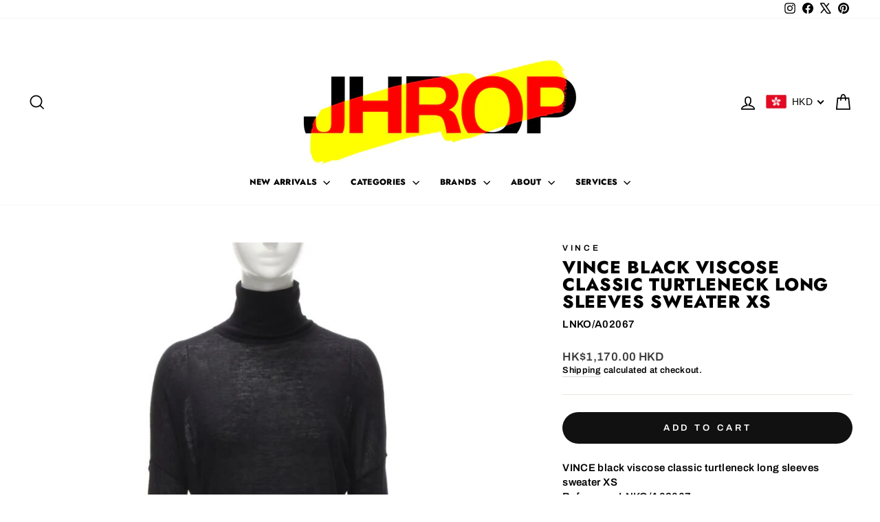

--- FILE ---
content_type: text/html; charset=utf-8
request_url: https://jhrop.com/products/vince-black-viscose-classic-turtleneck-long-sleeves-sweater-xs
body_size: 39182
content:
<!doctype html>
<html class="no-js" lang="en" dir="ltr">
<head>
  <meta charset="utf-8">
  <meta http-equiv="X-UA-Compatible" content="IE=edge,chrome=1">
  <meta name="viewport" content="width=device-width,initial-scale=1">
  <meta name="theme-color" content="#111111">
  <link rel="canonical" href="https://jhrop.com/products/vince-black-viscose-classic-turtleneck-long-sleeves-sweater-xs">
  <link rel="preconnect" href="https://cdn.shopify.com" crossorigin>
  <link rel="preconnect" href="https://fonts.shopifycdn.com" crossorigin>
  <link rel="dns-prefetch" href="https://productreviews.shopifycdn.com">
  <link rel="dns-prefetch" href="https://ajax.googleapis.com">
  <link rel="dns-prefetch" href="https://maps.googleapis.com">
  <link rel="dns-prefetch" href="https://maps.gstatic.com"><link rel="shortcut icon" href="//jhrop.com/cdn/shop/files/J_favicon_32x32.png?v=1613786002" type="image/png" /><title>Vince - Black Women Casual Top | JHROP Preloved Luxury
</title>
<meta name="description" content="Vince Black Viscose Classic Turtleneck Long Sleeves Sweater Xs | 100% Authenticated Luxury Designer"><meta property="og:site_name" content="JHROP">
  <meta property="og:url" content="https://jhrop.com/products/vince-black-viscose-classic-turtleneck-long-sleeves-sweater-xs">
  <meta property="og:title" content="VINCE black viscose classic turtleneck long sleeves sweater XS">
  <meta property="og:type" content="product">
  <meta property="og:description" content="Vince Black Viscose Classic Turtleneck Long Sleeves Sweater Xs | 100% Authenticated Luxury Designer"><meta property="og:image" content="http://jhrop.com/cdn/shop/files/391929e469832027c11425d86514b13c.jpg?v=1729638953">
    <meta property="og:image:secure_url" content="https://jhrop.com/cdn/shop/files/391929e469832027c11425d86514b13c.jpg?v=1729638953">
    <meta property="og:image:width" content="800">
    <meta property="og:image:height" content="800"><meta name="twitter:site" content="@jhrop_official">
  <meta name="twitter:card" content="summary_large_image">
  <meta name="twitter:title" content="VINCE black viscose classic turtleneck long sleeves sweater XS">
  <meta name="twitter:description" content="Vince Black Viscose Classic Turtleneck Long Sleeves Sweater Xs | 100% Authenticated Luxury Designer">
<style data-shopify>@font-face {
  font-family: Jost;
  font-weight: 800;
  font-style: normal;
  font-display: swap;
  src: url("//jhrop.com/cdn/fonts/jost/jost_n8.3cf5e98b5ecbf822f9fccf0e49e49a03e21bd8ac.woff2") format("woff2"),
       url("//jhrop.com/cdn/fonts/jost/jost_n8.dbe90b7c788249ac8931bcf34b35a1a9cdfaf184.woff") format("woff");
}

  @font-face {
  font-family: Archivo;
  font-weight: 600;
  font-style: normal;
  font-display: swap;
  src: url("//jhrop.com/cdn/fonts/archivo/archivo_n6.06ce7cb3e84f9557d04c35761e39e39ea101fb19.woff2") format("woff2"),
       url("//jhrop.com/cdn/fonts/archivo/archivo_n6.5dd16bc207dfc6d25ca8472d89387d828f610453.woff") format("woff");
}


  @font-face {
  font-family: Archivo;
  font-weight: 600;
  font-style: normal;
  font-display: swap;
  src: url("//jhrop.com/cdn/fonts/archivo/archivo_n6.06ce7cb3e84f9557d04c35761e39e39ea101fb19.woff2") format("woff2"),
       url("//jhrop.com/cdn/fonts/archivo/archivo_n6.5dd16bc207dfc6d25ca8472d89387d828f610453.woff") format("woff");
}

  @font-face {
  font-family: Archivo;
  font-weight: 600;
  font-style: italic;
  font-display: swap;
  src: url("//jhrop.com/cdn/fonts/archivo/archivo_i6.0bb24d252a74d8be5c11aebd8e0623d0e78d962e.woff2") format("woff2"),
       url("//jhrop.com/cdn/fonts/archivo/archivo_i6.fbf64fc840abbe90ebdedde597401d7b3b9f31ef.woff") format("woff");
}

  @font-face {
  font-family: Archivo;
  font-weight: 600;
  font-style: italic;
  font-display: swap;
  src: url("//jhrop.com/cdn/fonts/archivo/archivo_i6.0bb24d252a74d8be5c11aebd8e0623d0e78d962e.woff2") format("woff2"),
       url("//jhrop.com/cdn/fonts/archivo/archivo_i6.fbf64fc840abbe90ebdedde597401d7b3b9f31ef.woff") format("woff");
}

</style><link href="//jhrop.com/cdn/shop/t/27/assets/theme.css?v=114080401782448315331743661697" rel="stylesheet" type="text/css" media="all" />
<style data-shopify>:root {
    --typeHeaderPrimary: Jost;
    --typeHeaderFallback: sans-serif;
    --typeHeaderSize: 30px;
    --typeHeaderWeight: 800;
    --typeHeaderLineHeight: 1;
    --typeHeaderSpacing: 0.025em;

    --typeBasePrimary:Archivo;
    --typeBaseFallback:sans-serif;
    --typeBaseSize: 15px;
    --typeBaseWeight: 600;
    --typeBaseSpacing: 0.025em;
    --typeBaseLineHeight: 1.4;
    --typeBaselineHeightMinus01: 1.3;

    --typeCollectionTitle: 20px;

    --iconWeight: 4px;
    --iconLinecaps: miter;

    
        --buttonRadius: 50px;
    

    --colorGridOverlayOpacity: 0.1;
    --colorAnnouncement: #fff900;
    --colorAnnouncementText: #ff0000;

    --colorBody: #ffffff;
    --colorBodyAlpha05: rgba(255, 255, 255, 0.05);
    --colorBodyDim: #f2f2f2;
    --colorBodyLightDim: #fafafa;
    --colorBodyMediumDim: #f5f5f5;


    --colorBorder: #e8e8e1;

    --colorBtnPrimary: #111111;
    --colorBtnPrimaryLight: #2b2b2b;
    --colorBtnPrimaryDim: #040404;
    --colorBtnPrimaryText: #ffffff;

    --colorCartDot: #ff4f33;

    --colorDrawers: #ffffff;
    --colorDrawersDim: #f2f2f2;
    --colorDrawerBorder: #e8e8e1;
    --colorDrawerText: #000000;
    --colorDrawerTextDark: #000000;
    --colorDrawerButton: #111111;
    --colorDrawerButtonText: #ffffff;

    --colorFooter: #ffffff;
    --colorFooterText: #000000;
    --colorFooterTextAlpha01: #000000;

    --colorGridOverlay: #000000;
    --colorGridOverlayOpacity: 0.1;

    --colorHeaderTextAlpha01: rgba(0, 0, 0, 0.1);

    --colorHeroText: #ffffff;

    --colorSmallImageBg: #ffffff;
    --colorLargeImageBg: #0f0f0f;

    --colorImageOverlay: #000000;
    --colorImageOverlayOpacity: 0.25;
    --colorImageOverlayTextShadow: 0.2;

    --colorLink: #000000;

    --colorModalBg: rgba(230, 230, 230, 0.6);

    --colorNav: #ffffff;
    --colorNavText: #000000;

    --colorPrice: #3c3c3c;

    --colorSaleTag: #111111;
    --colorSaleTagText: #ffffff;

    --colorTextBody: #000000;
    --colorTextBodyAlpha015: rgba(0, 0, 0, 0.15);
    --colorTextBodyAlpha005: rgba(0, 0, 0, 0.05);
    --colorTextBodyAlpha008: rgba(0, 0, 0, 0.08);
    --colorTextSavings: #a91700;

    --urlIcoSelect: url(//jhrop.com/cdn/shop/t/27/assets/ico-select.svg);
    --urlIcoSelectFooter: url(//jhrop.com/cdn/shop/t/27/assets/ico-select-footer.svg);
    --urlIcoSelectWhite: url(//jhrop.com/cdn/shop/t/27/assets/ico-select-white.svg);

    --grid-gutter: 17px;
    --drawer-gutter: 20px;

    --sizeChartMargin: 25px 0;
    --sizeChartIconMargin: 5px;

    --newsletterReminderPadding: 40px;

    /*Shop Pay Installments*/
    --color-body-text: #000000;
    --color-body: #ffffff;
    --color-bg: #ffffff;
    }

    .placeholder-content {
    background-image: linear-gradient(100deg, #ffffff 40%, #f7f7f7 63%, #ffffff 79%);
    }</style><script>
    document.documentElement.className = document.documentElement.className.replace('no-js', 'js');

    window.theme = window.theme || {};
    theme.routes = {
      home: "/",
      cart: "/cart.js",
      cartPage: "/cart",
      cartAdd: "/cart/add.js",
      cartChange: "/cart/change.js",
      search: "/search",
      predictiveSearch: "/search/suggest"
    };
    theme.strings = {
      soldOut: "Sold Out",
      unavailable: "Unavailable",
      inStockLabel: "In stock, ready to ship",
      oneStockLabel: "Low stock - [count] item left",
      otherStockLabel: "Low stock - [count] items left",
      willNotShipUntil: "Ready to ship [date]",
      willBeInStockAfter: "Back in stock [date]",
      waitingForStock: "Backordered, shipping soon",
      savePrice: "Save [saved_amount]",
      cartEmpty: "Your cart is currently empty.",
      cartTermsConfirmation: "You must agree with the terms and conditions of sales to check out",
      searchCollections: "Collections",
      searchPages: "Pages",
      searchArticles: "Articles",
      productFrom: "from ",
      maxQuantity: "You can only have [quantity] of [title] in your cart."
    };
    theme.settings = {
      cartType: "drawer",
      isCustomerTemplate: false,
      moneyFormat: "\u003cspan class='money'\u003e${{amount_no_decimals}}\u003c\/span\u003e",
      saveType: "percent",
      productImageSize: "square",
      productImageCover: false,
      predictiveSearch: true,
      predictiveSearchType: null,
      predictiveSearchVendor: true,
      predictiveSearchPrice: true,
      quickView: false,
      themeName: 'Impulse',
      themeVersion: "7.6.1"
    };
  </script>

  <script>window.performance && window.performance.mark && window.performance.mark('shopify.content_for_header.start');</script><meta name="facebook-domain-verification" content="kpb6bndns2s83k9hienpcyvn6rgzgz">
<meta name="google-site-verification" content="1Wzuokxx6t_3Dc6iaLaV34_N7Q8KmpsVwXqv00380Uw">
<meta id="shopify-digital-wallet" name="shopify-digital-wallet" content="/9582248017/digital_wallets/dialog">
<meta name="shopify-checkout-api-token" content="b93ebb2bc7bcc812d0ad26cf337f4a73">
<meta id="in-context-paypal-metadata" data-shop-id="9582248017" data-venmo-supported="false" data-environment="production" data-locale="en_US" data-paypal-v4="true" data-currency="HKD">
<link rel="alternate" hreflang="x-default" href="https://jhrop.com/products/vince-black-viscose-classic-turtleneck-long-sleeves-sweater-xs">
<link rel="alternate" hreflang="en" href="https://jhrop.com/products/vince-black-viscose-classic-turtleneck-long-sleeves-sweater-xs">
<link rel="alternate" hreflang="en-US" href="https://jhrop.com/en-us/products/vince-black-viscose-classic-turtleneck-long-sleeves-sweater-xs">
<link rel="alternate" type="application/json+oembed" href="https://jhrop.com/products/vince-black-viscose-classic-turtleneck-long-sleeves-sweater-xs.oembed">
<script async="async" src="/checkouts/internal/preloads.js?locale=en-HK"></script>
<script id="shopify-features" type="application/json">{"accessToken":"b93ebb2bc7bcc812d0ad26cf337f4a73","betas":["rich-media-storefront-analytics"],"domain":"jhrop.com","predictiveSearch":true,"shopId":9582248017,"locale":"en"}</script>
<script>var Shopify = Shopify || {};
Shopify.shop = "jhrop.myshopify.com";
Shopify.locale = "en";
Shopify.currency = {"active":"HKD","rate":"1.0"};
Shopify.country = "HK";
Shopify.theme = {"name":" V7.6.1 - playing around with codes","id":177377345854,"schema_name":"Impulse","schema_version":"7.6.1","theme_store_id":857,"role":"main"};
Shopify.theme.handle = "null";
Shopify.theme.style = {"id":null,"handle":null};
Shopify.cdnHost = "jhrop.com/cdn";
Shopify.routes = Shopify.routes || {};
Shopify.routes.root = "/";</script>
<script type="module">!function(o){(o.Shopify=o.Shopify||{}).modules=!0}(window);</script>
<script>!function(o){function n(){var o=[];function n(){o.push(Array.prototype.slice.apply(arguments))}return n.q=o,n}var t=o.Shopify=o.Shopify||{};t.loadFeatures=n(),t.autoloadFeatures=n()}(window);</script>
<script id="shop-js-analytics" type="application/json">{"pageType":"product"}</script>
<script defer="defer" async type="module" src="//jhrop.com/cdn/shopifycloud/shop-js/modules/v2/client.init-shop-cart-sync_BT-GjEfc.en.esm.js"></script>
<script defer="defer" async type="module" src="//jhrop.com/cdn/shopifycloud/shop-js/modules/v2/chunk.common_D58fp_Oc.esm.js"></script>
<script defer="defer" async type="module" src="//jhrop.com/cdn/shopifycloud/shop-js/modules/v2/chunk.modal_xMitdFEc.esm.js"></script>
<script type="module">
  await import("//jhrop.com/cdn/shopifycloud/shop-js/modules/v2/client.init-shop-cart-sync_BT-GjEfc.en.esm.js");
await import("//jhrop.com/cdn/shopifycloud/shop-js/modules/v2/chunk.common_D58fp_Oc.esm.js");
await import("//jhrop.com/cdn/shopifycloud/shop-js/modules/v2/chunk.modal_xMitdFEc.esm.js");

  window.Shopify.SignInWithShop?.initShopCartSync?.({"fedCMEnabled":true,"windoidEnabled":true});

</script>
<script>(function() {
  var isLoaded = false;
  function asyncLoad() {
    if (isLoaded) return;
    isLoaded = true;
    var urls = ["https:\/\/d23dclunsivw3h.cloudfront.net\/redirect-app.js?shop=jhrop.myshopify.com","\/\/www.powr.io\/powr.js?powr-token=jhrop.myshopify.com\u0026external-type=shopify\u0026shop=jhrop.myshopify.com"];
    for (var i = 0; i < urls.length; i++) {
      var s = document.createElement('script');
      s.type = 'text/javascript';
      s.async = true;
      s.src = urls[i];
      var x = document.getElementsByTagName('script')[0];
      x.parentNode.insertBefore(s, x);
    }
  };
  if(window.attachEvent) {
    window.attachEvent('onload', asyncLoad);
  } else {
    window.addEventListener('load', asyncLoad, false);
  }
})();</script>
<script id="__st">var __st={"a":9582248017,"offset":28800,"reqid":"e9b7b3ff-73fe-490d-8e45-4d47df9e5d4c-1769152452","pageurl":"jhrop.com\/products\/vince-black-viscose-classic-turtleneck-long-sleeves-sweater-xs","u":"596646326afd","p":"product","rtyp":"product","rid":9093070946622};</script>
<script>window.ShopifyPaypalV4VisibilityTracking = true;</script>
<script id="captcha-bootstrap">!function(){'use strict';const t='contact',e='account',n='new_comment',o=[[t,t],['blogs',n],['comments',n],[t,'customer']],c=[[e,'customer_login'],[e,'guest_login'],[e,'recover_customer_password'],[e,'create_customer']],r=t=>t.map((([t,e])=>`form[action*='/${t}']:not([data-nocaptcha='true']) input[name='form_type'][value='${e}']`)).join(','),a=t=>()=>t?[...document.querySelectorAll(t)].map((t=>t.form)):[];function s(){const t=[...o],e=r(t);return a(e)}const i='password',u='form_key',d=['recaptcha-v3-token','g-recaptcha-response','h-captcha-response',i],f=()=>{try{return window.sessionStorage}catch{return}},m='__shopify_v',_=t=>t.elements[u];function p(t,e,n=!1){try{const o=window.sessionStorage,c=JSON.parse(o.getItem(e)),{data:r}=function(t){const{data:e,action:n}=t;return t[m]||n?{data:e,action:n}:{data:t,action:n}}(c);for(const[e,n]of Object.entries(r))t.elements[e]&&(t.elements[e].value=n);n&&o.removeItem(e)}catch(o){console.error('form repopulation failed',{error:o})}}const l='form_type',E='cptcha';function T(t){t.dataset[E]=!0}const w=window,h=w.document,L='Shopify',v='ce_forms',y='captcha';let A=!1;((t,e)=>{const n=(g='f06e6c50-85a8-45c8-87d0-21a2b65856fe',I='https://cdn.shopify.com/shopifycloud/storefront-forms-hcaptcha/ce_storefront_forms_captcha_hcaptcha.v1.5.2.iife.js',D={infoText:'Protected by hCaptcha',privacyText:'Privacy',termsText:'Terms'},(t,e,n)=>{const o=w[L][v],c=o.bindForm;if(c)return c(t,g,e,D).then(n);var r;o.q.push([[t,g,e,D],n]),r=I,A||(h.body.append(Object.assign(h.createElement('script'),{id:'captcha-provider',async:!0,src:r})),A=!0)});var g,I,D;w[L]=w[L]||{},w[L][v]=w[L][v]||{},w[L][v].q=[],w[L][y]=w[L][y]||{},w[L][y].protect=function(t,e){n(t,void 0,e),T(t)},Object.freeze(w[L][y]),function(t,e,n,w,h,L){const[v,y,A,g]=function(t,e,n){const i=e?o:[],u=t?c:[],d=[...i,...u],f=r(d),m=r(i),_=r(d.filter((([t,e])=>n.includes(e))));return[a(f),a(m),a(_),s()]}(w,h,L),I=t=>{const e=t.target;return e instanceof HTMLFormElement?e:e&&e.form},D=t=>v().includes(t);t.addEventListener('submit',(t=>{const e=I(t);if(!e)return;const n=D(e)&&!e.dataset.hcaptchaBound&&!e.dataset.recaptchaBound,o=_(e),c=g().includes(e)&&(!o||!o.value);(n||c)&&t.preventDefault(),c&&!n&&(function(t){try{if(!f())return;!function(t){const e=f();if(!e)return;const n=_(t);if(!n)return;const o=n.value;o&&e.removeItem(o)}(t);const e=Array.from(Array(32),(()=>Math.random().toString(36)[2])).join('');!function(t,e){_(t)||t.append(Object.assign(document.createElement('input'),{type:'hidden',name:u})),t.elements[u].value=e}(t,e),function(t,e){const n=f();if(!n)return;const o=[...t.querySelectorAll(`input[type='${i}']`)].map((({name:t})=>t)),c=[...d,...o],r={};for(const[a,s]of new FormData(t).entries())c.includes(a)||(r[a]=s);n.setItem(e,JSON.stringify({[m]:1,action:t.action,data:r}))}(t,e)}catch(e){console.error('failed to persist form',e)}}(e),e.submit())}));const S=(t,e)=>{t&&!t.dataset[E]&&(n(t,e.some((e=>e===t))),T(t))};for(const o of['focusin','change'])t.addEventListener(o,(t=>{const e=I(t);D(e)&&S(e,y())}));const B=e.get('form_key'),M=e.get(l),P=B&&M;t.addEventListener('DOMContentLoaded',(()=>{const t=y();if(P)for(const e of t)e.elements[l].value===M&&p(e,B);[...new Set([...A(),...v().filter((t=>'true'===t.dataset.shopifyCaptcha))])].forEach((e=>S(e,t)))}))}(h,new URLSearchParams(w.location.search),n,t,e,['guest_login'])})(!0,!0)}();</script>
<script integrity="sha256-4kQ18oKyAcykRKYeNunJcIwy7WH5gtpwJnB7kiuLZ1E=" data-source-attribution="shopify.loadfeatures" defer="defer" src="//jhrop.com/cdn/shopifycloud/storefront/assets/storefront/load_feature-a0a9edcb.js" crossorigin="anonymous"></script>
<script data-source-attribution="shopify.dynamic_checkout.dynamic.init">var Shopify=Shopify||{};Shopify.PaymentButton=Shopify.PaymentButton||{isStorefrontPortableWallets:!0,init:function(){window.Shopify.PaymentButton.init=function(){};var t=document.createElement("script");t.src="https://jhrop.com/cdn/shopifycloud/portable-wallets/latest/portable-wallets.en.js",t.type="module",document.head.appendChild(t)}};
</script>
<script data-source-attribution="shopify.dynamic_checkout.buyer_consent">
  function portableWalletsHideBuyerConsent(e){var t=document.getElementById("shopify-buyer-consent"),n=document.getElementById("shopify-subscription-policy-button");t&&n&&(t.classList.add("hidden"),t.setAttribute("aria-hidden","true"),n.removeEventListener("click",e))}function portableWalletsShowBuyerConsent(e){var t=document.getElementById("shopify-buyer-consent"),n=document.getElementById("shopify-subscription-policy-button");t&&n&&(t.classList.remove("hidden"),t.removeAttribute("aria-hidden"),n.addEventListener("click",e))}window.Shopify?.PaymentButton&&(window.Shopify.PaymentButton.hideBuyerConsent=portableWalletsHideBuyerConsent,window.Shopify.PaymentButton.showBuyerConsent=portableWalletsShowBuyerConsent);
</script>
<script data-source-attribution="shopify.dynamic_checkout.cart.bootstrap">document.addEventListener("DOMContentLoaded",(function(){function t(){return document.querySelector("shopify-accelerated-checkout-cart, shopify-accelerated-checkout")}if(t())Shopify.PaymentButton.init();else{new MutationObserver((function(e,n){t()&&(Shopify.PaymentButton.init(),n.disconnect())})).observe(document.body,{childList:!0,subtree:!0})}}));
</script>
<link id="shopify-accelerated-checkout-styles" rel="stylesheet" media="screen" href="https://jhrop.com/cdn/shopifycloud/portable-wallets/latest/accelerated-checkout-backwards-compat.css" crossorigin="anonymous">
<style id="shopify-accelerated-checkout-cart">
        #shopify-buyer-consent {
  margin-top: 1em;
  display: inline-block;
  width: 100%;
}

#shopify-buyer-consent.hidden {
  display: none;
}

#shopify-subscription-policy-button {
  background: none;
  border: none;
  padding: 0;
  text-decoration: underline;
  font-size: inherit;
  cursor: pointer;
}

#shopify-subscription-policy-button::before {
  box-shadow: none;
}

      </style>

<script>window.performance && window.performance.mark && window.performance.mark('shopify.content_for_header.end');</script>

  <script src="//jhrop.com/cdn/shop/t/27/assets/vendor-scripts-v11.js" defer="defer"></script><script src="//jhrop.com/cdn/shop/t/27/assets/theme.js?v=104180769944361832221743661697" defer="defer"></script>
<!-- BEGIN app block: shopify://apps/beast-currency-converter/blocks/doubly/267afa86-a419-4d5b-a61b-556038e7294d -->


	<script>
		var DoublyGlobalCurrency, catchXHR = true, bccAppVersion = 1;
       	var DoublyGlobal = {
			theme : 'flags_theme',
			spanClass : 'money',
			cookieName : '_g1690347748',
			ratesUrl :  'https://init.grizzlyapps.com/9e32c84f0db4f7b1eb40c32bdb0bdea9',
			geoUrl : 'https://currency.grizzlyapps.com/83d400c612f9a099fab8f76dcab73a48',
			shopCurrency : 'HKD',
            allowedCurrencies : '["USD","EUR","GBP","CAD","HKD"]',
			countriesJSON : '[]',
			currencyMessage : 'All orders are processed in HKD. While the content of your cart is currently displayed in <span class="selected-currency"></span>, you will checkout using HKD at the most current exchange rate.',
            currencyFormat : 'money_with_currency_format',
			euroFormat : 'amount',
            removeDecimals : 0,
            roundDecimals : 0,
            roundTo : '99',
            autoSwitch : 0,
			showPriceOnHover : 0,
            showCurrencyMessage : false,
			hideConverter : '0',
			forceJqueryLoad : false,
			beeketing : true,
			themeScript : '',
			customerScriptBefore : '',
			customerScriptAfter : '',
			debug: false
		};

		<!-- inline script: fixes + various plugin js functions -->
		DoublyGlobal.themeScript = "if(DoublyGlobal.debug) debugger;jQueryGrizzly('body>.doubly-wrapper').remove(); if(jQueryGrizzly('#shopify-section-header .toolbar__social').find('li').length != 0) { jQueryGrizzly('#shopify-section-header .toolbar__social').append('<li class=\"doubly-wrapper doubly-alpha\"><\/li>'); } else { jQueryGrizzly('.site-nav__icons a.js-drawer-open-cart').before('<div class=\"doubly-wrapper doubly-alpha doubly-header\"><\/div>'); } if(jQueryGrizzly('.site-footer').find('.payment-icons').length != 0) { jQueryGrizzly('.site-footer .payment-icons').before('<div class=\"doubly-wrapper doubly-beta\"><\/div>'); } else { jQueryGrizzly('.site-footer>.page-width .footer__small-text').first().before('<div class=\"doubly-wrapper doubly-beta\"><\/div>'); } jQueryGrizzly('#NavDrawer .drawer__title').prepend('<div class=\"doubly-wrapper doubly-gamma\"><\/div>'); function addDoublyMessage() { if (jQueryGrizzly('form.cart .doubly-message').length==0) { jQueryGrizzly('form.cart .cart__row .cart__checkout-wrapper').before('<div class=\"doubly-message\"><\/div>'); } if (jQueryGrizzly('#CartDrawer #CartContainer .doubly-message').length==0) { jQueryGrizzly('#CartDrawer #CartContainer .ajaxcart__note').last().after('<div class=\"doubly-message\"><\/div>'); } if (jQueryGrizzly('form#CartPageForm .doubly-message').length==0) { jQueryGrizzly('form#CartPageForm .cart__checkout-wrapper').before('<div class=\"doubly-message\"><\/div>'); } if (jQueryGrizzly('form#CartDrawerForm .doubly-message').length==0) { jQueryGrizzly('form#CartDrawerForm .cart__checkout-wrapper').before('<div class=\"doubly-message\"><\/div>'); } } addDoublyMessage(); function afterCurrencySwitcherInit() { jQueryGrizzly('.doubly-wrapper .doubly-nice-select').addClass('slim'); } jQueryGrizzly('head').append('<style> .doubly-wrapper { float:none; display:inline-block; } .doubly-wrapper.doubly-alpha:not(.doubly-header) { margin-left:10px; } .doubly-wrapper.doubly-header { margin-bottom:-5px; } .doubly-wrapper.doubly-beta { margin-top:10px; margin-bottom:25px; } .doubly-wrapper.doubly-beta .doubly-nice-select.right .list { top:-211px; right:-100px; height:200px; } .doubly-wrapper.doubly-gamma .doubly-nice-select.right .list { left:-10px; right:auto; } .doubly-wrapper.doubly-alpha .doubly-nice-select .current { color:#000000 !important; } .doubly-wrapper.doubly-alpha .doubly-nice-select:after { border-color:#000000!important; }.doubly-wrapper.doubly-beta .doubly-nice-select .current { color:#000000 !important; } .doubly-wrapper.doubly-beta .doubly-nice-select:after { border-color:#000000!important; }.doubly-wrapper.doubly-gamma .doubly-nice-select .current { color:#000000 !important; } .doubly-wrapper.doubly-gamma .doubly-nice-select:after { border-color:#000000!important; } .is-light .doubly-wrapper.doubly-header .doubly-nice-select .current { color:#fff !important; } .is-light .doubly-wrapper.doubly-header .doubly-nice-select::after { border-color:#fff !important; } @media screen and (min-width:769px) { .doubly-wrapper.doubly-beta, .doubly-wrapper.doubly-gamma { display:none; } } @media screen and (max-width:768px) { .doubly-wrapper.doubly-alpha, .doubly-wrapper.doubly-alpha-header { display:none; } #NavDrawer .drawer__fixed-header { z-index:1; } } <\/style>'); function addSideCartQuantityConversion() { jQueryGrizzly('#CartDrawerForm .js-qty__wrapper button.js-qty__adjust, .ajaxcart__product .js-qty__wrapper button.js-qty__adjust').unbind('click.changeSideValues touchend.changeSideValues'); jQueryGrizzly('#CartDrawerForm .js-qty__wrapper button.js-qty__adjust, .ajaxcart__product .js-qty__wrapper button.js-qty__adjust').bind('click.changeSideValues touchend.changeSideValues', function() { setTimeout(function(){ DoublyCurrency.convertAll(jQueryGrizzly('[name=doubly-currencies]').val()); initExtraFeatures(); addSideCartQuantityConversion(); },500); setTimeout(function(){ DoublyCurrency.convertAll(jQueryGrizzly('[name=doubly-currencies]').val()); initExtraFeatures(); addSideCartQuantityConversion(); },1000); setTimeout(function(){ DoublyCurrency.convertAll(jQueryGrizzly('[name=doubly-currencies]').val()); initExtraFeatures(); addSideCartQuantityConversion(); },1500); }); } addSideCartQuantityConversion(); jQueryGrizzly('.product-single__form button.add-to-cart').bind('click.changeSideValues touchend.changeSideValues', function() { setTimeout(function(){ DoublyCurrency.convertAll(jQueryGrizzly('[name=doubly-currencies]').val()); initExtraFeatures(); addSideCartQuantityConversion(); },500); setTimeout(function(){ DoublyCurrency.convertAll(jQueryGrizzly('[name=doubly-currencies]').val()); initExtraFeatures(); addSideCartQuantityConversion(); },1000); setTimeout(function(){ DoublyCurrency.convertAll(jQueryGrizzly('[name=doubly-currencies]').val()); initExtraFeatures(); addSideCartQuantityConversion(); },2000); }); function addConversionBindings() { jQueryGrizzly('.variant-input>select').unbind('change.changeCurrency'); jQueryGrizzly('.variant-input>select').bind('change.changeCurrency', function() { setTimeout(function(){ DoublyCurrency.convertAll(jQueryGrizzly('[name=doubly-currencies]').val()); initExtraFeatures(); },10); }); jQueryGrizzly('.variant-input-wrap>select').unbind('change.changeCurrency'); jQueryGrizzly('.variant-input-wrap>select').bind('change.changeCurrency', function() { setTimeout(function(){ DoublyCurrency.convertAll(jQueryGrizzly('[name=doubly-currencies]').val()); initExtraFeatures(); },10); }); jQueryGrizzly('.variant-input-wrap>label.variant__button-label').unbind('click.changeCurrency touchend.changeCurrency'); jQueryGrizzly('.variant-input-wrap>label.variant__button-label').bind('click.changeCurrency touchend.changeCurrency', function() { setTimeout(function(){ DoublyCurrency.convertAll(jQueryGrizzly('[name=doubly-currencies]').val()); initExtraFeatures(); },10); }); jQueryGrizzly('.variant-input>label.variant__button-label').unbind('click.changeCurrency touchend.changeCurrency'); jQueryGrizzly('.variant-input>label.variant__button-label').bind('click.changeCurrency touchend.changeCurrency', function() { setTimeout(function(){ DoublyCurrency.convertAll(jQueryGrizzly('[name=doubly-currencies]').val()); initExtraFeatures(); },10); }); } addConversionBindings(); jQueryGrizzly('.grid-product__link .quick-product__btn').bind('click.changeCurrency touchend.changeCurrency', function() { setTimeout(function(){ addConversionBindings(); DoublyCurrency.convertAll(jQueryGrizzly('[name=doubly-currencies]').val()); initExtraFeatures(); },500); setTimeout(function(){ addConversionBindings(); DoublyCurrency.convertAll(jQueryGrizzly('[name=doubly-currencies]').val()); initExtraFeatures(); },1000); setTimeout(function(){ addConversionBindings(); DoublyCurrency.convertAll(jQueryGrizzly('[name=doubly-currencies]').val()); initExtraFeatures(); },1500); }); jQueryGrizzly(document).bind('ajaxComplete.sideCartMessage', function() { setTimeout(function(){ addDoublyMessage(); DoublyCurrency.convertAll(jQueryGrizzly('[name=doubly-currencies]').val()); initExtraFeatures(); },10); setTimeout(function(){ DoublyCurrency.convertAll(jQueryGrizzly('[name=doubly-currencies]').val()); initExtraFeatures(); },250); setTimeout(function(){ DoublyCurrency.convertAll(jQueryGrizzly('[name=doubly-currencies]').val()); initExtraFeatures(); },500); }); if(window.location.href.indexOf('\/checkouts') != -1 || window.location.href.indexOf('\/password') != -1 || window.location.href.indexOf('\/orders') != -1) { jQueryGrizzly('head').append('<style> .doubly-float, .doubly-wrapper { display:none !important; } <\/style>'); }";
                    DoublyGlobal.initNiceSelect = function(){
                        !function(e) {
                            e.fn.niceSelect = function() {
                                this.each(function() {
                                    var s = e(this);
                                    var t = s.next()
                                    , n = s.find('option')
                                    , a = s.find('option:selected');
                                    t.find('.current').html('<span class="flags flags-' + a.data('country') + '"></span> &nbsp;' + a.data('display') || a.text());
                                }),
                                e(document).off('.nice_select'),
                                e(document).on('click.nice_select', '.doubly-nice-select.doubly-nice-select', function(s) {
                                    var t = e(this);
                                    e('.doubly-nice-select').not(t).removeClass('open'),
                                    t.toggleClass('open'),
                                    t.hasClass('open') ? (t.find('.option'),
                                    t.find('.focus').removeClass('focus'),
                                    t.find('.selected').addClass('focus')) : t.focus()
                                }),
                                e(document).on('click.nice_select', function(s) {
                                    0 === e(s.target).closest('.doubly-nice-select').length && e('.doubly-nice-select').removeClass('open').find('.option')
                                }),
                                e(document).on('click.nice_select', '.doubly-nice-select .option', function(s) {
                                    var t = e(this);
                                    e('.doubly-nice-select').each(function() {
                                        var s = e(this).find('.option[data-value="' + t.data('value') + '"]')
                                        , n = s.closest('.doubly-nice-select');
                                        n.find('.selected').removeClass('selected'),
                                        s.addClass('selected');
                                        var a = '<span class="flags flags-' + s.data('country') + '"></span> &nbsp;' + s.data('display') || s.text();
                                        n.find('.current').html(a),
                                        n.prev('select').val(s.data('value')).trigger('change')
                                    })
                                }),
                                e(document).on('keydown.nice_select', '.doubly-nice-select', function(s) {
                                    var t = e(this)
                                    , n = e(t.find('.focus') || t.find('.list .option.selected'));
                                    if (32 == s.keyCode || 13 == s.keyCode)
                                        return t.hasClass('open') ? n.trigger('click') : t.trigger('click'),
                                        !1;
                                    if (40 == s.keyCode)
                                        return t.hasClass('open') ? n.next().length > 0 && (t.find('.focus').removeClass('focus'),
                                        n.next().addClass('focus')) : t.trigger('click'),
                                        !1;
                                    if (38 == s.keyCode)
                                        return t.hasClass('open') ? n.prev().length > 0 && (t.find('.focus').removeClass('focus'),
                                        n.prev().addClass('focus')) : t.trigger('click'),
                                        !1;
                                    if (27 == s.keyCode)
                                        t.hasClass('open') && t.trigger('click');
                                    else if (9 == s.keyCode && t.hasClass('open'))
                                        return !1
                                })
                            }
                        }(jQueryGrizzly);
                    };
                DoublyGlobal.addSelect = function(){
                    /* add select in select wrapper or body */  
                    if (jQueryGrizzly('.doubly-wrapper').length>0) { 
                        var doublyWrapper = '.doubly-wrapper';
                    } else if (jQueryGrizzly('.doubly-float').length==0) {
                        var doublyWrapper = '.doubly-float';
                        jQueryGrizzly('body').append('<div class="doubly-float"></div>');
                    }
                    document.querySelectorAll(doublyWrapper).forEach(function(el) {
                        el.insertAdjacentHTML('afterbegin', '<select class="currency-switcher right noreplace" name="doubly-currencies"><option value="USD" data-country="United-States" data-currency-symbol="&#36;" data-display="USD">US Dollar</option><option value="EUR" data-country="European-Union" data-currency-symbol="&#8364;" data-display="EUR">Euro</option><option value="GBP" data-country="United-Kingdom" data-currency-symbol="&#163;" data-display="GBP">British Pound Sterling</option><option value="CAD" data-country="Canada" data-currency-symbol="&#36;" data-display="CAD">Canadian Dollar</option><option value="HKD" data-country="Hong-Kong" data-currency-symbol="&#36;" data-display="HKD">Hong Kong Dollar</option></select> <div class="doubly-nice-select currency-switcher right" data-nosnippet> <span class="current notranslate"></span> <ul class="list"> <li class="option notranslate" data-value="USD" data-country="United-States" data-currency-symbol="&#36;" data-display="USD"><span class="flags flags-United-States"></span> &nbsp;US Dollar</li><li class="option notranslate" data-value="EUR" data-country="European-Union" data-currency-symbol="&#8364;" data-display="EUR"><span class="flags flags-European-Union"></span> &nbsp;Euro</li><li class="option notranslate" data-value="GBP" data-country="United-Kingdom" data-currency-symbol="&#163;" data-display="GBP"><span class="flags flags-United-Kingdom"></span> &nbsp;British Pound Sterling</li><li class="option notranslate" data-value="CAD" data-country="Canada" data-currency-symbol="&#36;" data-display="CAD"><span class="flags flags-Canada"></span> &nbsp;Canadian Dollar</li><li class="option notranslate" data-value="HKD" data-country="Hong-Kong" data-currency-symbol="&#36;" data-display="HKD"><span class="flags flags-Hong-Kong"></span> &nbsp;Hong Kong Dollar</li> </ul> </div>');
                    });
                }
		var bbb = "0";
	</script>
	
	
	<!-- inline styles -->
	<style> 
		
		.flags{background-image:url("https://cdn.shopify.com/extensions/01997e3d-dbe8-7f57-a70f-4120f12c2b07/currency-54/assets/currency-flags.png")}
		.flags-small{background-image:url("https://cdn.shopify.com/extensions/01997e3d-dbe8-7f57-a70f-4120f12c2b07/currency-54/assets/currency-flags-small.png")}
		select.currency-switcher{display:none}.doubly-nice-select{-webkit-tap-highlight-color:transparent;background-color:#fff;border-radius:5px;border:1px solid #e8e8e8;box-sizing:border-box;cursor:pointer;display:block;float:left;font-family:"Helvetica Neue",Arial;font-size:14px;font-weight:400;height:42px;line-height:40px;outline:0;padding-left:12px;padding-right:30px;position:relative;text-align:left!important;transition:none;/*transition:all .2s ease-in-out;*/-webkit-user-select:none;-moz-user-select:none;-ms-user-select:none;user-select:none;white-space:nowrap;width:auto}.doubly-nice-select:hover{border-color:#dbdbdb}.doubly-nice-select.open,.doubly-nice-select:active,.doubly-nice-select:focus{border-color:#88bfff}.doubly-nice-select:after{border-bottom:2px solid #999;border-right:2px solid #999;content:"";display:block;height:5px;box-sizing:content-box;pointer-events:none;position:absolute;right:14px;top:16px;-webkit-transform-origin:66% 66%;transform-origin:66% 66%;-webkit-transform:rotate(45deg);transform:rotate(45deg);transition:transform .15s ease-in-out;width:5px}.doubly-nice-select.open:after{-webkit-transform:rotate(-135deg);transform:rotate(-135deg)}.doubly-nice-select.open .list{opacity:1;pointer-events:auto;-webkit-transform:scale(1) translateY(0);transform:scale(1) translateY(0); z-index:1000000 !important;}.doubly-nice-select.disabled{border-color:#ededed;color:#999;pointer-events:none}.doubly-nice-select.disabled:after{border-color:#ccc}.doubly-nice-select.wide{width:100%}.doubly-nice-select.wide .list{left:0!important;right:0!important}.doubly-nice-select.right{float:right}.doubly-nice-select.right .list{left:auto;right:0}.doubly-nice-select.small{font-size:12px;height:36px;line-height:34px}.doubly-nice-select.small:after{height:4px;width:4px}.flags-Afghanistan,.flags-Albania,.flags-Algeria,.flags-Andorra,.flags-Angola,.flags-Antigua-and-Barbuda,.flags-Argentina,.flags-Armenia,.flags-Aruba,.flags-Australia,.flags-Austria,.flags-Azerbaijan,.flags-Bahamas,.flags-Bahrain,.flags-Bangladesh,.flags-Barbados,.flags-Belarus,.flags-Belgium,.flags-Belize,.flags-Benin,.flags-Bermuda,.flags-Bhutan,.flags-Bitcoin,.flags-Bolivia,.flags-Bosnia-and-Herzegovina,.flags-Botswana,.flags-Brazil,.flags-Brunei,.flags-Bulgaria,.flags-Burkina-Faso,.flags-Burundi,.flags-Cambodia,.flags-Cameroon,.flags-Canada,.flags-Cape-Verde,.flags-Cayman-Islands,.flags-Central-African-Republic,.flags-Chad,.flags-Chile,.flags-China,.flags-Colombia,.flags-Comoros,.flags-Congo-Democratic,.flags-Congo-Republic,.flags-Costa-Rica,.flags-Cote-d_Ivoire,.flags-Croatia,.flags-Cuba,.flags-Curacao,.flags-Cyprus,.flags-Czech-Republic,.flags-Denmark,.flags-Djibouti,.flags-Dominica,.flags-Dominican-Republic,.flags-East-Timor,.flags-Ecuador,.flags-Egypt,.flags-El-Salvador,.flags-Equatorial-Guinea,.flags-Eritrea,.flags-Estonia,.flags-Ethiopia,.flags-European-Union,.flags-Falkland-Islands,.flags-Fiji,.flags-Finland,.flags-France,.flags-Gabon,.flags-Gambia,.flags-Georgia,.flags-Germany,.flags-Ghana,.flags-Gibraltar,.flags-Grecee,.flags-Grenada,.flags-Guatemala,.flags-Guernsey,.flags-Guinea,.flags-Guinea-Bissau,.flags-Guyana,.flags-Haiti,.flags-Honduras,.flags-Hong-Kong,.flags-Hungary,.flags-IMF,.flags-Iceland,.flags-India,.flags-Indonesia,.flags-Iran,.flags-Iraq,.flags-Ireland,.flags-Isle-of-Man,.flags-Israel,.flags-Italy,.flags-Jamaica,.flags-Japan,.flags-Jersey,.flags-Jordan,.flags-Kazakhstan,.flags-Kenya,.flags-Korea-North,.flags-Korea-South,.flags-Kosovo,.flags-Kuwait,.flags-Kyrgyzstan,.flags-Laos,.flags-Latvia,.flags-Lebanon,.flags-Lesotho,.flags-Liberia,.flags-Libya,.flags-Liechtenstein,.flags-Lithuania,.flags-Luxembourg,.flags-Macao,.flags-Macedonia,.flags-Madagascar,.flags-Malawi,.flags-Malaysia,.flags-Maldives,.flags-Mali,.flags-Malta,.flags-Marshall-Islands,.flags-Mauritania,.flags-Mauritius,.flags-Mexico,.flags-Micronesia-_Federated_,.flags-Moldova,.flags-Monaco,.flags-Mongolia,.flags-Montenegro,.flags-Morocco,.flags-Mozambique,.flags-Myanmar,.flags-Namibia,.flags-Nauru,.flags-Nepal,.flags-Netherlands,.flags-New-Zealand,.flags-Nicaragua,.flags-Niger,.flags-Nigeria,.flags-Norway,.flags-Oman,.flags-Pakistan,.flags-Palau,.flags-Panama,.flags-Papua-New-Guinea,.flags-Paraguay,.flags-Peru,.flags-Philippines,.flags-Poland,.flags-Portugal,.flags-Qatar,.flags-Romania,.flags-Russia,.flags-Rwanda,.flags-Saint-Helena,.flags-Saint-Kitts-and-Nevis,.flags-Saint-Lucia,.flags-Saint-Vincent-and-the-Grenadines,.flags-Samoa,.flags-San-Marino,.flags-Sao-Tome-and-Principe,.flags-Saudi-Arabia,.flags-Seborga,.flags-Senegal,.flags-Serbia,.flags-Seychelles,.flags-Sierra-Leone,.flags-Singapore,.flags-Slovakia,.flags-Slovenia,.flags-Solomon-Islands,.flags-Somalia,.flags-South-Africa,.flags-South-Sudan,.flags-Spain,.flags-Sri-Lanka,.flags-Sudan,.flags-Suriname,.flags-Swaziland,.flags-Sweden,.flags-Switzerland,.flags-Syria,.flags-Taiwan,.flags-Tajikistan,.flags-Tanzania,.flags-Thailand,.flags-Togo,.flags-Tonga,.flags-Trinidad-and-Tobago,.flags-Tunisia,.flags-Turkey,.flags-Turkmenistan,.flags-Tuvalu,.flags-Uganda,.flags-Ukraine,.flags-United-Arab-Emirates,.flags-United-Kingdom,.flags-United-States,.flags-Uruguay,.flags-Uzbekistan,.flags-Vanuatu,.flags-Vatican-City,.flags-Venezuela,.flags-Vietnam,.flags-Wallis-and-Futuna,.flags-XAG,.flags-XAU,.flags-XPT,.flags-Yemen,.flags-Zambia,.flags-Zimbabwe{width:30px;height:20px}.doubly-nice-select.small .option{line-height:34px;min-height:34px}.doubly-nice-select .list{background-color:#fff;border-radius:5px;box-shadow:0 0 0 1px rgba(68,68,68,.11);box-sizing:border-box;margin:4px 0 0!important;opacity:0;overflow:scroll;overflow-x:hidden;padding:0;pointer-events:none;position:absolute;top:100%;max-height:260px;left:0;-webkit-transform-origin:50% 0;transform-origin:50% 0;-webkit-transform:scale(.75) translateY(-21px);transform:scale(.75) translateY(-21px);transition:all .2s cubic-bezier(.5,0,0,1.25),opacity .15s ease-out;z-index:100000}.doubly-nice-select .current img,.doubly-nice-select .option img{vertical-align:top;padding-top:10px}.doubly-nice-select .list:hover .option:not(:hover){background-color:transparent!important}.doubly-nice-select .option{font-size:13px !important;float:none!important;text-align:left !important;margin:0px !important;font-family:Helvetica Neue,Arial !important;letter-spacing:normal;text-transform:none;display:block!important;cursor:pointer;font-weight:400;line-height:40px!important;list-style:none;min-height:40px;min-width:55px;margin-bottom:0;outline:0;padding-left:18px!important;padding-right:52px!important;text-align:left;transition:all .2s}.doubly-nice-select .option.focus,.doubly-nice-select .option.selected.focus,.doubly-nice-select .option:hover{background-color:#f6f6f6}.doubly-nice-select .option.selected{font-weight:700}.doubly-nice-select .current img{line-height:45px}.doubly-nice-select.slim{padding:0 18px 0 0;height:20px;line-height:20px;border:0;background:0 0!important}.doubly-nice-select.slim .current .flags{margin-top:0 !important}.doubly-nice-select.slim:after{right:4px;top:6px}.flags{background-repeat:no-repeat;display:block;margin:10px 4px 0 0 !important;float:left}.flags-Zimbabwe{background-position:-5px -5px}.flags-Zambia{background-position:-45px -5px}.flags-Yemen{background-position:-85px -5px}.flags-Vietnam{background-position:-125px -5px}.flags-Venezuela{background-position:-165px -5px}.flags-Vatican-City{background-position:-205px -5px}.flags-Vanuatu{background-position:-245px -5px}.flags-Uzbekistan{background-position:-285px -5px}.flags-Uruguay{background-position:-325px -5px}.flags-United-States{background-position:-365px -5px}.flags-United-Kingdom{background-position:-405px -5px}.flags-United-Arab-Emirates{background-position:-445px -5px}.flags-Ukraine{background-position:-5px -35px}.flags-Uganda{background-position:-45px -35px}.flags-Tuvalu{background-position:-85px -35px}.flags-Turkmenistan{background-position:-125px -35px}.flags-Turkey{background-position:-165px -35px}.flags-Tunisia{background-position:-205px -35px}.flags-Trinidad-and-Tobago{background-position:-245px -35px}.flags-Tonga{background-position:-285px -35px}.flags-Togo{background-position:-325px -35px}.flags-Thailand{background-position:-365px -35px}.flags-Tanzania{background-position:-405px -35px}.flags-Tajikistan{background-position:-445px -35px}.flags-Taiwan{background-position:-5px -65px}.flags-Syria{background-position:-45px -65px}.flags-Switzerland{background-position:-85px -65px}.flags-Sweden{background-position:-125px -65px}.flags-Swaziland{background-position:-165px -65px}.flags-Suriname{background-position:-205px -65px}.flags-Sudan{background-position:-245px -65px}.flags-Sri-Lanka{background-position:-285px -65px}.flags-Spain{background-position:-325px -65px}.flags-South-Sudan{background-position:-365px -65px}.flags-South-Africa{background-position:-405px -65px}.flags-Somalia{background-position:-445px -65px}.flags-Solomon-Islands{background-position:-5px -95px}.flags-Slovenia{background-position:-45px -95px}.flags-Slovakia{background-position:-85px -95px}.flags-Singapore{background-position:-125px -95px}.flags-Sierra-Leone{background-position:-165px -95px}.flags-Seychelles{background-position:-205px -95px}.flags-Serbia{background-position:-245px -95px}.flags-Senegal{background-position:-285px -95px}.flags-Saudi-Arabia{background-position:-325px -95px}.flags-Sao-Tome-and-Principe{background-position:-365px -95px}.flags-San-Marino{background-position:-405px -95px}.flags-Samoa{background-position:-445px -95px}.flags-Saint-Vincent-and-the-Grenadines{background-position:-5px -125px}.flags-Saint-Lucia{background-position:-45px -125px}.flags-Saint-Kitts-and-Nevis{background-position:-85px -125px}.flags-Rwanda{background-position:-125px -125px}.flags-Russia{background-position:-165px -125px}.flags-Romania{background-position:-205px -125px}.flags-Qatar{background-position:-245px -125px}.flags-Portugal{background-position:-285px -125px}.flags-Poland{background-position:-325px -125px}.flags-Philippines{background-position:-365px -125px}.flags-Peru{background-position:-405px -125px}.flags-Paraguay{background-position:-445px -125px}.flags-Papua-New-Guinea{background-position:-5px -155px}.flags-Panama{background-position:-45px -155px}.flags-Palau{background-position:-85px -155px}.flags-Pakistan{background-position:-125px -155px}.flags-Oman{background-position:-165px -155px}.flags-Norway{background-position:-205px -155px}.flags-Nigeria{background-position:-245px -155px}.flags-Niger{background-position:-285px -155px}.flags-Nicaragua{background-position:-325px -155px}.flags-New-Zealand{background-position:-365px -155px}.flags-Netherlands{background-position:-405px -155px}.flags-Nepal{background-position:-445px -155px}.flags-Nauru{background-position:-5px -185px}.flags-Namibia{background-position:-45px -185px}.flags-Myanmar{background-position:-85px -185px}.flags-Mozambique{background-position:-125px -185px}.flags-Morocco{background-position:-165px -185px}.flags-Montenegro{background-position:-205px -185px}.flags-Mongolia{background-position:-245px -185px}.flags-Monaco{background-position:-285px -185px}.flags-Moldova{background-position:-325px -185px}.flags-Micronesia-_Federated_{background-position:-365px -185px}.flags-Mexico{background-position:-405px -185px}.flags-Mauritius{background-position:-445px -185px}.flags-Mauritania{background-position:-5px -215px}.flags-Marshall-Islands{background-position:-45px -215px}.flags-Malta{background-position:-85px -215px}.flags-Mali{background-position:-125px -215px}.flags-Maldives{background-position:-165px -215px}.flags-Malaysia{background-position:-205px -215px}.flags-Malawi{background-position:-245px -215px}.flags-Madagascar{background-position:-285px -215px}.flags-Macedonia{background-position:-325px -215px}.flags-Luxembourg{background-position:-365px -215px}.flags-Lithuania{background-position:-405px -215px}.flags-Liechtenstein{background-position:-445px -215px}.flags-Libya{background-position:-5px -245px}.flags-Liberia{background-position:-45px -245px}.flags-Lesotho{background-position:-85px -245px}.flags-Lebanon{background-position:-125px -245px}.flags-Latvia{background-position:-165px -245px}.flags-Laos{background-position:-205px -245px}.flags-Kyrgyzstan{background-position:-245px -245px}.flags-Kuwait{background-position:-285px -245px}.flags-Kosovo{background-position:-325px -245px}.flags-Korea-South{background-position:-365px -245px}.flags-Korea-North{background-position:-405px -245px}.flags-Kiribati{width:30px;height:20px;background-position:-445px -245px}.flags-Kenya{background-position:-5px -275px}.flags-Kazakhstan{background-position:-45px -275px}.flags-Jordan{background-position:-85px -275px}.flags-Japan{background-position:-125px -275px}.flags-Jamaica{background-position:-165px -275px}.flags-Italy{background-position:-205px -275px}.flags-Israel{background-position:-245px -275px}.flags-Ireland{background-position:-285px -275px}.flags-Iraq{background-position:-325px -275px}.flags-Iran{background-position:-365px -275px}.flags-Indonesia{background-position:-405px -275px}.flags-India{background-position:-445px -275px}.flags-Iceland{background-position:-5px -305px}.flags-Hungary{background-position:-45px -305px}.flags-Honduras{background-position:-85px -305px}.flags-Haiti{background-position:-125px -305px}.flags-Guyana{background-position:-165px -305px}.flags-Guinea{background-position:-205px -305px}.flags-Guinea-Bissau{background-position:-245px -305px}.flags-Guatemala{background-position:-285px -305px}.flags-Grenada{background-position:-325px -305px}.flags-Grecee{background-position:-365px -305px}.flags-Ghana{background-position:-405px -305px}.flags-Germany{background-position:-445px -305px}.flags-Georgia{background-position:-5px -335px}.flags-Gambia{background-position:-45px -335px}.flags-Gabon{background-position:-85px -335px}.flags-France{background-position:-125px -335px}.flags-Finland{background-position:-165px -335px}.flags-Fiji{background-position:-205px -335px}.flags-Ethiopia{background-position:-245px -335px}.flags-Estonia{background-position:-285px -335px}.flags-Eritrea{background-position:-325px -335px}.flags-Equatorial-Guinea{background-position:-365px -335px}.flags-El-Salvador{background-position:-405px -335px}.flags-Egypt{background-position:-445px -335px}.flags-Ecuador{background-position:-5px -365px}.flags-East-Timor{background-position:-45px -365px}.flags-Dominican-Republic{background-position:-85px -365px}.flags-Dominica{background-position:-125px -365px}.flags-Djibouti{background-position:-165px -365px}.flags-Denmark{background-position:-205px -365px}.flags-Czech-Republic{background-position:-245px -365px}.flags-Cyprus{background-position:-285px -365px}.flags-Cuba{background-position:-325px -365px}.flags-Croatia{background-position:-365px -365px}.flags-Cote-d_Ivoire{background-position:-405px -365px}.flags-Costa-Rica{background-position:-445px -365px}.flags-Congo-Republic{background-position:-5px -395px}.flags-Congo-Democratic{background-position:-45px -395px}.flags-Comoros{background-position:-85px -395px}.flags-Colombia{background-position:-125px -395px}.flags-China{background-position:-165px -395px}.flags-Chile{background-position:-205px -395px}.flags-Chad{background-position:-245px -395px}.flags-Central-African-Republic{background-position:-285px -395px}.flags-Cape-Verde{background-position:-325px -395px}.flags-Canada{background-position:-365px -395px}.flags-Cameroon{background-position:-405px -395px}.flags-Cambodia{background-position:-445px -395px}.flags-Burundi{background-position:-5px -425px}.flags-Burkina-Faso{background-position:-45px -425px}.flags-Bulgaria{background-position:-85px -425px}.flags-Brunei{background-position:-125px -425px}.flags-Brazil{background-position:-165px -425px}.flags-Botswana{background-position:-205px -425px}.flags-Bosnia-and-Herzegovina{background-position:-245px -425px}.flags-Bolivia{background-position:-285px -425px}.flags-Bhutan{background-position:-325px -425px}.flags-Benin{background-position:-365px -425px}.flags-Belize{background-position:-405px -425px}.flags-Belgium{background-position:-445px -425px}.flags-Belarus{background-position:-5px -455px}.flags-Barbados{background-position:-45px -455px}.flags-Bangladesh{background-position:-85px -455px}.flags-Bahrain{background-position:-125px -455px}.flags-Bahamas{background-position:-165px -455px}.flags-Azerbaijan{background-position:-205px -455px}.flags-Austria{background-position:-245px -455px}.flags-Australia{background-position:-285px -455px}.flags-Armenia{background-position:-325px -455px}.flags-Argentina{background-position:-365px -455px}.flags-Antigua-and-Barbuda{background-position:-405px -455px}.flags-Andorra{background-position:-445px -455px}.flags-Algeria{background-position:-5px -485px}.flags-Albania{background-position:-45px -485px}.flags-Afghanistan{background-position:-85px -485px}.flags-Bermuda{background-position:-125px -485px}.flags-European-Union{background-position:-165px -485px}.flags-XPT{background-position:-205px -485px}.flags-XAU{background-position:-245px -485px}.flags-XAG{background-position:-285px -485px}.flags-Wallis-and-Futuna{background-position:-325px -485px}.flags-Seborga{background-position:-365px -485px}.flags-Aruba{background-position:-405px -485px}.flags-Angola{background-position:-445px -485px}.flags-Saint-Helena{background-position:-485px -5px}.flags-Macao{background-position:-485px -35px}.flags-Jersey{background-position:-485px -65px}.flags-Isle-of-Man{background-position:-485px -95px}.flags-IMF{background-position:-485px -125px}.flags-Hong-Kong{background-position:-485px -155px}.flags-Guernsey{background-position:-485px -185px}.flags-Gibraltar{background-position:-485px -215px}.flags-Falkland-Islands{background-position:-485px -245px}.flags-Curacao{background-position:-485px -275px}.flags-Cayman-Islands{background-position:-485px -305px}.flags-Bitcoin{background-position:-485px -335px}.flags-small{background-repeat:no-repeat;display:block;margin:5px 3px 0 0 !important;border:1px solid #fff;box-sizing:content-box;float:left}.doubly-nice-select.open .list .flags-small{margin-top:15px  !important}.flags-small.flags-Zimbabwe{width:15px;height:10px;background-position:0 0}.flags-small.flags-Zambia{width:15px;height:10px;background-position:-15px 0}.flags-small.flags-Yemen{width:15px;height:10px;background-position:-30px 0}.flags-small.flags-Vietnam{width:15px;height:10px;background-position:-45px 0}.flags-small.flags-Venezuela{width:15px;height:10px;background-position:-60px 0}.flags-small.flags-Vatican-City{width:15px;height:10px;background-position:-75px 0}.flags-small.flags-Vanuatu{width:15px;height:10px;background-position:-90px 0}.flags-small.flags-Uzbekistan{width:15px;height:10px;background-position:-105px 0}.flags-small.flags-Uruguay{width:15px;height:10px;background-position:-120px 0}.flags-small.flags-United-Kingdom{width:15px;height:10px;background-position:-150px 0}.flags-small.flags-United-Arab-Emirates{width:15px;height:10px;background-position:-165px 0}.flags-small.flags-Ukraine{width:15px;height:10px;background-position:0 -10px}.flags-small.flags-Uganda{width:15px;height:10px;background-position:-15px -10px}.flags-small.flags-Tuvalu{width:15px;height:10px;background-position:-30px -10px}.flags-small.flags-Turkmenistan{width:15px;height:10px;background-position:-45px -10px}.flags-small.flags-Turkey{width:15px;height:10px;background-position:-60px -10px}.flags-small.flags-Tunisia{width:15px;height:10px;background-position:-75px -10px}.flags-small.flags-Trinidad-and-Tobago{width:15px;height:10px;background-position:-90px -10px}.flags-small.flags-Tonga{width:15px;height:10px;background-position:-105px -10px}.flags-small.flags-Togo{width:15px;height:10px;background-position:-120px -10px}.flags-small.flags-Thailand{width:15px;height:10px;background-position:-135px -10px}.flags-small.flags-Tanzania{width:15px;height:10px;background-position:-150px -10px}.flags-small.flags-Tajikistan{width:15px;height:10px;background-position:-165px -10px}.flags-small.flags-Taiwan{width:15px;height:10px;background-position:0 -20px}.flags-small.flags-Syria{width:15px;height:10px;background-position:-15px -20px}.flags-small.flags-Switzerland{width:15px;height:10px;background-position:-30px -20px}.flags-small.flags-Sweden{width:15px;height:10px;background-position:-45px -20px}.flags-small.flags-Swaziland{width:15px;height:10px;background-position:-60px -20px}.flags-small.flags-Suriname{width:15px;height:10px;background-position:-75px -20px}.flags-small.flags-Sudan{width:15px;height:10px;background-position:-90px -20px}.flags-small.flags-Sri-Lanka{width:15px;height:10px;background-position:-105px -20px}.flags-small.flags-Spain{width:15px;height:10px;background-position:-120px -20px}.flags-small.flags-South-Sudan{width:15px;height:10px;background-position:-135px -20px}.flags-small.flags-South-Africa{width:15px;height:10px;background-position:-150px -20px}.flags-small.flags-Somalia{width:15px;height:10px;background-position:-165px -20px}.flags-small.flags-Solomon-Islands{width:15px;height:10px;background-position:0 -30px}.flags-small.flags-Slovenia{width:15px;height:10px;background-position:-15px -30px}.flags-small.flags-Slovakia{width:15px;height:10px;background-position:-30px -30px}.flags-small.flags-Singapore{width:15px;height:10px;background-position:-45px -30px}.flags-small.flags-Sierra-Leone{width:15px;height:10px;background-position:-60px -30px}.flags-small.flags-Seychelles{width:15px;height:10px;background-position:-75px -30px}.flags-small.flags-Serbia{width:15px;height:10px;background-position:-90px -30px}.flags-small.flags-Senegal{width:15px;height:10px;background-position:-105px -30px}.flags-small.flags-Saudi-Arabia{width:15px;height:10px;background-position:-120px -30px}.flags-small.flags-Sao-Tome-and-Principe{width:15px;height:10px;background-position:-135px -30px}.flags-small.flags-San-Marino{width:15px;height:10px;background-position:-150px -30px}.flags-small.flags-Samoa{width:15px;height:10px;background-position:-165px -30px}.flags-small.flags-Saint-Vincent-and-the-Grenadines{width:15px;height:10px;background-position:0 -40px}.flags-small.flags-Saint-Lucia{width:15px;height:10px;background-position:-15px -40px}.flags-small.flags-Saint-Kitts-and-Nevis{width:15px;height:10px;background-position:-30px -40px}.flags-small.flags-Rwanda{width:15px;height:10px;background-position:-45px -40px}.flags-small.flags-Russia{width:15px;height:10px;background-position:-60px -40px}.flags-small.flags-Romania{width:15px;height:10px;background-position:-75px -40px}.flags-small.flags-Qatar{width:15px;height:10px;background-position:-90px -40px}.flags-small.flags-Portugal{width:15px;height:10px;background-position:-105px -40px}.flags-small.flags-Poland{width:15px;height:10px;background-position:-120px -40px}.flags-small.flags-Philippines{width:15px;height:10px;background-position:-135px -40px}.flags-small.flags-Peru{width:15px;height:10px;background-position:-150px -40px}.flags-small.flags-Paraguay{width:15px;height:10px;background-position:-165px -40px}.flags-small.flags-Papua-New-Guinea{width:15px;height:10px;background-position:0 -50px}.flags-small.flags-Panama{width:15px;height:10px;background-position:-15px -50px}.flags-small.flags-Palau{width:15px;height:10px;background-position:-30px -50px}.flags-small.flags-Pakistan{width:15px;height:10px;background-position:-45px -50px}.flags-small.flags-Oman{width:15px;height:10px;background-position:-60px -50px}.flags-small.flags-Norway{width:15px;height:10px;background-position:-75px -50px}.flags-small.flags-Nigeria{width:15px;height:10px;background-position:-90px -50px}.flags-small.flags-Niger{width:15px;height:10px;background-position:-105px -50px}.flags-small.flags-Nicaragua{width:15px;height:10px;background-position:-120px -50px}.flags-small.flags-New-Zealand{width:15px;height:10px;background-position:-135px -50px}.flags-small.flags-Netherlands{width:15px;height:10px;background-position:-150px -50px}.flags-small.flags-Nepal{width:15px;height:10px;background-position:-165px -50px}.flags-small.flags-Nauru{width:15px;height:10px;background-position:0 -60px}.flags-small.flags-Namibia{width:15px;height:10px;background-position:-15px -60px}.flags-small.flags-Myanmar{width:15px;height:10px;background-position:-30px -60px}.flags-small.flags-Mozambique{width:15px;height:10px;background-position:-45px -60px}.flags-small.flags-Morocco{width:15px;height:10px;background-position:-60px -60px}.flags-small.flags-Montenegro{width:15px;height:10px;background-position:-75px -60px}.flags-small.flags-Mongolia{width:15px;height:10px;background-position:-90px -60px}.flags-small.flags-Monaco{width:15px;height:10px;background-position:-105px -60px}.flags-small.flags-Moldova{width:15px;height:10px;background-position:-120px -60px}.flags-small.flags-Micronesia-_Federated_{width:15px;height:10px;background-position:-135px -60px}.flags-small.flags-Mexico{width:15px;height:10px;background-position:-150px -60px}.flags-small.flags-Mauritius{width:15px;height:10px;background-position:-165px -60px}.flags-small.flags-Mauritania{width:15px;height:10px;background-position:0 -70px}.flags-small.flags-Marshall-Islands{width:15px;height:10px;background-position:-15px -70px}.flags-small.flags-Malta{width:15px;height:10px;background-position:-30px -70px}.flags-small.flags-Mali{width:15px;height:10px;background-position:-45px -70px}.flags-small.flags-Maldives{width:15px;height:10px;background-position:-60px -70px}.flags-small.flags-Malaysia{width:15px;height:10px;background-position:-75px -70px}.flags-small.flags-Malawi{width:15px;height:10px;background-position:-90px -70px}.flags-small.flags-Madagascar{width:15px;height:10px;background-position:-105px -70px}.flags-small.flags-Macedonia{width:15px;height:10px;background-position:-120px -70px}.flags-small.flags-Luxembourg{width:15px;height:10px;background-position:-135px -70px}.flags-small.flags-Lithuania{width:15px;height:10px;background-position:-150px -70px}.flags-small.flags-Liechtenstein{width:15px;height:10px;background-position:-165px -70px}.flags-small.flags-Libya{width:15px;height:10px;background-position:0 -80px}.flags-small.flags-Liberia{width:15px;height:10px;background-position:-15px -80px}.flags-small.flags-Lesotho{width:15px;height:10px;background-position:-30px -80px}.flags-small.flags-Lebanon{width:15px;height:10px;background-position:-45px -80px}.flags-small.flags-Latvia{width:15px;height:10px;background-position:-60px -80px}.flags-small.flags-Laos{width:15px;height:10px;background-position:-75px -80px}.flags-small.flags-Kyrgyzstan{width:15px;height:10px;background-position:-90px -80px}.flags-small.flags-Kuwait{width:15px;height:10px;background-position:-105px -80px}.flags-small.flags-Kosovo{width:15px;height:10px;background-position:-120px -80px}.flags-small.flags-Korea-South{width:15px;height:10px;background-position:-135px -80px}.flags-small.flags-Korea-North{width:15px;height:10px;background-position:-150px -80px}.flags-small.flags-Kiribati{width:15px;height:10px;background-position:-165px -80px}.flags-small.flags-Kenya{width:15px;height:10px;background-position:0 -90px}.flags-small.flags-Kazakhstan{width:15px;height:10px;background-position:-15px -90px}.flags-small.flags-Jordan{width:15px;height:10px;background-position:-30px -90px}.flags-small.flags-Japan{width:15px;height:10px;background-position:-45px -90px}.flags-small.flags-Jamaica{width:15px;height:10px;background-position:-60px -90px}.flags-small.flags-Italy{width:15px;height:10px;background-position:-75px -90px}.flags-small.flags-Israel{width:15px;height:10px;background-position:-90px -90px}.flags-small.flags-Ireland{width:15px;height:10px;background-position:-105px -90px}.flags-small.flags-Iraq{width:15px;height:10px;background-position:-120px -90px}.flags-small.flags-Iran{width:15px;height:10px;background-position:-135px -90px}.flags-small.flags-Indonesia{width:15px;height:10px;background-position:-150px -90px}.flags-small.flags-India{width:15px;height:10px;background-position:-165px -90px}.flags-small.flags-Iceland{width:15px;height:10px;background-position:0 -100px}.flags-small.flags-Hungary{width:15px;height:10px;background-position:-15px -100px}.flags-small.flags-Honduras{width:15px;height:10px;background-position:-30px -100px}.flags-small.flags-Haiti{width:15px;height:10px;background-position:-45px -100px}.flags-small.flags-Guyana{width:15px;height:10px;background-position:-60px -100px}.flags-small.flags-Guinea{width:15px;height:10px;background-position:-75px -100px}.flags-small.flags-Guinea-Bissau{width:15px;height:10px;background-position:-90px -100px}.flags-small.flags-Guatemala{width:15px;height:10px;background-position:-105px -100px}.flags-small.flags-Grenada{width:15px;height:10px;background-position:-120px -100px}.flags-small.flags-Grecee{width:15px;height:10px;background-position:-135px -100px}.flags-small.flags-Ghana{width:15px;height:10px;background-position:-150px -100px}.flags-small.flags-Germany{width:15px;height:10px;background-position:-165px -100px}.flags-small.flags-Georgia{width:15px;height:10px;background-position:0 -110px}.flags-small.flags-Gambia{width:15px;height:10px;background-position:-15px -110px}.flags-small.flags-Gabon{width:15px;height:10px;background-position:-30px -110px}.flags-small.flags-France{width:15px;height:10px;background-position:-45px -110px}.flags-small.flags-Finland{width:15px;height:10px;background-position:-60px -110px}.flags-small.flags-Fiji{width:15px;height:10px;background-position:-75px -110px}.flags-small.flags-Ethiopia{width:15px;height:10px;background-position:-90px -110px}.flags-small.flags-Estonia{width:15px;height:10px;background-position:-105px -110px}.flags-small.flags-Eritrea{width:15px;height:10px;background-position:-120px -110px}.flags-small.flags-Equatorial-Guinea{width:15px;height:10px;background-position:-135px -110px}.flags-small.flags-El-Salvador{width:15px;height:10px;background-position:-150px -110px}.flags-small.flags-Egypt{width:15px;height:10px;background-position:-165px -110px}.flags-small.flags-Ecuador{width:15px;height:10px;background-position:0 -120px}.flags-small.flags-East-Timor{width:15px;height:10px;background-position:-15px -120px}.flags-small.flags-Dominican-Republic{width:15px;height:10px;background-position:-30px -120px}.flags-small.flags-Dominica{width:15px;height:10px;background-position:-45px -120px}.flags-small.flags-Djibouti{width:15px;height:10px;background-position:-60px -120px}.flags-small.flags-Denmark{width:15px;height:10px;background-position:-75px -120px}.flags-small.flags-Czech-Republic{width:15px;height:10px;background-position:-90px -120px}.flags-small.flags-Cyprus{width:15px;height:10px;background-position:-105px -120px}.flags-small.flags-Cuba{width:15px;height:10px;background-position:-120px -120px}.flags-small.flags-Croatia{width:15px;height:10px;background-position:-135px -120px}.flags-small.flags-Cote-d_Ivoire{width:15px;height:10px;background-position:-150px -120px}.flags-small.flags-Costa-Rica{width:15px;height:10px;background-position:-165px -120px}.flags-small.flags-Congo-Republic{width:15px;height:10px;background-position:0 -130px}.flags-small.flags-Congo-Democratic{width:15px;height:10px;background-position:-15px -130px}.flags-small.flags-Comoros{width:15px;height:10px;background-position:-30px -130px}.flags-small.flags-Colombia{width:15px;height:10px;background-position:-45px -130px}.flags-small.flags-China{width:15px;height:10px;background-position:-60px -130px}.flags-small.flags-Chile{width:15px;height:10px;background-position:-75px -130px}.flags-small.flags-Chad{width:15px;height:10px;background-position:-90px -130px}.flags-small.flags-Central-African-Republic{width:15px;height:10px;background-position:-105px -130px}.flags-small.flags-Cape-Verde{width:15px;height:10px;background-position:-120px -130px}.flags-small.flags-Canada{width:15px;height:10px;background-position:-135px -130px}.flags-small.flags-Cameroon{width:15px;height:10px;background-position:-150px -130px}.flags-small.flags-Cambodia{width:15px;height:10px;background-position:-165px -130px}.flags-small.flags-Burundi{width:15px;height:10px;background-position:0 -140px}.flags-small.flags-Burkina-Faso{width:15px;height:10px;background-position:-15px -140px}.flags-small.flags-Bulgaria{width:15px;height:10px;background-position:-30px -140px}.flags-small.flags-Brunei{width:15px;height:10px;background-position:-45px -140px}.flags-small.flags-Brazil{width:15px;height:10px;background-position:-60px -140px}.flags-small.flags-Botswana{width:15px;height:10px;background-position:-75px -140px}.flags-small.flags-Bosnia-and-Herzegovina{width:15px;height:10px;background-position:-90px -140px}.flags-small.flags-Bolivia{width:15px;height:10px;background-position:-105px -140px}.flags-small.flags-Bhutan{width:15px;height:10px;background-position:-120px -140px}.flags-small.flags-Benin{width:15px;height:10px;background-position:-135px -140px}.flags-small.flags-Belize{width:15px;height:10px;background-position:-150px -140px}.flags-small.flags-Belgium{width:15px;height:10px;background-position:-165px -140px}.flags-small.flags-Belarus{width:15px;height:10px;background-position:0 -150px}.flags-small.flags-Barbados{width:15px;height:10px;background-position:-15px -150px}.flags-small.flags-Bangladesh{width:15px;height:10px;background-position:-30px -150px}.flags-small.flags-Bahrain{width:15px;height:10px;background-position:-45px -150px}.flags-small.flags-Bahamas{width:15px;height:10px;background-position:-60px -150px}.flags-small.flags-Azerbaijan{width:15px;height:10px;background-position:-75px -150px}.flags-small.flags-Austria{width:15px;height:10px;background-position:-90px -150px}.flags-small.flags-Australia{width:15px;height:10px;background-position:-105px -150px}.flags-small.flags-Armenia{width:15px;height:10px;background-position:-120px -150px}.flags-small.flags-Argentina{width:15px;height:10px;background-position:-135px -150px}.flags-small.flags-Antigua-and-Barbuda{width:15px;height:10px;background-position:-150px -150px}.flags-small.flags-Andorra{width:15px;height:10px;background-position:-165px -150px}.flags-small.flags-Algeria{width:15px;height:10px;background-position:0 -160px}.flags-small.flags-Albania{width:15px;height:10px;background-position:-15px -160px}.flags-small.flags-Afghanistan{width:15px;height:10px;background-position:-30px -160px}.flags-small.flags-Bermuda{width:15px;height:10px;background-position:-45px -160px}.flags-small.flags-European-Union{width:15px;height:10px;background-position:-60px -160px}.flags-small.flags-United-States{width:15px;height:9px;background-position:-75px -160px}.flags-small.flags-XPT{width:15px;height:10px;background-position:-90px -160px}.flags-small.flags-XAU{width:15px;height:10px;background-position:-105px -160px}.flags-small.flags-XAG{width:15px;height:10px;background-position:-120px -160px}.flags-small.flags-Wallis-and-Futuna{width:15px;height:10px;background-position:-135px -160px}.flags-small.flags-Seborga{width:15px;height:10px;background-position:-150px -160px}.flags-small.flags-Aruba{width:15px;height:10px;background-position:-165px -160px}.flags-small.flags-Angola{width:15px;height:10px;background-position:0 -170px}.flags-small.flags-Saint-Helena{width:15px;height:10px;background-position:-15px -170px}.flags-small.flags-Macao{width:15px;height:10px;background-position:-30px -170px}.flags-small.flags-Jersey{width:15px;height:10px;background-position:-45px -170px}.flags-small.flags-Isle-of-Man{width:15px;height:10px;background-position:-60px -170px}.flags-small.flags-IMF{width:15px;height:10px;background-position:-75px -170px}.flags-small.flags-Hong-Kong{width:15px;height:10px;background-position:-90px -170px}.flags-small.flags-Guernsey{width:15px;height:10px;background-position:-105px -170px}.flags-small.flags-Gibraltar{width:15px;height:10px;background-position:-120px -170px}.flags-small.flags-Falkland-Islands{width:15px;height:10px;background-position:-135px -170px}.flags-small.flags-Curacao{width:15px;height:10px;background-position:-150px -170px}.flags-small.flags-Cayman-Islands{width:15px;height:10px;background-position:-165px -170px}.flags-small.flags-Bitcoin{width:15px;height:10px;background-position:-180px 0}.doubly-float .doubly-nice-select .list{left:0;right:auto}
		
		
		.layered-currency-switcher{width:auto;float:right;padding:0 0 0 50px;margin:0px;}.layered-currency-switcher li{display:block;float:left;font-size:15px;margin:0px;}.layered-currency-switcher li button.currency-switcher-btn{width:auto;height:auto;margin-bottom:0px;background:#fff;font-family:Arial!important;line-height:18px;border:1px solid #dadada;border-radius:25px;color:#9a9a9a;float:left;font-weight:700;margin-left:-46px;min-width:90px;position:relative;text-align:center;text-decoration:none;padding:10px 11px 10px 49px}.price-on-hover,.price-on-hover-wrapper{font-size:15px!important;line-height:25px!important}.layered-currency-switcher li button.currency-switcher-btn:focus{outline:0;-webkit-outline:none;-moz-outline:none;-o-outline:none}.layered-currency-switcher li button.currency-switcher-btn:hover{background:#ddf6cf;border-color:#a9d092;color:#89b171}.layered-currency-switcher li button.currency-switcher-btn span{display:none}.layered-currency-switcher li button.currency-switcher-btn:first-child{border-radius:25px}.layered-currency-switcher li button.currency-switcher-btn.selected{background:#de4c39;border-color:#de4c39;color:#fff;z-index:99;padding-left:23px!important;padding-right:23px!important}.layered-currency-switcher li button.currency-switcher-btn.selected span{display:inline-block}.doubly,.money{position:relative; font-weight:inherit !important; font-size:inherit !important;text-decoration:inherit !important;}.price-on-hover-wrapper{position:absolute;left:-50%;text-align:center;width:200%;top:110%;z-index:100000000}.price-on-hover{background:#333;border-color:#FFF!important;padding:2px 5px 3px;font-weight:400;border-radius:5px;font-family:Helvetica Neue,Arial;color:#fff;border:0}.price-on-hover:after{content:\"\";position:absolute;left:50%;margin-left:-4px;margin-top:-2px;width:0;height:0;border-bottom:solid 4px #333;border-left:solid 4px transparent;border-right:solid 4px transparent}.doubly-message{margin:5px 0}.doubly-wrapper{float:right}.doubly-float{position:fixed;bottom:10px;left:10px;right:auto;z-index:100000;}select.currency-switcher{margin:0px; position:relative; top:auto;}.doubly-nice-select, .doubly-nice-select .list { background: #FFFFFF; } .doubly-nice-select .current, .doubly-nice-select .list .option { color: #403F3F; } .doubly-nice-select .option:hover, .doubly-nice-select .option.focus, .doubly-nice-select .option.selected.focus { background-color: #F6F6F6; } .price-on-hover { background-color: #333333 !important; color: #FFFFFF !important; } .price-on-hover:after { border-bottom-color: #333333 !important;} .doubly-float .doubly-nice-select .list{top:-210px;left:0;right:auto}
	</style>
	
	<script src="https://cdn.shopify.com/extensions/01997e3d-dbe8-7f57-a70f-4120f12c2b07/currency-54/assets/doubly.js" async data-no-instant></script>



<!-- END app block --><link href="https://monorail-edge.shopifysvc.com" rel="dns-prefetch">
<script>(function(){if ("sendBeacon" in navigator && "performance" in window) {try {var session_token_from_headers = performance.getEntriesByType('navigation')[0].serverTiming.find(x => x.name == '_s').description;} catch {var session_token_from_headers = undefined;}var session_cookie_matches = document.cookie.match(/_shopify_s=([^;]*)/);var session_token_from_cookie = session_cookie_matches && session_cookie_matches.length === 2 ? session_cookie_matches[1] : "";var session_token = session_token_from_headers || session_token_from_cookie || "";function handle_abandonment_event(e) {var entries = performance.getEntries().filter(function(entry) {return /monorail-edge.shopifysvc.com/.test(entry.name);});if (!window.abandonment_tracked && entries.length === 0) {window.abandonment_tracked = true;var currentMs = Date.now();var navigation_start = performance.timing.navigationStart;var payload = {shop_id: 9582248017,url: window.location.href,navigation_start,duration: currentMs - navigation_start,session_token,page_type: "product"};window.navigator.sendBeacon("https://monorail-edge.shopifysvc.com/v1/produce", JSON.stringify({schema_id: "online_store_buyer_site_abandonment/1.1",payload: payload,metadata: {event_created_at_ms: currentMs,event_sent_at_ms: currentMs}}));}}window.addEventListener('pagehide', handle_abandonment_event);}}());</script>
<script id="web-pixels-manager-setup">(function e(e,d,r,n,o){if(void 0===o&&(o={}),!Boolean(null===(a=null===(i=window.Shopify)||void 0===i?void 0:i.analytics)||void 0===a?void 0:a.replayQueue)){var i,a;window.Shopify=window.Shopify||{};var t=window.Shopify;t.analytics=t.analytics||{};var s=t.analytics;s.replayQueue=[],s.publish=function(e,d,r){return s.replayQueue.push([e,d,r]),!0};try{self.performance.mark("wpm:start")}catch(e){}var l=function(){var e={modern:/Edge?\/(1{2}[4-9]|1[2-9]\d|[2-9]\d{2}|\d{4,})\.\d+(\.\d+|)|Firefox\/(1{2}[4-9]|1[2-9]\d|[2-9]\d{2}|\d{4,})\.\d+(\.\d+|)|Chrom(ium|e)\/(9{2}|\d{3,})\.\d+(\.\d+|)|(Maci|X1{2}).+ Version\/(15\.\d+|(1[6-9]|[2-9]\d|\d{3,})\.\d+)([,.]\d+|)( \(\w+\)|)( Mobile\/\w+|) Safari\/|Chrome.+OPR\/(9{2}|\d{3,})\.\d+\.\d+|(CPU[ +]OS|iPhone[ +]OS|CPU[ +]iPhone|CPU IPhone OS|CPU iPad OS)[ +]+(15[._]\d+|(1[6-9]|[2-9]\d|\d{3,})[._]\d+)([._]\d+|)|Android:?[ /-](13[3-9]|1[4-9]\d|[2-9]\d{2}|\d{4,})(\.\d+|)(\.\d+|)|Android.+Firefox\/(13[5-9]|1[4-9]\d|[2-9]\d{2}|\d{4,})\.\d+(\.\d+|)|Android.+Chrom(ium|e)\/(13[3-9]|1[4-9]\d|[2-9]\d{2}|\d{4,})\.\d+(\.\d+|)|SamsungBrowser\/([2-9]\d|\d{3,})\.\d+/,legacy:/Edge?\/(1[6-9]|[2-9]\d|\d{3,})\.\d+(\.\d+|)|Firefox\/(5[4-9]|[6-9]\d|\d{3,})\.\d+(\.\d+|)|Chrom(ium|e)\/(5[1-9]|[6-9]\d|\d{3,})\.\d+(\.\d+|)([\d.]+$|.*Safari\/(?![\d.]+ Edge\/[\d.]+$))|(Maci|X1{2}).+ Version\/(10\.\d+|(1[1-9]|[2-9]\d|\d{3,})\.\d+)([,.]\d+|)( \(\w+\)|)( Mobile\/\w+|) Safari\/|Chrome.+OPR\/(3[89]|[4-9]\d|\d{3,})\.\d+\.\d+|(CPU[ +]OS|iPhone[ +]OS|CPU[ +]iPhone|CPU IPhone OS|CPU iPad OS)[ +]+(10[._]\d+|(1[1-9]|[2-9]\d|\d{3,})[._]\d+)([._]\d+|)|Android:?[ /-](13[3-9]|1[4-9]\d|[2-9]\d{2}|\d{4,})(\.\d+|)(\.\d+|)|Mobile Safari.+OPR\/([89]\d|\d{3,})\.\d+\.\d+|Android.+Firefox\/(13[5-9]|1[4-9]\d|[2-9]\d{2}|\d{4,})\.\d+(\.\d+|)|Android.+Chrom(ium|e)\/(13[3-9]|1[4-9]\d|[2-9]\d{2}|\d{4,})\.\d+(\.\d+|)|Android.+(UC? ?Browser|UCWEB|U3)[ /]?(15\.([5-9]|\d{2,})|(1[6-9]|[2-9]\d|\d{3,})\.\d+)\.\d+|SamsungBrowser\/(5\.\d+|([6-9]|\d{2,})\.\d+)|Android.+MQ{2}Browser\/(14(\.(9|\d{2,})|)|(1[5-9]|[2-9]\d|\d{3,})(\.\d+|))(\.\d+|)|K[Aa][Ii]OS\/(3\.\d+|([4-9]|\d{2,})\.\d+)(\.\d+|)/},d=e.modern,r=e.legacy,n=navigator.userAgent;return n.match(d)?"modern":n.match(r)?"legacy":"unknown"}(),u="modern"===l?"modern":"legacy",c=(null!=n?n:{modern:"",legacy:""})[u],f=function(e){return[e.baseUrl,"/wpm","/b",e.hashVersion,"modern"===e.buildTarget?"m":"l",".js"].join("")}({baseUrl:d,hashVersion:r,buildTarget:u}),m=function(e){var d=e.version,r=e.bundleTarget,n=e.surface,o=e.pageUrl,i=e.monorailEndpoint;return{emit:function(e){var a=e.status,t=e.errorMsg,s=(new Date).getTime(),l=JSON.stringify({metadata:{event_sent_at_ms:s},events:[{schema_id:"web_pixels_manager_load/3.1",payload:{version:d,bundle_target:r,page_url:o,status:a,surface:n,error_msg:t},metadata:{event_created_at_ms:s}}]});if(!i)return console&&console.warn&&console.warn("[Web Pixels Manager] No Monorail endpoint provided, skipping logging."),!1;try{return self.navigator.sendBeacon.bind(self.navigator)(i,l)}catch(e){}var u=new XMLHttpRequest;try{return u.open("POST",i,!0),u.setRequestHeader("Content-Type","text/plain"),u.send(l),!0}catch(e){return console&&console.warn&&console.warn("[Web Pixels Manager] Got an unhandled error while logging to Monorail."),!1}}}}({version:r,bundleTarget:l,surface:e.surface,pageUrl:self.location.href,monorailEndpoint:e.monorailEndpoint});try{o.browserTarget=l,function(e){var d=e.src,r=e.async,n=void 0===r||r,o=e.onload,i=e.onerror,a=e.sri,t=e.scriptDataAttributes,s=void 0===t?{}:t,l=document.createElement("script"),u=document.querySelector("head"),c=document.querySelector("body");if(l.async=n,l.src=d,a&&(l.integrity=a,l.crossOrigin="anonymous"),s)for(var f in s)if(Object.prototype.hasOwnProperty.call(s,f))try{l.dataset[f]=s[f]}catch(e){}if(o&&l.addEventListener("load",o),i&&l.addEventListener("error",i),u)u.appendChild(l);else{if(!c)throw new Error("Did not find a head or body element to append the script");c.appendChild(l)}}({src:f,async:!0,onload:function(){if(!function(){var e,d;return Boolean(null===(d=null===(e=window.Shopify)||void 0===e?void 0:e.analytics)||void 0===d?void 0:d.initialized)}()){var d=window.webPixelsManager.init(e)||void 0;if(d){var r=window.Shopify.analytics;r.replayQueue.forEach((function(e){var r=e[0],n=e[1],o=e[2];d.publishCustomEvent(r,n,o)})),r.replayQueue=[],r.publish=d.publishCustomEvent,r.visitor=d.visitor,r.initialized=!0}}},onerror:function(){return m.emit({status:"failed",errorMsg:"".concat(f," has failed to load")})},sri:function(e){var d=/^sha384-[A-Za-z0-9+/=]+$/;return"string"==typeof e&&d.test(e)}(c)?c:"",scriptDataAttributes:o}),m.emit({status:"loading"})}catch(e){m.emit({status:"failed",errorMsg:(null==e?void 0:e.message)||"Unknown error"})}}})({shopId: 9582248017,storefrontBaseUrl: "https://jhrop.com",extensionsBaseUrl: "https://extensions.shopifycdn.com/cdn/shopifycloud/web-pixels-manager",monorailEndpoint: "https://monorail-edge.shopifysvc.com/unstable/produce_batch",surface: "storefront-renderer",enabledBetaFlags: ["2dca8a86"],webPixelsConfigList: [{"id":"755925310","configuration":"{\"config\":\"{\\\"pixel_id\\\":\\\"G-Q4KND5PNHB\\\",\\\"target_country\\\":\\\"HK\\\",\\\"gtag_events\\\":[{\\\"type\\\":\\\"begin_checkout\\\",\\\"action_label\\\":\\\"G-Q4KND5PNHB\\\"},{\\\"type\\\":\\\"search\\\",\\\"action_label\\\":\\\"G-Q4KND5PNHB\\\"},{\\\"type\\\":\\\"view_item\\\",\\\"action_label\\\":[\\\"G-Q4KND5PNHB\\\",\\\"MC-ZZ2XG8D4D5\\\"]},{\\\"type\\\":\\\"purchase\\\",\\\"action_label\\\":[\\\"G-Q4KND5PNHB\\\",\\\"MC-ZZ2XG8D4D5\\\"]},{\\\"type\\\":\\\"page_view\\\",\\\"action_label\\\":[\\\"G-Q4KND5PNHB\\\",\\\"MC-ZZ2XG8D4D5\\\"]},{\\\"type\\\":\\\"add_payment_info\\\",\\\"action_label\\\":\\\"G-Q4KND5PNHB\\\"},{\\\"type\\\":\\\"add_to_cart\\\",\\\"action_label\\\":\\\"G-Q4KND5PNHB\\\"}],\\\"enable_monitoring_mode\\\":false}\"}","eventPayloadVersion":"v1","runtimeContext":"OPEN","scriptVersion":"b2a88bafab3e21179ed38636efcd8a93","type":"APP","apiClientId":1780363,"privacyPurposes":[],"dataSharingAdjustments":{"protectedCustomerApprovalScopes":["read_customer_address","read_customer_email","read_customer_name","read_customer_personal_data","read_customer_phone"]}},{"id":"329548094","configuration":"{\"pixel_id\":\"876661022785000\",\"pixel_type\":\"facebook_pixel\",\"metaapp_system_user_token\":\"-\"}","eventPayloadVersion":"v1","runtimeContext":"OPEN","scriptVersion":"ca16bc87fe92b6042fbaa3acc2fbdaa6","type":"APP","apiClientId":2329312,"privacyPurposes":["ANALYTICS","MARKETING","SALE_OF_DATA"],"dataSharingAdjustments":{"protectedCustomerApprovalScopes":["read_customer_address","read_customer_email","read_customer_name","read_customer_personal_data","read_customer_phone"]}},{"id":"shopify-app-pixel","configuration":"{}","eventPayloadVersion":"v1","runtimeContext":"STRICT","scriptVersion":"0450","apiClientId":"shopify-pixel","type":"APP","privacyPurposes":["ANALYTICS","MARKETING"]},{"id":"shopify-custom-pixel","eventPayloadVersion":"v1","runtimeContext":"LAX","scriptVersion":"0450","apiClientId":"shopify-pixel","type":"CUSTOM","privacyPurposes":["ANALYTICS","MARKETING"]}],isMerchantRequest: false,initData: {"shop":{"name":"JHROP","paymentSettings":{"currencyCode":"HKD"},"myshopifyDomain":"jhrop.myshopify.com","countryCode":"HK","storefrontUrl":"https:\/\/jhrop.com"},"customer":null,"cart":null,"checkout":null,"productVariants":[{"price":{"amount":1170.0,"currencyCode":"HKD"},"product":{"title":"VINCE black viscose classic turtleneck long sleeves sweater XS","vendor":"Vince","id":"9093070946622","untranslatedTitle":"VINCE black viscose classic turtleneck long sleeves sweater XS","url":"\/products\/vince-black-viscose-classic-turtleneck-long-sleeves-sweater-xs","type":"Women Clothing Sweater Pullovers"},"id":"50656634044734","image":{"src":"\/\/jhrop.com\/cdn\/shop\/files\/391929e469832027c11425d86514b13c.jpg?v=1729638953"},"sku":"LNKO\/A02067","title":"Default Title","untranslatedTitle":"Default Title"}],"purchasingCompany":null},},"https://jhrop.com/cdn","fcfee988w5aeb613cpc8e4bc33m6693e112",{"modern":"","legacy":""},{"shopId":"9582248017","storefrontBaseUrl":"https:\/\/jhrop.com","extensionBaseUrl":"https:\/\/extensions.shopifycdn.com\/cdn\/shopifycloud\/web-pixels-manager","surface":"storefront-renderer","enabledBetaFlags":"[\"2dca8a86\"]","isMerchantRequest":"false","hashVersion":"fcfee988w5aeb613cpc8e4bc33m6693e112","publish":"custom","events":"[[\"page_viewed\",{}],[\"product_viewed\",{\"productVariant\":{\"price\":{\"amount\":1170.0,\"currencyCode\":\"HKD\"},\"product\":{\"title\":\"VINCE black viscose classic turtleneck long sleeves sweater XS\",\"vendor\":\"Vince\",\"id\":\"9093070946622\",\"untranslatedTitle\":\"VINCE black viscose classic turtleneck long sleeves sweater XS\",\"url\":\"\/products\/vince-black-viscose-classic-turtleneck-long-sleeves-sweater-xs\",\"type\":\"Women Clothing Sweater Pullovers\"},\"id\":\"50656634044734\",\"image\":{\"src\":\"\/\/jhrop.com\/cdn\/shop\/files\/391929e469832027c11425d86514b13c.jpg?v=1729638953\"},\"sku\":\"LNKO\/A02067\",\"title\":\"Default Title\",\"untranslatedTitle\":\"Default Title\"}}]]"});</script><script>
  window.ShopifyAnalytics = window.ShopifyAnalytics || {};
  window.ShopifyAnalytics.meta = window.ShopifyAnalytics.meta || {};
  window.ShopifyAnalytics.meta.currency = 'HKD';
  var meta = {"product":{"id":9093070946622,"gid":"gid:\/\/shopify\/Product\/9093070946622","vendor":"Vince","type":"Women Clothing Sweater Pullovers","handle":"vince-black-viscose-classic-turtleneck-long-sleeves-sweater-xs","variants":[{"id":50656634044734,"price":117000,"name":"VINCE black viscose classic turtleneck long sleeves sweater XS","public_title":null,"sku":"LNKO\/A02067"}],"remote":false},"page":{"pageType":"product","resourceType":"product","resourceId":9093070946622,"requestId":"e9b7b3ff-73fe-490d-8e45-4d47df9e5d4c-1769152452"}};
  for (var attr in meta) {
    window.ShopifyAnalytics.meta[attr] = meta[attr];
  }
</script>
<script class="analytics">
  (function () {
    var customDocumentWrite = function(content) {
      var jquery = null;

      if (window.jQuery) {
        jquery = window.jQuery;
      } else if (window.Checkout && window.Checkout.$) {
        jquery = window.Checkout.$;
      }

      if (jquery) {
        jquery('body').append(content);
      }
    };

    var hasLoggedConversion = function(token) {
      if (token) {
        return document.cookie.indexOf('loggedConversion=' + token) !== -1;
      }
      return false;
    }

    var setCookieIfConversion = function(token) {
      if (token) {
        var twoMonthsFromNow = new Date(Date.now());
        twoMonthsFromNow.setMonth(twoMonthsFromNow.getMonth() + 2);

        document.cookie = 'loggedConversion=' + token + '; expires=' + twoMonthsFromNow;
      }
    }

    var trekkie = window.ShopifyAnalytics.lib = window.trekkie = window.trekkie || [];
    if (trekkie.integrations) {
      return;
    }
    trekkie.methods = [
      'identify',
      'page',
      'ready',
      'track',
      'trackForm',
      'trackLink'
    ];
    trekkie.factory = function(method) {
      return function() {
        var args = Array.prototype.slice.call(arguments);
        args.unshift(method);
        trekkie.push(args);
        return trekkie;
      };
    };
    for (var i = 0; i < trekkie.methods.length; i++) {
      var key = trekkie.methods[i];
      trekkie[key] = trekkie.factory(key);
    }
    trekkie.load = function(config) {
      trekkie.config = config || {};
      trekkie.config.initialDocumentCookie = document.cookie;
      var first = document.getElementsByTagName('script')[0];
      var script = document.createElement('script');
      script.type = 'text/javascript';
      script.onerror = function(e) {
        var scriptFallback = document.createElement('script');
        scriptFallback.type = 'text/javascript';
        scriptFallback.onerror = function(error) {
                var Monorail = {
      produce: function produce(monorailDomain, schemaId, payload) {
        var currentMs = new Date().getTime();
        var event = {
          schema_id: schemaId,
          payload: payload,
          metadata: {
            event_created_at_ms: currentMs,
            event_sent_at_ms: currentMs
          }
        };
        return Monorail.sendRequest("https://" + monorailDomain + "/v1/produce", JSON.stringify(event));
      },
      sendRequest: function sendRequest(endpointUrl, payload) {
        // Try the sendBeacon API
        if (window && window.navigator && typeof window.navigator.sendBeacon === 'function' && typeof window.Blob === 'function' && !Monorail.isIos12()) {
          var blobData = new window.Blob([payload], {
            type: 'text/plain'
          });

          if (window.navigator.sendBeacon(endpointUrl, blobData)) {
            return true;
          } // sendBeacon was not successful

        } // XHR beacon

        var xhr = new XMLHttpRequest();

        try {
          xhr.open('POST', endpointUrl);
          xhr.setRequestHeader('Content-Type', 'text/plain');
          xhr.send(payload);
        } catch (e) {
          console.log(e);
        }

        return false;
      },
      isIos12: function isIos12() {
        return window.navigator.userAgent.lastIndexOf('iPhone; CPU iPhone OS 12_') !== -1 || window.navigator.userAgent.lastIndexOf('iPad; CPU OS 12_') !== -1;
      }
    };
    Monorail.produce('monorail-edge.shopifysvc.com',
      'trekkie_storefront_load_errors/1.1',
      {shop_id: 9582248017,
      theme_id: 177377345854,
      app_name: "storefront",
      context_url: window.location.href,
      source_url: "//jhrop.com/cdn/s/trekkie.storefront.8d95595f799fbf7e1d32231b9a28fd43b70c67d3.min.js"});

        };
        scriptFallback.async = true;
        scriptFallback.src = '//jhrop.com/cdn/s/trekkie.storefront.8d95595f799fbf7e1d32231b9a28fd43b70c67d3.min.js';
        first.parentNode.insertBefore(scriptFallback, first);
      };
      script.async = true;
      script.src = '//jhrop.com/cdn/s/trekkie.storefront.8d95595f799fbf7e1d32231b9a28fd43b70c67d3.min.js';
      first.parentNode.insertBefore(script, first);
    };
    trekkie.load(
      {"Trekkie":{"appName":"storefront","development":false,"defaultAttributes":{"shopId":9582248017,"isMerchantRequest":null,"themeId":177377345854,"themeCityHash":"18042256800716358061","contentLanguage":"en","currency":"HKD","eventMetadataId":"fc684feb-e664-4cfb-8d34-4bc8ac6fb1a2"},"isServerSideCookieWritingEnabled":true,"monorailRegion":"shop_domain","enabledBetaFlags":["65f19447"]},"Session Attribution":{},"S2S":{"facebookCapiEnabled":true,"source":"trekkie-storefront-renderer","apiClientId":580111}}
    );

    var loaded = false;
    trekkie.ready(function() {
      if (loaded) return;
      loaded = true;

      window.ShopifyAnalytics.lib = window.trekkie;

      var originalDocumentWrite = document.write;
      document.write = customDocumentWrite;
      try { window.ShopifyAnalytics.merchantGoogleAnalytics.call(this); } catch(error) {};
      document.write = originalDocumentWrite;

      window.ShopifyAnalytics.lib.page(null,{"pageType":"product","resourceType":"product","resourceId":9093070946622,"requestId":"e9b7b3ff-73fe-490d-8e45-4d47df9e5d4c-1769152452","shopifyEmitted":true});

      var match = window.location.pathname.match(/checkouts\/(.+)\/(thank_you|post_purchase)/)
      var token = match? match[1]: undefined;
      if (!hasLoggedConversion(token)) {
        setCookieIfConversion(token);
        window.ShopifyAnalytics.lib.track("Viewed Product",{"currency":"HKD","variantId":50656634044734,"productId":9093070946622,"productGid":"gid:\/\/shopify\/Product\/9093070946622","name":"VINCE black viscose classic turtleneck long sleeves sweater XS","price":"1170.00","sku":"LNKO\/A02067","brand":"Vince","variant":null,"category":"Women Clothing Sweater Pullovers","nonInteraction":true,"remote":false},undefined,undefined,{"shopifyEmitted":true});
      window.ShopifyAnalytics.lib.track("monorail:\/\/trekkie_storefront_viewed_product\/1.1",{"currency":"HKD","variantId":50656634044734,"productId":9093070946622,"productGid":"gid:\/\/shopify\/Product\/9093070946622","name":"VINCE black viscose classic turtleneck long sleeves sweater XS","price":"1170.00","sku":"LNKO\/A02067","brand":"Vince","variant":null,"category":"Women Clothing Sweater Pullovers","nonInteraction":true,"remote":false,"referer":"https:\/\/jhrop.com\/products\/vince-black-viscose-classic-turtleneck-long-sleeves-sweater-xs"});
      }
    });


        var eventsListenerScript = document.createElement('script');
        eventsListenerScript.async = true;
        eventsListenerScript.src = "//jhrop.com/cdn/shopifycloud/storefront/assets/shop_events_listener-3da45d37.js";
        document.getElementsByTagName('head')[0].appendChild(eventsListenerScript);

})();</script>
  <script>
  if (!window.ga || (window.ga && typeof window.ga !== 'function')) {
    window.ga = function ga() {
      (window.ga.q = window.ga.q || []).push(arguments);
      if (window.Shopify && window.Shopify.analytics && typeof window.Shopify.analytics.publish === 'function') {
        window.Shopify.analytics.publish("ga_stub_called", {}, {sendTo: "google_osp_migration"});
      }
      console.error("Shopify's Google Analytics stub called with:", Array.from(arguments), "\nSee https://help.shopify.com/manual/promoting-marketing/pixels/pixel-migration#google for more information.");
    };
    if (window.Shopify && window.Shopify.analytics && typeof window.Shopify.analytics.publish === 'function') {
      window.Shopify.analytics.publish("ga_stub_initialized", {}, {sendTo: "google_osp_migration"});
    }
  }
</script>
<script
  defer
  src="https://jhrop.com/cdn/shopifycloud/perf-kit/shopify-perf-kit-3.0.4.min.js"
  data-application="storefront-renderer"
  data-shop-id="9582248017"
  data-render-region="gcp-us-central1"
  data-page-type="product"
  data-theme-instance-id="177377345854"
  data-theme-name="Impulse"
  data-theme-version="7.6.1"
  data-monorail-region="shop_domain"
  data-resource-timing-sampling-rate="10"
  data-shs="true"
  data-shs-beacon="true"
  data-shs-export-with-fetch="true"
  data-shs-logs-sample-rate="1"
  data-shs-beacon-endpoint="https://jhrop.com/api/collect"
></script>
</head>

<body class="template-product" data-center-text="false" data-button_style="round" data-type_header_capitalize="true" data-type_headers_align_text="true" data-type_product_capitalize="true" data-swatch_style="round" >

  <a class="in-page-link visually-hidden skip-link" href="#MainContent">Skip to content</a>

  <div id="PageContainer" class="page-container">
    <div class="transition-body"><!-- BEGIN sections: header-group -->
<div id="shopify-section-sections--24394674995518__header" class="shopify-section shopify-section-group-header-group">

<div id="NavDrawer" class="drawer drawer--left">
  <div class="drawer__contents">
    <div class="drawer__fixed-header">
      <div class="drawer__header appear-animation appear-delay-1">
        <div class="h2 drawer__title"></div>
        <div class="drawer__close">
          <button type="button" class="drawer__close-button js-drawer-close">
            <svg aria-hidden="true" focusable="false" role="presentation" class="icon icon-close" viewBox="0 0 64 64"><title>icon-X</title><path d="m19 17.61 27.12 27.13m0-27.12L19 44.74"/></svg>
            <span class="icon__fallback-text">Close menu</span>
          </button>
        </div>
      </div>
    </div>
    <div class="drawer__scrollable">
      <ul class="mobile-nav mobile-nav--heading-style" role="navigation" aria-label="Primary"><li class="mobile-nav__item appear-animation appear-delay-2"><div class="mobile-nav__has-sublist"><a href="/pages/brands"
                    class="mobile-nav__link mobile-nav__link--top-level"
                    id="Label-pages-brands1"
                    >
                    NEW ARRIVALS
                  </a>
                  <div class="mobile-nav__toggle">
                    <button type="button"
                      aria-controls="Linklist-pages-brands1"
                      aria-labelledby="Label-pages-brands1"
                      class="collapsible-trigger collapsible--auto-height"><span class="collapsible-trigger__icon collapsible-trigger__icon--open" role="presentation">
  <svg aria-hidden="true" focusable="false" role="presentation" class="icon icon--wide icon-chevron-down" viewBox="0 0 28 16"><path d="m1.57 1.59 12.76 12.77L27.1 1.59" stroke-width="2" stroke="#000" fill="none"/></svg>
</span>
</button>
                  </div></div><div id="Linklist-pages-brands1"
                class="mobile-nav__sublist collapsible-content collapsible-content--all"
                >
                <div class="collapsible-content__inner">
                  <ul class="mobile-nav__sublist"><li class="mobile-nav__item">
                        <div class="mobile-nav__child-item"><a href="/collections/new"
                              class="mobile-nav__link"
                              id="Sublabel-collections-new1"
                              >
                              SHOP NEW
                            </a></div></li><li class="mobile-nav__item">
                        <div class="mobile-nav__child-item"><a href="/collections/preloved"
                              class="mobile-nav__link"
                              id="Sublabel-collections-preloved2"
                              >
                              SHOP PRELOVED
                            </a></div></li></ul>
                </div>
              </div></li><li class="mobile-nav__item appear-animation appear-delay-3"><div class="mobile-nav__has-sublist"><a href="/pages/brands"
                    class="mobile-nav__link mobile-nav__link--top-level"
                    id="Label-pages-brands2"
                    >
                    CATEGORIES
                  </a>
                  <div class="mobile-nav__toggle">
                    <button type="button"
                      aria-controls="Linklist-pages-brands2"
                      aria-labelledby="Label-pages-brands2"
                      class="collapsible-trigger collapsible--auto-height"><span class="collapsible-trigger__icon collapsible-trigger__icon--open" role="presentation">
  <svg aria-hidden="true" focusable="false" role="presentation" class="icon icon--wide icon-chevron-down" viewBox="0 0 28 16"><path d="m1.57 1.59 12.76 12.77L27.1 1.59" stroke-width="2" stroke="#000" fill="none"/></svg>
</span>
</button>
                  </div></div><div id="Linklist-pages-brands2"
                class="mobile-nav__sublist collapsible-content collapsible-content--all"
                >
                <div class="collapsible-content__inner">
                  <ul class="mobile-nav__sublist"><li class="mobile-nav__item">
                        <div class="mobile-nav__child-item"><a href="/collections/bags"
                              class="mobile-nav__link"
                              id="Sublabel-collections-bags1"
                              >
                              ACCESSORIES
                            </a><button type="button"
                              aria-controls="Sublinklist-pages-brands2-collections-bags1"
                              aria-labelledby="Sublabel-collections-bags1"
                              class="collapsible-trigger"><span class="collapsible-trigger__icon collapsible-trigger__icon--circle collapsible-trigger__icon--open" role="presentation">
  <svg aria-hidden="true" focusable="false" role="presentation" class="icon icon--wide icon-chevron-down" viewBox="0 0 28 16"><path d="m1.57 1.59 12.76 12.77L27.1 1.59" stroke-width="2" stroke="#000" fill="none"/></svg>
</span>
</button></div><div
                            id="Sublinklist-pages-brands2-collections-bags1"
                            aria-labelledby="Sublabel-collections-bags1"
                            class="mobile-nav__sublist collapsible-content collapsible-content--all"
                            >
                            <div class="collapsible-content__inner">
                              <ul class="mobile-nav__grandchildlist"><li class="mobile-nav__item">
                                    <a href="/collections/womens-bracelets" class="mobile-nav__link">
                                      Bracelet / Bangles
                                    </a>
                                  </li><li class="mobile-nav__item">
                                    <a href="/collections/womens-earrings" class="mobile-nav__link">
                                      Earrings
                                    </a>
                                  </li><li class="mobile-nav__item">
                                    <a href="/collections/womens-necklaces" class="mobile-nav__link">
                                      Necklace
                                    </a>
                                  </li><li class="mobile-nav__item">
                                    <a href="/collections/rings" class="mobile-nav__link">
                                      Rings
                                    </a>
                                  </li><li class="mobile-nav__item">
                                    <a href="/collections/womens-hats" class="mobile-nav__link">
                                      Hats / Hair Accessories
                                    </a>
                                  </li><li class="mobile-nav__item">
                                    <a href="/collections/womens-scarves" class="mobile-nav__link">
                                      Scarves / Shawls
                                    </a>
                                  </li><li class="mobile-nav__item">
                                    <a href="/collections/womens-sunglasses" class="mobile-nav__link">
                                      Sunglasses / Lens
                                    </a>
                                  </li><li class="mobile-nav__item">
                                    <a href="/collections/womens-wallets" class="mobile-nav__link">
                                      Wallets / Card Holders
                                    </a>
                                  </li></ul>
                            </div>
                          </div></li><li class="mobile-nav__item">
                        <div class="mobile-nav__child-item"><a href="/collections/womenswear"
                              class="mobile-nav__link"
                              id="Sublabel-collections-womenswear2"
                              >
                              WOMEN CLOTHING
                            </a><button type="button"
                              aria-controls="Sublinklist-pages-brands2-collections-womenswear2"
                              aria-labelledby="Sublabel-collections-womenswear2"
                              class="collapsible-trigger"><span class="collapsible-trigger__icon collapsible-trigger__icon--circle collapsible-trigger__icon--open" role="presentation">
  <svg aria-hidden="true" focusable="false" role="presentation" class="icon icon--wide icon-chevron-down" viewBox="0 0 28 16"><path d="m1.57 1.59 12.76 12.77L27.1 1.59" stroke-width="2" stroke="#000" fill="none"/></svg>
</span>
</button></div><div
                            id="Sublinklist-pages-brands2-collections-womenswear2"
                            aria-labelledby="Sublabel-collections-womenswear2"
                            class="mobile-nav__sublist collapsible-content collapsible-content--all"
                            >
                            <div class="collapsible-content__inner">
                              <ul class="mobile-nav__grandchildlist"><li class="mobile-nav__item">
                                    <a href="/collections/womens-outerwear" class="mobile-nav__link">
                                      Outerwear / Jackets / Coats
                                    </a>
                                  </li><li class="mobile-nav__item">
                                    <a href="/collections/women-dresses" class="mobile-nav__link">
                                      Dresses
                                    </a>
                                  </li><li class="mobile-nav__item">
                                    <a href="/collections/womens-rtw-top" class="mobile-nav__link">
                                      Tops / Shirts
                                    </a>
                                  </li><li class="mobile-nav__item">
                                    <a href="/collections/womens-skirts-1" class="mobile-nav__link">
                                      Sweaters / Cardigans
                                    </a>
                                  </li><li class="mobile-nav__item">
                                    <a href="/collections/womens-shorts" class="mobile-nav__link">
                                      Shorts
                                    </a>
                                  </li><li class="mobile-nav__item">
                                    <a href="/collections/womens-skirts" class="mobile-nav__link">
                                      Skirts
                                    </a>
                                  </li><li class="mobile-nav__item">
                                    <a href="/collections/womens-pants" class="mobile-nav__link">
                                      Pants
                                    </a>
                                  </li></ul>
                            </div>
                          </div></li><li class="mobile-nav__item">
                        <div class="mobile-nav__child-item"><a href="/collections/type-_-mens-clothing"
                              class="mobile-nav__link"
                              id="Sublabel-collections-type-_-mens-clothing3"
                              >
                              MEN CLOTHING
                            </a><button type="button"
                              aria-controls="Sublinklist-pages-brands2-collections-type-_-mens-clothing3"
                              aria-labelledby="Sublabel-collections-type-_-mens-clothing3"
                              class="collapsible-trigger"><span class="collapsible-trigger__icon collapsible-trigger__icon--circle collapsible-trigger__icon--open" role="presentation">
  <svg aria-hidden="true" focusable="false" role="presentation" class="icon icon--wide icon-chevron-down" viewBox="0 0 28 16"><path d="m1.57 1.59 12.76 12.77L27.1 1.59" stroke-width="2" stroke="#000" fill="none"/></svg>
</span>
</button></div><div
                            id="Sublinklist-pages-brands2-collections-type-_-mens-clothing3"
                            aria-labelledby="Sublabel-collections-type-_-mens-clothing3"
                            class="mobile-nav__sublist collapsible-content collapsible-content--all"
                            >
                            <div class="collapsible-content__inner">
                              <ul class="mobile-nav__grandchildlist"><li class="mobile-nav__item">
                                    <a href="/collections/mens-outerwear" class="mobile-nav__link">
                                      Outerwear / Jackets / Coats
                                    </a>
                                  </li><li class="mobile-nav__item">
                                    <a href="/collections/mens-shirts" class="mobile-nav__link">
                                      Tops / T-shirts / Shirts
                                    </a>
                                  </li><li class="mobile-nav__item">
                                    <a href="/collections/mens-sweater" class="mobile-nav__link">
                                      Sweaters / Cardigans
                                    </a>
                                  </li><li class="mobile-nav__item">
                                    <a href="/collections/mens-hoodies-sweatshirts" class="mobile-nav__link">
                                      Hoodies / Sweatshirts
                                    </a>
                                  </li><li class="mobile-nav__item">
                                    <a href="/collections/mens-shorts" class="mobile-nav__link">
                                      Shorts
                                    </a>
                                  </li><li class="mobile-nav__item">
                                    <a href="/collections/mens-swimwear" class="mobile-nav__link">
                                      Swimwear
                                    </a>
                                  </li><li class="mobile-nav__item">
                                    <a href="/collections/mens-pants" class="mobile-nav__link">
                                      Pants
                                    </a>
                                  </li></ul>
                            </div>
                          </div></li><li class="mobile-nav__item">
                        <div class="mobile-nav__child-item"><a href="/collections/all-shoes"
                              class="mobile-nav__link"
                              id="Sublabel-collections-all-shoes4"
                              >
                              SHOES
                            </a><button type="button"
                              aria-controls="Sublinklist-pages-brands2-collections-all-shoes4"
                              aria-labelledby="Sublabel-collections-all-shoes4"
                              class="collapsible-trigger"><span class="collapsible-trigger__icon collapsible-trigger__icon--circle collapsible-trigger__icon--open" role="presentation">
  <svg aria-hidden="true" focusable="false" role="presentation" class="icon icon--wide icon-chevron-down" viewBox="0 0 28 16"><path d="m1.57 1.59 12.76 12.77L27.1 1.59" stroke-width="2" stroke="#000" fill="none"/></svg>
</span>
</button></div><div
                            id="Sublinklist-pages-brands2-collections-all-shoes4"
                            aria-labelledby="Sublabel-collections-all-shoes4"
                            class="mobile-nav__sublist collapsible-content collapsible-content--all"
                            >
                            <div class="collapsible-content__inner">
                              <ul class="mobile-nav__grandchildlist"><li class="mobile-nav__item">
                                    <a href="/collections/womens-heels" class="mobile-nav__link">
                                      Women High Heels
                                    </a>
                                  </li><li class="mobile-nav__item">
                                    <a href="/collections/womens-athletic-shoes" class="mobile-nav__link">
                                      Women Sneakers
                                    </a>
                                  </li><li class="mobile-nav__item">
                                    <a href="/collections/womens-flats" class="mobile-nav__link">
                                      Women Flats
                                    </a>
                                  </li><li class="mobile-nav__item">
                                    <a href="/collections/womens-sandals" class="mobile-nav__link">
                                      Women Sandals
                                    </a>
                                  </li><li class="mobile-nav__item">
                                    <a href="/collections/womens-boots" class="mobile-nav__link">
                                      Women Boots
                                    </a>
                                  </li><li class="mobile-nav__item">
                                    <a href="/collections/mens-athletic-shoes" class="mobile-nav__link">
                                      Men Sneakers
                                    </a>
                                  </li><li class="mobile-nav__item">
                                    <a href="/collections/mens-dress-shoes" class="mobile-nav__link">
                                      Men Dress Shoes
                                    </a>
                                  </li><li class="mobile-nav__item">
                                    <a href="/collections/mens-boots" class="mobile-nav__link">
                                      Men Boots
                                    </a>
                                  </li></ul>
                            </div>
                          </div></li></ul>
                </div>
              </div></li><li class="mobile-nav__item appear-animation appear-delay-4"><div class="mobile-nav__has-sublist"><a href="/pages/brands"
                    class="mobile-nav__link mobile-nav__link--top-level"
                    id="Label-pages-brands3"
                    >
                    BRANDS
                  </a>
                  <div class="mobile-nav__toggle">
                    <button type="button"
                      aria-controls="Linklist-pages-brands3"
                      aria-labelledby="Label-pages-brands3"
                      class="collapsible-trigger collapsible--auto-height"><span class="collapsible-trigger__icon collapsible-trigger__icon--open" role="presentation">
  <svg aria-hidden="true" focusable="false" role="presentation" class="icon icon--wide icon-chevron-down" viewBox="0 0 28 16"><path d="m1.57 1.59 12.76 12.77L27.1 1.59" stroke-width="2" stroke="#000" fill="none"/></svg>
</span>
</button>
                  </div></div><div id="Linklist-pages-brands3"
                class="mobile-nav__sublist collapsible-content collapsible-content--all"
                >
                <div class="collapsible-content__inner">
                  <ul class="mobile-nav__sublist"><li class="mobile-nav__item">
                        <div class="mobile-nav__child-item"><a href="/collections/luxury-brand"
                              class="mobile-nav__link"
                              id="Sublabel-collections-luxury-brand1"
                              >
                              LUXURY
                            </a><button type="button"
                              aria-controls="Sublinklist-pages-brands3-collections-luxury-brand1"
                              aria-labelledby="Sublabel-collections-luxury-brand1"
                              class="collapsible-trigger"><span class="collapsible-trigger__icon collapsible-trigger__icon--circle collapsible-trigger__icon--open" role="presentation">
  <svg aria-hidden="true" focusable="false" role="presentation" class="icon icon--wide icon-chevron-down" viewBox="0 0 28 16"><path d="m1.57 1.59 12.76 12.77L27.1 1.59" stroke-width="2" stroke="#000" fill="none"/></svg>
</span>
</button></div><div
                            id="Sublinklist-pages-brands3-collections-luxury-brand1"
                            aria-labelledby="Sublabel-collections-luxury-brand1"
                            class="mobile-nav__sublist collapsible-content collapsible-content--all"
                            >
                            <div class="collapsible-content__inner">
                              <ul class="mobile-nav__grandchildlist"><li class="mobile-nav__item">
                                    <a href="/collections/alexandermcqueen" class="mobile-nav__link">
                                      Alexander McQueen
                                    </a>
                                  </li><li class="mobile-nav__item">
                                    <a href="/collections/balenciaga" class="mobile-nav__link">
                                      Balenciaga
                                    </a>
                                  </li><li class="mobile-nav__item">
                                    <a href="/collections/balmain" class="mobile-nav__link">
                                      Balmain
                                    </a>
                                  </li><li class="mobile-nav__item">
                                    <a href="/collections/bottegaveneta" class="mobile-nav__link">
                                      Bottega Veneta
                                    </a>
                                  </li><li class="mobile-nav__item">
                                    <a href="/collections/burberry" class="mobile-nav__link">
                                      Burberry
                                    </a>
                                  </li><li class="mobile-nav__item">
                                    <a href="/collections/celine" class="mobile-nav__link">
                                      Celine
                                    </a>
                                  </li><li class="mobile-nav__item">
                                    <a href="/collections/chanel" class="mobile-nav__link">
                                      Chanel
                                    </a>
                                  </li><li class="mobile-nav__item">
                                    <a href="/collections/christianlouboutin" class="mobile-nav__link">
                                      Christian Louboutin
                                    </a>
                                  </li><li class="mobile-nav__item">
                                    <a href="/collections/dolce-gabbana" class="mobile-nav__link">
                                      Dolce & Gabbana
                                    </a>
                                  </li><li class="mobile-nav__item">
                                    <a href="/collections/dior" class="mobile-nav__link">
                                      Dior
                                    </a>
                                  </li><li class="mobile-nav__item">
                                    <a href="/collections/fendi" class="mobile-nav__link">
                                      Fendi
                                    </a>
                                  </li><li class="mobile-nav__item">
                                    <a href="/collections/gucci" class="mobile-nav__link">
                                      Gucci
                                    </a>
                                  </li><li class="mobile-nav__item">
                                    <a href="/collections/hermes" class="mobile-nav__link">
                                      Hermes
                                    </a>
                                  </li><li class="mobile-nav__item">
                                    <a href="/collections/loropiana" class="mobile-nav__link">
                                      Loro Piana
                                    </a>
                                  </li><li class="mobile-nav__item">
                                    <a href="/collections/louisvuitton" class="mobile-nav__link">
                                      Louis Vuitton
                                    </a>
                                  </li><li class="mobile-nav__item">
                                    <a href="/collections/prada" class="mobile-nav__link">
                                      Prada
                                    </a>
                                  </li><li class="mobile-nav__item">
                                    <a href="/collections/saint-laurent" class="mobile-nav__link">
                                      Saint Laurent
                                    </a>
                                  </li><li class="mobile-nav__item">
                                    <a href="/collections/valentino" class="mobile-nav__link">
                                      Valentino
                                    </a>
                                  </li></ul>
                            </div>
                          </div></li><li class="mobile-nav__item">
                        <div class="mobile-nav__child-item"><a href="/collections/contemporary-brand"
                              class="mobile-nav__link"
                              id="Sublabel-collections-contemporary-brand2"
                              >
                              CONTEMPORARY
                            </a><button type="button"
                              aria-controls="Sublinklist-pages-brands3-collections-contemporary-brand2"
                              aria-labelledby="Sublabel-collections-contemporary-brand2"
                              class="collapsible-trigger"><span class="collapsible-trigger__icon collapsible-trigger__icon--circle collapsible-trigger__icon--open" role="presentation">
  <svg aria-hidden="true" focusable="false" role="presentation" class="icon icon--wide icon-chevron-down" viewBox="0 0 28 16"><path d="m1.57 1.59 12.76 12.77L27.1 1.59" stroke-width="2" stroke="#000" fill="none"/></svg>
</span>
</button></div><div
                            id="Sublinklist-pages-brands3-collections-contemporary-brand2"
                            aria-labelledby="Sublabel-collections-contemporary-brand2"
                            class="mobile-nav__sublist collapsible-content collapsible-content--all"
                            >
                            <div class="collapsible-content__inner">
                              <ul class="mobile-nav__grandchildlist"><li class="mobile-nav__item">
                                    <a href="/collections/acnestudios" class="mobile-nav__link">
                                      Acne Studios
                                    </a>
                                  </li><li class="mobile-nav__item">
                                    <a href="/collections/commedesgarcons" class="mobile-nav__link">
                                      Comme Des Garcons
                                    </a>
                                  </li><li class="mobile-nav__item">
                                    <a href="/collections/isseymiyake" class="mobile-nav__link">
                                      Issey Miyake
                                    </a>
                                  </li><li class="mobile-nav__item">
                                    <a href="/collections/junyawatanabe" class="mobile-nav__link">
                                      Junya Watanabe
                                    </a>
                                  </li><li class="mobile-nav__item">
                                    <a href="/collections/loewe" class="mobile-nav__link">
                                      Loewe
                                    </a>
                                  </li><li class="mobile-nav__item">
                                    <a href="/collections/maisonmargiela" class="mobile-nav__link">
                                      Maison Margiela
                                    </a>
                                  </li><li class="mobile-nav__item">
                                    <a href="/collections/marni" class="mobile-nav__link">
                                      Marni
                                    </a>
                                  </li><li class="mobile-nav__item">
                                    <a href="/collections/moschino" class="mobile-nav__link">
                                      Moschino
                                    </a>
                                  </li><li class="mobile-nav__item">
                                    <a href="/collections/rickowens" class="mobile-nav__link">
                                      Rick Owens
                                    </a>
                                  </li><li class="mobile-nav__item">
                                    <a href="/collections/sacai" class="mobile-nav__link">
                                      Sacai
                                    </a>
                                  </li><li class="mobile-nav__item">
                                    <a href="/collections/versace" class="mobile-nav__link">
                                      Versace 
                                    </a>
                                  </li><li class="mobile-nav__item">
                                    <a href="/collections/yohji-yamamoto" class="mobile-nav__link">
                                      Yohji Yamamoto
                                    </a>
                                  </li></ul>
                            </div>
                          </div></li><li class="mobile-nav__item">
                        <div class="mobile-nav__child-item"><a href="/collections/drop-down-feature-_-designer"
                              class="mobile-nav__link"
                              id="Sublabel-collections-drop-down-feature-_-designer3"
                              >
                              BRAND HIGHLIGHT
                            </a><button type="button"
                              aria-controls="Sublinklist-pages-brands3-collections-drop-down-feature-_-designer3"
                              aria-labelledby="Sublabel-collections-drop-down-feature-_-designer3"
                              class="collapsible-trigger"><span class="collapsible-trigger__icon collapsible-trigger__icon--circle collapsible-trigger__icon--open" role="presentation">
  <svg aria-hidden="true" focusable="false" role="presentation" class="icon icon--wide icon-chevron-down" viewBox="0 0 28 16"><path d="m1.57 1.59 12.76 12.77L27.1 1.59" stroke-width="2" stroke="#000" fill="none"/></svg>
</span>
</button></div><div
                            id="Sublinklist-pages-brands3-collections-drop-down-feature-_-designer3"
                            aria-labelledby="Sublabel-collections-drop-down-feature-_-designer3"
                            class="mobile-nav__sublist collapsible-content collapsible-content--all"
                            >
                            <div class="collapsible-content__inner">
                              <ul class="mobile-nav__grandchildlist"><li class="mobile-nav__item">
                                    <a href="/collections/drop-down-feature-_-designer" class="mobile-nav__link">
                                      SHOP NOW: VERSACE VERSACE VERSACE
                                    </a>
                                  </li></ul>
                            </div>
                          </div></li></ul>
                </div>
              </div></li><li class="mobile-nav__item appear-animation appear-delay-5"><div class="mobile-nav__has-sublist"><a href="/pages/about"
                    class="mobile-nav__link mobile-nav__link--top-level"
                    id="Label-pages-about4"
                    >
                    ABOUT
                  </a>
                  <div class="mobile-nav__toggle">
                    <button type="button"
                      aria-controls="Linklist-pages-about4"
                      aria-labelledby="Label-pages-about4"
                      class="collapsible-trigger collapsible--auto-height"><span class="collapsible-trigger__icon collapsible-trigger__icon--open" role="presentation">
  <svg aria-hidden="true" focusable="false" role="presentation" class="icon icon--wide icon-chevron-down" viewBox="0 0 28 16"><path d="m1.57 1.59 12.76 12.77L27.1 1.59" stroke-width="2" stroke="#000" fill="none"/></svg>
</span>
</button>
                  </div></div><div id="Linklist-pages-about4"
                class="mobile-nav__sublist collapsible-content collapsible-content--all"
                >
                <div class="collapsible-content__inner">
                  <ul class="mobile-nav__sublist"><li class="mobile-nav__item">
                        <div class="mobile-nav__child-item"><a href="/pages/about"
                              class="mobile-nav__link"
                              id="Sublabel-pages-about1"
                              >
                              ABOUT JHROP
                            </a></div></li><li class="mobile-nav__item">
                        <div class="mobile-nav__child-item"><a href="/pages/authenticity"
                              class="mobile-nav__link"
                              id="Sublabel-pages-authenticity2"
                              >
                              100% AUTHENTICITY GUARANTEE
                            </a></div></li><li class="mobile-nav__item">
                        <div class="mobile-nav__child-item"><a href="/blogs/press"
                              class="mobile-nav__link"
                              id="Sublabel-blogs-press3"
                              >
                              PRESS &amp; MEDIA
                            </a></div></li></ul>
                </div>
              </div></li><li class="mobile-nav__item appear-animation appear-delay-6"><div class="mobile-nav__has-sublist"><a href="/pages/contact"
                    class="mobile-nav__link mobile-nav__link--top-level"
                    id="Label-pages-contact5"
                    >
                    SERVICES
                  </a>
                  <div class="mobile-nav__toggle">
                    <button type="button"
                      aria-controls="Linklist-pages-contact5"
                      aria-labelledby="Label-pages-contact5"
                      class="collapsible-trigger collapsible--auto-height"><span class="collapsible-trigger__icon collapsible-trigger__icon--open" role="presentation">
  <svg aria-hidden="true" focusable="false" role="presentation" class="icon icon--wide icon-chevron-down" viewBox="0 0 28 16"><path d="m1.57 1.59 12.76 12.77L27.1 1.59" stroke-width="2" stroke="#000" fill="none"/></svg>
</span>
</button>
                  </div></div><div id="Linklist-pages-contact5"
                class="mobile-nav__sublist collapsible-content collapsible-content--all"
                >
                <div class="collapsible-content__inner">
                  <ul class="mobile-nav__sublist"><li class="mobile-nav__item">
                        <div class="mobile-nav__child-item"><a href="/pages/consign"
                              class="mobile-nav__link"
                              id="Sublabel-pages-consign1"
                              >
                              CONSIGNMENT
                            </a><button type="button"
                              aria-controls="Sublinklist-pages-contact5-pages-consign1"
                              aria-labelledby="Sublabel-pages-consign1"
                              class="collapsible-trigger"><span class="collapsible-trigger__icon collapsible-trigger__icon--circle collapsible-trigger__icon--open" role="presentation">
  <svg aria-hidden="true" focusable="false" role="presentation" class="icon icon--wide icon-chevron-down" viewBox="0 0 28 16"><path d="m1.57 1.59 12.76 12.77L27.1 1.59" stroke-width="2" stroke="#000" fill="none"/></svg>
</span>
</button></div><div
                            id="Sublinklist-pages-contact5-pages-consign1"
                            aria-labelledby="Sublabel-pages-consign1"
                            class="mobile-nav__sublist collapsible-content collapsible-content--all"
                            >
                            <div class="collapsible-content__inner">
                              <ul class="mobile-nav__grandchildlist"><li class="mobile-nav__item">
                                    <a href="/pages/pick-up" class="mobile-nav__link">
                                      Schedule a Pick-Up 
                                    </a>
                                  </li><li class="mobile-nav__item">
                                    <a href="/pages/refer-a-friend" class="mobile-nav__link">
                                      Refer a Friend
                                    </a>
                                  </li></ul>
                            </div>
                          </div></li><li class="mobile-nav__item">
                        <div class="mobile-nav__child-item"><a href="/pages/sell"
                              class="mobile-nav__link"
                              id="Sublabel-pages-sell2"
                              >
                              SELL TO US
                            </a><button type="button"
                              aria-controls="Sublinklist-pages-contact5-pages-sell2"
                              aria-labelledby="Sublabel-pages-sell2"
                              class="collapsible-trigger"><span class="collapsible-trigger__icon collapsible-trigger__icon--circle collapsible-trigger__icon--open" role="presentation">
  <svg aria-hidden="true" focusable="false" role="presentation" class="icon icon--wide icon-chevron-down" viewBox="0 0 28 16"><path d="m1.57 1.59 12.76 12.77L27.1 1.59" stroke-width="2" stroke="#000" fill="none"/></svg>
</span>
</button></div><div
                            id="Sublinklist-pages-contact5-pages-sell2"
                            aria-labelledby="Sublabel-pages-sell2"
                            class="mobile-nav__sublist collapsible-content collapsible-content--all"
                            >
                            <div class="collapsible-content__inner">
                              <ul class="mobile-nav__grandchildlist"><li class="mobile-nav__item">
                                    <a href="/pages/sell-or-consign" class="mobile-nav__link">
                                      Seller Tips!
                                    </a>
                                  </li></ul>
                            </div>
                          </div></li><li class="mobile-nav__item">
                        <div class="mobile-nav__child-item"><a href="https://jhrop.com/pages/contact"
                              class="mobile-nav__link"
                              id="Sublabel-https-jhrop-com-pages-contact3"
                              >
                              GET IN TOUCH!
                            </a><button type="button"
                              aria-controls="Sublinklist-pages-contact5-https-jhrop-com-pages-contact3"
                              aria-labelledby="Sublabel-https-jhrop-com-pages-contact3"
                              class="collapsible-trigger"><span class="collapsible-trigger__icon collapsible-trigger__icon--circle collapsible-trigger__icon--open" role="presentation">
  <svg aria-hidden="true" focusable="false" role="presentation" class="icon icon--wide icon-chevron-down" viewBox="0 0 28 16"><path d="m1.57 1.59 12.76 12.77L27.1 1.59" stroke-width="2" stroke="#000" fill="none"/></svg>
</span>
</button></div><div
                            id="Sublinklist-pages-contact5-https-jhrop-com-pages-contact3"
                            aria-labelledby="Sublabel-https-jhrop-com-pages-contact3"
                            class="mobile-nav__sublist collapsible-content collapsible-content--all"
                            >
                            <div class="collapsible-content__inner">
                              <ul class="mobile-nav__grandchildlist"><li class="mobile-nav__item">
                                    <a href="/pages/personal-styling" class="mobile-nav__link">
                                      Free Personal Shopping
                                    </a>
                                  </li><li class="mobile-nav__item">
                                    <a href="/pages/loan" class="mobile-nav__link">
                                      Stylist Loan
                                    </a>
                                  </li><li class="mobile-nav__item">
                                    <a href="/pages/jobs" class="mobile-nav__link">
                                      Jobs at Jhrop
                                    </a>
                                  </li></ul>
                            </div>
                          </div></li></ul>
                </div>
              </div></li><li class="mobile-nav__item mobile-nav__item--secondary">
            <div class="grid"><div class="grid__item one-half appear-animation appear-delay-7">
                  <a href="/account" class="mobile-nav__link">Log in
</a>
                </div></div>
          </li></ul><ul class="mobile-nav__social appear-animation appear-delay-8"><li class="mobile-nav__social-item">
            <a target="_blank" rel="noopener" href="https://instagram.com/jhrop_official" title="JHROP on Instagram">
              <svg aria-hidden="true" focusable="false" role="presentation" class="icon icon-instagram" viewBox="0 0 32 32"><title>instagram</title><path fill="#444" d="M16 3.094c4.206 0 4.7.019 6.363.094 1.538.069 2.369.325 2.925.544.738.287 1.262.625 1.813 1.175s.894 1.075 1.175 1.813c.212.556.475 1.387.544 2.925.075 1.662.094 2.156.094 6.363s-.019 4.7-.094 6.363c-.069 1.538-.325 2.369-.544 2.925-.288.738-.625 1.262-1.175 1.813s-1.075.894-1.813 1.175c-.556.212-1.387.475-2.925.544-1.663.075-2.156.094-6.363.094s-4.7-.019-6.363-.094c-1.537-.069-2.369-.325-2.925-.544-.737-.288-1.263-.625-1.813-1.175s-.894-1.075-1.175-1.813c-.212-.556-.475-1.387-.544-2.925-.075-1.663-.094-2.156-.094-6.363s.019-4.7.094-6.363c.069-1.537.325-2.369.544-2.925.287-.737.625-1.263 1.175-1.813s1.075-.894 1.813-1.175c.556-.212 1.388-.475 2.925-.544 1.662-.081 2.156-.094 6.363-.094zm0-2.838c-4.275 0-4.813.019-6.494.094-1.675.075-2.819.344-3.819.731-1.037.4-1.913.944-2.788 1.819S1.486 4.656 1.08 5.688c-.387 1-.656 2.144-.731 3.825-.075 1.675-.094 2.213-.094 6.488s.019 4.813.094 6.494c.075 1.675.344 2.819.731 3.825.4 1.038.944 1.913 1.819 2.788s1.756 1.413 2.788 1.819c1 .387 2.144.656 3.825.731s2.213.094 6.494.094 4.813-.019 6.494-.094c1.675-.075 2.819-.344 3.825-.731 1.038-.4 1.913-.944 2.788-1.819s1.413-1.756 1.819-2.788c.387-1 .656-2.144.731-3.825s.094-2.212.094-6.494-.019-4.813-.094-6.494c-.075-1.675-.344-2.819-.731-3.825-.4-1.038-.944-1.913-1.819-2.788s-1.756-1.413-2.788-1.819c-1-.387-2.144-.656-3.825-.731C20.812.275 20.275.256 16 .256z"/><path fill="#444" d="M16 7.912a8.088 8.088 0 0 0 0 16.175c4.463 0 8.087-3.625 8.087-8.088s-3.625-8.088-8.088-8.088zm0 13.338a5.25 5.25 0 1 1 0-10.5 5.25 5.25 0 1 1 0 10.5zM26.294 7.594a1.887 1.887 0 1 1-3.774.002 1.887 1.887 0 0 1 3.774-.003z"/></svg>
              <span class="icon__fallback-text">Instagram</span>
            </a>
          </li><li class="mobile-nav__social-item">
            <a target="_blank" rel="noopener" href="https://www.facebook.com/jhrop" title="JHROP on Facebook">
              <svg aria-hidden="true" focusable="false" role="presentation" class="icon icon-facebook" viewBox="0 0 14222 14222"><path d="M14222 7112c0 3549.352-2600.418 6491.344-6000 7024.72V9168h1657l315-2056H8222V5778c0-562 275-1111 1159-1111h897V2917s-814-139-1592-139c-1624 0-2686 984-2686 2767v1567H4194v2056h1806v4968.72C2600.418 13603.344 0 10661.352 0 7112 0 3184.703 3183.703 1 7111 1s7111 3183.703 7111 7111Zm-8222 7025c362 57 733 86 1111 86-377.945 0-749.003-29.485-1111-86.28Zm2222 0v-.28a7107.458 7107.458 0 0 1-167.717 24.267A7407.158 7407.158 0 0 0 8222 14137Zm-167.717 23.987C7745.664 14201.89 7430.797 14223 7111 14223c319.843 0 634.675-21.479 943.283-62.013Z"/></svg>
              <span class="icon__fallback-text">Facebook</span>
            </a>
          </li><li class="mobile-nav__social-item">
            <a target="_blank" rel="noopener" href="https://twitter.com/jhrop_official" title="JHROP on X">
              <svg aria-hidden="true" focusable="false" role="presentation" class="icon icon-twitter" viewBox="0 0 20 20"><path d="M11.095 5.514c.1-.167.158-.3.249-.409A986.714 986.714 0 0 1 14.67 1.11c.43-.514.876-.614 1.35-.327.53.32.609.932.166 1.485-.477.598-.978 1.178-1.467 1.766-.772.927-1.538 1.862-2.322 2.78-.184.216-.21.358-.038.609 2.158 3.157 4.304 6.323 6.448 9.49.18.266.345.55.463.845.435 1.093-.138 2.07-1.319 2.157-1.61.118-3.226.142-4.829-.11-.95-.15-1.607-.758-2.13-1.513-1.15-1.66-2.28-3.334-3.42-5.002-.071-.105-.155-.203-.289-.377-.086.124-.14.214-.207.295a4455.405 4455.405 0 0 1-4.44 5.31 3.698 3.698 0 0 1-.387.42c-.351.308-.85.304-1.217.008-.353-.286-.466-.811-.194-1.194.352-.495.75-.96 1.139-1.43 1.328-1.6 2.66-3.2 4-4.79.184-.219.16-.371.011-.59a1936.237 1936.237 0 0 1-5.324-7.87c-.205-.304-.4-.63-.533-.97C-.27 1.092.28.095 1.357.045c1.514-.07 3.037-.046 4.553.008 1.13.04 1.915.732 2.532 1.62.791 1.14 1.57 2.287 2.354 3.43.066.096.136.19.297.414l.002-.003Zm-8.888-3.6c.098.168.16.293.237.407 3.38 4.967 6.762 9.933 10.14 14.903.331.487.757.792 1.357.804 1.004.017 2.008.028 3.011.037.065 0 .13-.039.24-.076-.113-.184-.205-.345-.309-.5-2.271-3.352-4.54-6.706-6.816-10.054-1.101-1.62-2.224-3.227-3.324-4.847-.337-.495-.8-.693-1.37-.702-.897-.011-1.793-.02-2.69-.024-.138 0-.276.029-.473.05l-.003.002Z"/></svg>
              <span class="icon__fallback-text">X</span>
            </a>
          </li><li class="mobile-nav__social-item">
            <a target="_blank" rel="noopener" href="https://www.pinterest.com/jhrop_official/" title="JHROP on Pinterest">
              <svg aria-hidden="true" focusable="false" role="presentation" class="icon icon-pinterest" viewBox="0 0 256 256"><path d="M0 128.002c0 52.414 31.518 97.442 76.619 117.239-.36-8.938-.064-19.668 2.228-29.393 2.461-10.391 16.47-69.748 16.47-69.748s-4.089-8.173-4.089-20.252c0-18.969 10.994-33.136 24.686-33.136 11.643 0 17.268 8.745 17.268 19.217 0 11.704-7.465 29.211-11.304 45.426-3.207 13.578 6.808 24.653 20.203 24.653 24.252 0 40.586-31.149 40.586-68.055 0-28.054-18.895-49.052-53.262-49.052-38.828 0-63.017 28.956-63.017 61.3 0 11.152 3.288 19.016 8.438 25.106 2.368 2.797 2.697 3.922 1.84 7.134-.614 2.355-2.024 8.025-2.608 10.272-.852 3.242-3.479 4.401-6.409 3.204-17.884-7.301-26.213-26.886-26.213-48.902 0-36.361 30.666-79.961 91.482-79.961 48.87 0 81.035 35.364 81.035 73.325 0 50.213-27.916 87.726-69.066 87.726-13.819 0-26.818-7.47-31.271-15.955 0 0-7.431 29.492-9.005 35.187-2.714 9.869-8.026 19.733-12.883 27.421a127.897 127.897 0 0 0 36.277 5.249c70.684 0 127.996-57.309 127.996-128.005C256.001 57.309 198.689 0 128.005 0 57.314 0 0 57.309 0 128.002Z"/></svg>
              <span class="icon__fallback-text">Pinterest</span>
            </a>
          </li></ul>
    </div>
  </div>
</div>
<div id="CartDrawer" class="drawer drawer--right">
    <form id="CartDrawerForm" action="/cart" method="post" novalidate class="drawer__contents" data-location="cart-drawer">
      <div class="drawer__fixed-header">
        <div class="drawer__header appear-animation appear-delay-1">
          <div class="h2 drawer__title">Cart</div>
          <div class="drawer__close">
            <button type="button" class="drawer__close-button js-drawer-close">
              <svg aria-hidden="true" focusable="false" role="presentation" class="icon icon-close" viewBox="0 0 64 64"><title>icon-X</title><path d="m19 17.61 27.12 27.13m0-27.12L19 44.74"/></svg>
              <span class="icon__fallback-text">Close cart</span>
            </button>
          </div>
        </div>
      </div>

      <div class="drawer__inner">
        <div class="drawer__scrollable">
          <div data-products class="appear-animation appear-delay-2"></div>

          
            <div class="appear-animation appear-delay-3">
              <label for="CartNoteDrawer">Order note</label>
              <textarea name="note" class="input-full cart-notes" id="CartNoteDrawer"></textarea>
            </div>
          
        </div>

        <div class="drawer__footer appear-animation appear-delay-4">
          <div data-discounts>
            
          </div>

          <div class="cart__item-sub cart__item-row">
            <div class="ajaxcart__subtotal">Subtotal</div>
            <div data-subtotal><span class='money'>$0</span></div>
          </div>

          <div class="cart__item-row text-center">
            <small>
              Shipping, taxes, and discount codes calculated at checkout.<br />
            </small>
          </div>

          

          <div class="cart__checkout-wrapper">
            <button type="submit" name="checkout" data-terms-required="false" class="btn cart__checkout">
              Check out
            </button>

            
          </div>
        </div>
      </div>

      <div class="drawer__cart-empty appear-animation appear-delay-2">
        <div class="drawer__scrollable">
          Your cart is currently empty.
        </div>
      </div>
    </form>
  </div><style>
  .site-nav__link,
  .site-nav__dropdown-link:not(.site-nav__dropdown-link--top-level) {
    font-size: 12px;
  }
  

  

  
.site-header {
      box-shadow: 0 0 1px rgba(0,0,0,0.2);
    }

    .toolbar + .header-sticky-wrapper .site-header {
      border-top: 0;
    }</style>

<div data-section-id="sections--24394674995518__header" data-section-type="header"><div class="toolbar small--hide">
  <div class="page-width">
    <div class="toolbar__content"><div class="toolbar__item">
          <ul class="no-bullets social-icons inline-list toolbar__social"><li>
      <a target="_blank" rel="noopener" href="https://instagram.com/jhrop_official" title="JHROP on Instagram">
        <svg aria-hidden="true" focusable="false" role="presentation" class="icon icon-instagram" viewBox="0 0 32 32"><title>instagram</title><path fill="#444" d="M16 3.094c4.206 0 4.7.019 6.363.094 1.538.069 2.369.325 2.925.544.738.287 1.262.625 1.813 1.175s.894 1.075 1.175 1.813c.212.556.475 1.387.544 2.925.075 1.662.094 2.156.094 6.363s-.019 4.7-.094 6.363c-.069 1.538-.325 2.369-.544 2.925-.288.738-.625 1.262-1.175 1.813s-1.075.894-1.813 1.175c-.556.212-1.387.475-2.925.544-1.663.075-2.156.094-6.363.094s-4.7-.019-6.363-.094c-1.537-.069-2.369-.325-2.925-.544-.737-.288-1.263-.625-1.813-1.175s-.894-1.075-1.175-1.813c-.212-.556-.475-1.387-.544-2.925-.075-1.663-.094-2.156-.094-6.363s.019-4.7.094-6.363c.069-1.537.325-2.369.544-2.925.287-.737.625-1.263 1.175-1.813s1.075-.894 1.813-1.175c.556-.212 1.388-.475 2.925-.544 1.662-.081 2.156-.094 6.363-.094zm0-2.838c-4.275 0-4.813.019-6.494.094-1.675.075-2.819.344-3.819.731-1.037.4-1.913.944-2.788 1.819S1.486 4.656 1.08 5.688c-.387 1-.656 2.144-.731 3.825-.075 1.675-.094 2.213-.094 6.488s.019 4.813.094 6.494c.075 1.675.344 2.819.731 3.825.4 1.038.944 1.913 1.819 2.788s1.756 1.413 2.788 1.819c1 .387 2.144.656 3.825.731s2.213.094 6.494.094 4.813-.019 6.494-.094c1.675-.075 2.819-.344 3.825-.731 1.038-.4 1.913-.944 2.788-1.819s1.413-1.756 1.819-2.788c.387-1 .656-2.144.731-3.825s.094-2.212.094-6.494-.019-4.813-.094-6.494c-.075-1.675-.344-2.819-.731-3.825-.4-1.038-.944-1.913-1.819-2.788s-1.756-1.413-2.788-1.819c-1-.387-2.144-.656-3.825-.731C20.812.275 20.275.256 16 .256z"/><path fill="#444" d="M16 7.912a8.088 8.088 0 0 0 0 16.175c4.463 0 8.087-3.625 8.087-8.088s-3.625-8.088-8.088-8.088zm0 13.338a5.25 5.25 0 1 1 0-10.5 5.25 5.25 0 1 1 0 10.5zM26.294 7.594a1.887 1.887 0 1 1-3.774.002 1.887 1.887 0 0 1 3.774-.003z"/></svg>
        <span class="icon__fallback-text">Instagram</span>
      </a>
    </li><li>
      <a target="_blank" rel="noopener" href="https://www.facebook.com/jhrop" title="JHROP on Facebook">
        <svg aria-hidden="true" focusable="false" role="presentation" class="icon icon-facebook" viewBox="0 0 14222 14222"><path d="M14222 7112c0 3549.352-2600.418 6491.344-6000 7024.72V9168h1657l315-2056H8222V5778c0-562 275-1111 1159-1111h897V2917s-814-139-1592-139c-1624 0-2686 984-2686 2767v1567H4194v2056h1806v4968.72C2600.418 13603.344 0 10661.352 0 7112 0 3184.703 3183.703 1 7111 1s7111 3183.703 7111 7111Zm-8222 7025c362 57 733 86 1111 86-377.945 0-749.003-29.485-1111-86.28Zm2222 0v-.28a7107.458 7107.458 0 0 1-167.717 24.267A7407.158 7407.158 0 0 0 8222 14137Zm-167.717 23.987C7745.664 14201.89 7430.797 14223 7111 14223c319.843 0 634.675-21.479 943.283-62.013Z"/></svg>
        <span class="icon__fallback-text">Facebook</span>
      </a>
    </li><li>
      <a target="_blank" rel="noopener" href="https://twitter.com/jhrop_official" title="JHROP on X">
        <svg aria-hidden="true" focusable="false" role="presentation" class="icon icon-twitter" viewBox="0 0 20 20"><path d="M11.095 5.514c.1-.167.158-.3.249-.409A986.714 986.714 0 0 1 14.67 1.11c.43-.514.876-.614 1.35-.327.53.32.609.932.166 1.485-.477.598-.978 1.178-1.467 1.766-.772.927-1.538 1.862-2.322 2.78-.184.216-.21.358-.038.609 2.158 3.157 4.304 6.323 6.448 9.49.18.266.345.55.463.845.435 1.093-.138 2.07-1.319 2.157-1.61.118-3.226.142-4.829-.11-.95-.15-1.607-.758-2.13-1.513-1.15-1.66-2.28-3.334-3.42-5.002-.071-.105-.155-.203-.289-.377-.086.124-.14.214-.207.295a4455.405 4455.405 0 0 1-4.44 5.31 3.698 3.698 0 0 1-.387.42c-.351.308-.85.304-1.217.008-.353-.286-.466-.811-.194-1.194.352-.495.75-.96 1.139-1.43 1.328-1.6 2.66-3.2 4-4.79.184-.219.16-.371.011-.59a1936.237 1936.237 0 0 1-5.324-7.87c-.205-.304-.4-.63-.533-.97C-.27 1.092.28.095 1.357.045c1.514-.07 3.037-.046 4.553.008 1.13.04 1.915.732 2.532 1.62.791 1.14 1.57 2.287 2.354 3.43.066.096.136.19.297.414l.002-.003Zm-8.888-3.6c.098.168.16.293.237.407 3.38 4.967 6.762 9.933 10.14 14.903.331.487.757.792 1.357.804 1.004.017 2.008.028 3.011.037.065 0 .13-.039.24-.076-.113-.184-.205-.345-.309-.5-2.271-3.352-4.54-6.706-6.816-10.054-1.101-1.62-2.224-3.227-3.324-4.847-.337-.495-.8-.693-1.37-.702-.897-.011-1.793-.02-2.69-.024-.138 0-.276.029-.473.05l-.003.002Z"/></svg>
        <span class="icon__fallback-text">X</span>
      </a>
    </li><li>
      <a target="_blank" rel="noopener" href="https://www.pinterest.com/jhrop_official/" title="JHROP on Pinterest">
        <svg aria-hidden="true" focusable="false" role="presentation" class="icon icon-pinterest" viewBox="0 0 256 256"><path d="M0 128.002c0 52.414 31.518 97.442 76.619 117.239-.36-8.938-.064-19.668 2.228-29.393 2.461-10.391 16.47-69.748 16.47-69.748s-4.089-8.173-4.089-20.252c0-18.969 10.994-33.136 24.686-33.136 11.643 0 17.268 8.745 17.268 19.217 0 11.704-7.465 29.211-11.304 45.426-3.207 13.578 6.808 24.653 20.203 24.653 24.252 0 40.586-31.149 40.586-68.055 0-28.054-18.895-49.052-53.262-49.052-38.828 0-63.017 28.956-63.017 61.3 0 11.152 3.288 19.016 8.438 25.106 2.368 2.797 2.697 3.922 1.84 7.134-.614 2.355-2.024 8.025-2.608 10.272-.852 3.242-3.479 4.401-6.409 3.204-17.884-7.301-26.213-26.886-26.213-48.902 0-36.361 30.666-79.961 91.482-79.961 48.87 0 81.035 35.364 81.035 73.325 0 50.213-27.916 87.726-69.066 87.726-13.819 0-26.818-7.47-31.271-15.955 0 0-7.431 29.492-9.005 35.187-2.714 9.869-8.026 19.733-12.883 27.421a127.897 127.897 0 0 0 36.277 5.249c70.684 0 127.996-57.309 127.996-128.005C256.001 57.309 198.689 0 128.005 0 57.314 0 0 57.309 0 128.002Z"/></svg>
        <span class="icon__fallback-text">Pinterest</span>
      </a>
    </li></ul>

        </div></div>

  </div>
</div>
<div class="header-sticky-wrapper">
    <div id="HeaderWrapper" class="header-wrapper"><header
        id="SiteHeader"
        class="site-header site-header--heading-style"
        data-sticky="false"
        data-overlay="false">
        <div class="page-width">
          <div
            class="header-layout header-layout--center"
            data-logo-align="center"><div class="header-item header-item--left header-item--navigation"><div class="site-nav small--hide">
                      <a href="/search" class="site-nav__link site-nav__link--icon js-search-header">
                        <svg aria-hidden="true" focusable="false" role="presentation" class="icon icon-search" viewBox="0 0 64 64"><title>icon-search</title><path d="M47.16 28.58A18.58 18.58 0 1 1 28.58 10a18.58 18.58 0 0 1 18.58 18.58ZM54 54 41.94 42"/></svg>
                        <span class="icon__fallback-text">Search</span>
                      </a>
                    </div><div class="site-nav medium-up--hide">
                  <button
                    type="button"
                    class="site-nav__link site-nav__link--icon js-drawer-open-nav"
                    aria-controls="NavDrawer">
                    <svg aria-hidden="true" focusable="false" role="presentation" class="icon icon-hamburger" viewBox="0 0 64 64"><title>icon-hamburger</title><path d="M7 15h51M7 32h43M7 49h51"/></svg>
                    <span class="icon__fallback-text">Site navigation</span>
                  </button>
                </div>
              </div><div class="header-item header-item--logo"><style data-shopify>.header-item--logo,
    .header-layout--left-center .header-item--logo,
    .header-layout--left-center .header-item--icons {
      -webkit-box-flex: 0 1 110px;
      -ms-flex: 0 1 110px;
      flex: 0 1 110px;
    }

    @media only screen and (min-width: 769px) {
      .header-item--logo,
      .header-layout--left-center .header-item--logo,
      .header-layout--left-center .header-item--icons {
        -webkit-box-flex: 0 0 400px;
        -ms-flex: 0 0 400px;
        flex: 0 0 400px;
      }
    }

    .site-header__logo a {
      width: 110px;
    }
    .is-light .site-header__logo .logo--inverted {
      width: 110px;
    }
    @media only screen and (min-width: 769px) {
      .site-header__logo a {
        width: 400px;
      }

      .is-light .site-header__logo .logo--inverted {
        width: 400px;
      }
    }</style><div class="h1 site-header__logo" itemscope itemtype="http://schema.org/Organization" >
      <a
        href="/"
        itemprop="url"
        class="site-header__logo-link"
        style="padding-top: 46.03698811096433%">

        





<image-element data-aos="image-fade-in" data-aos-offset="150">


  
<img src="//jhrop.com/cdn/shop/files/Screenshot_2023-06-02_at_2.25.05_PM.jpg?v=1685687127&amp;width=800" alt="" srcset="//jhrop.com/cdn/shop/files/Screenshot_2023-06-02_at_2.25.05_PM.jpg?v=1685687127&amp;width=400 400w, //jhrop.com/cdn/shop/files/Screenshot_2023-06-02_at_2.25.05_PM.jpg?v=1685687127&amp;width=800 800w" width="400" height="184.14795244385732" loading="eager" class="small--hide image-element" sizes="400px" itemprop="logo">
  


</image-element>




<image-element data-aos="image-fade-in" data-aos-offset="150">


  
<img src="//jhrop.com/cdn/shop/files/Screenshot_2023-06-02_at_2.25.05_PM.jpg?v=1685687127&amp;width=220" alt="" srcset="//jhrop.com/cdn/shop/files/Screenshot_2023-06-02_at_2.25.05_PM.jpg?v=1685687127&amp;width=110 110w, //jhrop.com/cdn/shop/files/Screenshot_2023-06-02_at_2.25.05_PM.jpg?v=1685687127&amp;width=220 220w" width="110" height="50.64068692206076" loading="eager" class="medium-up--hide image-element" sizes="110px">
  


</image-element>
</a></div></div><div class="header-item header-item--icons"><div class="site-nav">
  <div class="site-nav__icons"><a class="site-nav__link site-nav__link--icon small--hide" href="/account">
        <svg aria-hidden="true" focusable="false" role="presentation" class="icon icon-user" viewBox="0 0 64 64"><title>account</title><path d="M35 39.84v-2.53c3.3-1.91 6-6.66 6-11.41 0-7.63 0-13.82-9-13.82s-9 6.19-9 13.82c0 4.75 2.7 9.51 6 11.41v2.53c-10.18.85-18 6-18 12.16h42c0-6.19-7.82-11.31-18-12.16Z"/></svg>
        <span class="icon__fallback-text">Log in
</span>
      </a><a href="/search" class="site-nav__link site-nav__link--icon js-search-header medium-up--hide">
        <svg aria-hidden="true" focusable="false" role="presentation" class="icon icon-search" viewBox="0 0 64 64"><title>icon-search</title><path d="M47.16 28.58A18.58 18.58 0 1 1 28.58 10a18.58 18.58 0 0 1 18.58 18.58ZM54 54 41.94 42"/></svg>
        <span class="icon__fallback-text">Search</span>
      </a><a href="/cart" class="site-nav__link site-nav__link--icon js-drawer-open-cart" aria-controls="CartDrawer" data-icon="bag">
      <span class="cart-link"><svg aria-hidden="true" focusable="false" role="presentation" class="icon icon-bag" viewBox="0 0 64 64"><g fill="none" stroke="#000" stroke-width="2"><path d="M25 26c0-15.79 3.57-20 8-20s8 4.21 8 20"/><path d="M14.74 18h36.51l3.59 36.73h-43.7z"/></g></svg><span class="icon__fallback-text">Cart</span>
        <span class="cart-link__bubble"></span>
      </span>
    </a>
  </div>
</div>
</div>
          </div><div class="text-center"><ul
  class="site-nav site-navigation small--hide"
><li class="site-nav__item site-nav__expanded-item site-nav--has-dropdown">
      
        <details
          data-hover="true"
          id="site-nav-item--1"
          class="site-nav__details"
        >
          <summary
            data-link="/pages/brands"
            aria-expanded="false"
            aria-controls="site-nav-item--1"
            class="site-nav__link site-nav__link--underline site-nav__link--has-dropdown"
          >
            NEW ARRIVALS <svg aria-hidden="true" focusable="false" role="presentation" class="icon icon--wide icon-chevron-down" viewBox="0 0 28 16"><path d="m1.57 1.59 12.76 12.77L27.1 1.59" stroke-width="2" stroke="#000" fill="none"/></svg>
          </summary>
      
<ul class="site-nav__dropdown text-left"><li class="">
                <a href="/collections/new" class="site-nav__dropdown-link site-nav__dropdown-link--second-level">
                  SHOP NEW
</a></li><li class="">
                <a href="/collections/preloved" class="site-nav__dropdown-link site-nav__dropdown-link--second-level">
                  SHOP PRELOVED
</a></li></ul>
        </details>
      
    </li><li class="site-nav__item site-nav__expanded-item site-nav--has-dropdown site-nav--is-megamenu">
      
        <details
          data-hover="true"
          id="site-nav-item--2"
          class="site-nav__details"
        >
          <summary
            data-link="/pages/brands"
            aria-expanded="false"
            aria-controls="site-nav-item--2"
            class="site-nav__link site-nav__link--underline site-nav__link--has-dropdown"
          >
            CATEGORIES <svg aria-hidden="true" focusable="false" role="presentation" class="icon icon--wide icon-chevron-down" viewBox="0 0 28 16"><path d="m1.57 1.59 12.76 12.77L27.1 1.59" stroke-width="2" stroke="#000" fill="none"/></svg>
          </summary>
      
<div class="site-nav__dropdown megamenu text-left">
            <div class="page-width">
              <div class="grid grid--center">
                <div class="grid__item medium-up--one-fifth appear-animation appear-delay-1"><a href="/collections/bags">
                          <div class="svg-mask svg-mask--landscape">



<image-element data-aos="image-fade-in" data-aos-offset="150">


  
<img src="//jhrop.com/cdn/shop/collections/Screenshot_2022-09-28_at_11.09.49_PM.jpg?v=1724679631&amp;width=3544" alt="Bags Category" srcset="//jhrop.com/cdn/shop/collections/Screenshot_2022-09-28_at_11.09.49_PM.jpg?v=1724679631&amp;width=352 352w, //jhrop.com/cdn/shop/collections/Screenshot_2022-09-28_at_11.09.49_PM.jpg?v=1724679631&amp;width=832 832w, //jhrop.com/cdn/shop/collections/Screenshot_2022-09-28_at_11.09.49_PM.jpg?v=1724679631&amp;width=1200 1200w, //jhrop.com/cdn/shop/collections/Screenshot_2022-09-28_at_11.09.49_PM.jpg?v=1724679631&amp;width=1920 1920w, //jhrop.com/cdn/shop/collections/Screenshot_2022-09-28_at_11.09.49_PM.jpg?v=1724679631&amp;width=3544 3544w" width="3544" height="2364.0" loading="lazy" class="megamenu__collection-image image-element" sizes="(min-width: 769px) 20vw, 100vw">
  


</image-element>
</div>
                        </a><div class="h5">
                      <a href="/collections/bags" class="site-nav__dropdown-link site-nav__dropdown-link--top-level">ACCESSORIES</a>
                    </div><div>
                        <a href="/collections/womens-bracelets" class="site-nav__dropdown-link">
                          Bracelet / Bangles
                        </a>
                      </div><div>
                        <a href="/collections/womens-earrings" class="site-nav__dropdown-link">
                          Earrings
                        </a>
                      </div><div>
                        <a href="/collections/womens-necklaces" class="site-nav__dropdown-link">
                          Necklace
                        </a>
                      </div><div>
                        <a href="/collections/rings" class="site-nav__dropdown-link">
                          Rings
                        </a>
                      </div><div>
                        <a href="/collections/womens-hats" class="site-nav__dropdown-link">
                          Hats / Hair Accessories
                        </a>
                      </div><div>
                        <a href="/collections/womens-scarves" class="site-nav__dropdown-link">
                          Scarves / Shawls
                        </a>
                      </div><div>
                        <a href="/collections/womens-sunglasses" class="site-nav__dropdown-link">
                          Sunglasses / Lens
                        </a>
                      </div><div>
                        <a href="/collections/womens-wallets" class="site-nav__dropdown-link">
                          Wallets / Card Holders
                        </a>
                      </div></div><div class="grid__item medium-up--one-fifth appear-animation appear-delay-2"><a href="/collections/womenswear">
                          <div class="svg-mask svg-mask--landscape">



<image-element data-aos="image-fade-in" data-aos-offset="150">


  
<img src="//jhrop.com/cdn/shop/collections/Screenshot_2024-08-26_at_9.39.38_PM.jpg?v=1724679589&amp;width=3532" alt="Womens RTW All Category" srcset="//jhrop.com/cdn/shop/collections/Screenshot_2024-08-26_at_9.39.38_PM.jpg?v=1724679589&amp;width=352 352w, //jhrop.com/cdn/shop/collections/Screenshot_2024-08-26_at_9.39.38_PM.jpg?v=1724679589&amp;width=832 832w, //jhrop.com/cdn/shop/collections/Screenshot_2024-08-26_at_9.39.38_PM.jpg?v=1724679589&amp;width=1200 1200w, //jhrop.com/cdn/shop/collections/Screenshot_2024-08-26_at_9.39.38_PM.jpg?v=1724679589&amp;width=1920 1920w, //jhrop.com/cdn/shop/collections/Screenshot_2024-08-26_at_9.39.38_PM.jpg?v=1724679589&amp;width=3532 3532w" width="3532" height="2360.0" loading="lazy" class="megamenu__collection-image image-element" sizes="(min-width: 769px) 20vw, 100vw">
  


</image-element>
</div>
                        </a><div class="h5">
                      <a href="/collections/womenswear" class="site-nav__dropdown-link site-nav__dropdown-link--top-level">WOMEN CLOTHING</a>
                    </div><div>
                        <a href="/collections/womens-outerwear" class="site-nav__dropdown-link">
                          Outerwear / Jackets / Coats
                        </a>
                      </div><div>
                        <a href="/collections/women-dresses" class="site-nav__dropdown-link">
                          Dresses
                        </a>
                      </div><div>
                        <a href="/collections/womens-rtw-top" class="site-nav__dropdown-link">
                          Tops / Shirts
                        </a>
                      </div><div>
                        <a href="/collections/womens-skirts-1" class="site-nav__dropdown-link">
                          Sweaters / Cardigans
                        </a>
                      </div><div>
                        <a href="/collections/womens-shorts" class="site-nav__dropdown-link">
                          Shorts
                        </a>
                      </div><div>
                        <a href="/collections/womens-skirts" class="site-nav__dropdown-link">
                          Skirts
                        </a>
                      </div><div>
                        <a href="/collections/womens-pants" class="site-nav__dropdown-link">
                          Pants
                        </a>
                      </div></div><div class="grid__item medium-up--one-fifth appear-animation appear-delay-3"><a href="/collections/type-_-mens-clothing">
                          <div class="svg-mask svg-mask--landscape">



<image-element data-aos="image-fade-in" data-aos-offset="150">


  
<img src="//jhrop.com/cdn/shop/collections/Screenshot_2024-08-16_at_3.20.32_PM.jpg?v=1724679800&amp;width=3524" alt="Mens RTW All Category" srcset="//jhrop.com/cdn/shop/collections/Screenshot_2024-08-16_at_3.20.32_PM.jpg?v=1724679800&amp;width=352 352w, //jhrop.com/cdn/shop/collections/Screenshot_2024-08-16_at_3.20.32_PM.jpg?v=1724679800&amp;width=832 832w, //jhrop.com/cdn/shop/collections/Screenshot_2024-08-16_at_3.20.32_PM.jpg?v=1724679800&amp;width=1200 1200w, //jhrop.com/cdn/shop/collections/Screenshot_2024-08-16_at_3.20.32_PM.jpg?v=1724679800&amp;width=1920 1920w, //jhrop.com/cdn/shop/collections/Screenshot_2024-08-16_at_3.20.32_PM.jpg?v=1724679800&amp;width=3524 3524w" width="3524" height="2332.0" loading="lazy" class="megamenu__collection-image image-element" sizes="(min-width: 769px) 20vw, 100vw">
  


</image-element>
</div>
                        </a><div class="h5">
                      <a href="/collections/type-_-mens-clothing" class="site-nav__dropdown-link site-nav__dropdown-link--top-level">MEN CLOTHING</a>
                    </div><div>
                        <a href="/collections/mens-outerwear" class="site-nav__dropdown-link">
                          Outerwear / Jackets / Coats
                        </a>
                      </div><div>
                        <a href="/collections/mens-shirts" class="site-nav__dropdown-link">
                          Tops / T-shirts / Shirts
                        </a>
                      </div><div>
                        <a href="/collections/mens-sweater" class="site-nav__dropdown-link">
                          Sweaters / Cardigans
                        </a>
                      </div><div>
                        <a href="/collections/mens-hoodies-sweatshirts" class="site-nav__dropdown-link">
                          Hoodies / Sweatshirts
                        </a>
                      </div><div>
                        <a href="/collections/mens-shorts" class="site-nav__dropdown-link">
                          Shorts
                        </a>
                      </div><div>
                        <a href="/collections/mens-swimwear" class="site-nav__dropdown-link">
                          Swimwear
                        </a>
                      </div><div>
                        <a href="/collections/mens-pants" class="site-nav__dropdown-link">
                          Pants
                        </a>
                      </div></div><div class="grid__item medium-up--one-fifth appear-animation appear-delay-4"><a href="/collections/all-shoes">
                          <div class="svg-mask svg-mask--landscape">



<image-element data-aos="image-fade-in" data-aos-offset="150">


  
<img src="//jhrop.com/cdn/shop/collections/Screenshot_2024-08-26_at_9.42.44_PM.jpg?v=1724679777&amp;width=3544" alt="Shoes All Category" srcset="//jhrop.com/cdn/shop/collections/Screenshot_2024-08-26_at_9.42.44_PM.jpg?v=1724679777&amp;width=352 352w, //jhrop.com/cdn/shop/collections/Screenshot_2024-08-26_at_9.42.44_PM.jpg?v=1724679777&amp;width=832 832w, //jhrop.com/cdn/shop/collections/Screenshot_2024-08-26_at_9.42.44_PM.jpg?v=1724679777&amp;width=1200 1200w, //jhrop.com/cdn/shop/collections/Screenshot_2024-08-26_at_9.42.44_PM.jpg?v=1724679777&amp;width=1920 1920w, //jhrop.com/cdn/shop/collections/Screenshot_2024-08-26_at_9.42.44_PM.jpg?v=1724679777&amp;width=3544 3544w" width="3544" height="2360.0" loading="lazy" class="megamenu__collection-image image-element" sizes="(min-width: 769px) 20vw, 100vw">
  


</image-element>
</div>
                        </a><div class="h5">
                      <a href="/collections/all-shoes" class="site-nav__dropdown-link site-nav__dropdown-link--top-level">SHOES</a>
                    </div><div>
                        <a href="/collections/womens-heels" class="site-nav__dropdown-link">
                          Women High Heels
                        </a>
                      </div><div>
                        <a href="/collections/womens-athletic-shoes" class="site-nav__dropdown-link">
                          Women Sneakers
                        </a>
                      </div><div>
                        <a href="/collections/womens-flats" class="site-nav__dropdown-link">
                          Women Flats
                        </a>
                      </div><div>
                        <a href="/collections/womens-sandals" class="site-nav__dropdown-link">
                          Women Sandals
                        </a>
                      </div><div>
                        <a href="/collections/womens-boots" class="site-nav__dropdown-link">
                          Women Boots
                        </a>
                      </div><div>
                        <a href="/collections/mens-athletic-shoes" class="site-nav__dropdown-link">
                          Men Sneakers
                        </a>
                      </div><div>
                        <a href="/collections/mens-dress-shoes" class="site-nav__dropdown-link">
                          Men Dress Shoes
                        </a>
                      </div><div>
                        <a href="/collections/mens-boots" class="site-nav__dropdown-link">
                          Men Boots
                        </a>
                      </div></div>
              </div>
            </div>
          </div>
        </details>
      
    </li><li class="site-nav__item site-nav__expanded-item site-nav--has-dropdown site-nav--is-megamenu">
      
        <details
          data-hover="true"
          id="site-nav-item--3"
          class="site-nav__details"
        >
          <summary
            data-link="/pages/brands"
            aria-expanded="false"
            aria-controls="site-nav-item--3"
            class="site-nav__link site-nav__link--underline site-nav__link--has-dropdown"
          >
            BRANDS <svg aria-hidden="true" focusable="false" role="presentation" class="icon icon--wide icon-chevron-down" viewBox="0 0 28 16"><path d="m1.57 1.59 12.76 12.77L27.1 1.59" stroke-width="2" stroke="#000" fill="none"/></svg>
          </summary>
      
<div class="site-nav__dropdown megamenu text-left">
            <div class="page-width">
              <div class="grid grid--center">
                <div class="grid__item medium-up--one-fifth appear-animation appear-delay-1"><div class="h5">
                      <a href="/collections/luxury-brand" class="site-nav__dropdown-link site-nav__dropdown-link--top-level">LUXURY</a>
                    </div><div>
                        <a href="/collections/alexandermcqueen" class="site-nav__dropdown-link">
                          Alexander McQueen
                        </a>
                      </div><div>
                        <a href="/collections/balenciaga" class="site-nav__dropdown-link">
                          Balenciaga
                        </a>
                      </div><div>
                        <a href="/collections/balmain" class="site-nav__dropdown-link">
                          Balmain
                        </a>
                      </div><div>
                        <a href="/collections/bottegaveneta" class="site-nav__dropdown-link">
                          Bottega Veneta
                        </a>
                      </div><div>
                        <a href="/collections/burberry" class="site-nav__dropdown-link">
                          Burberry
                        </a>
                      </div><div>
                        <a href="/collections/celine" class="site-nav__dropdown-link">
                          Celine
                        </a>
                      </div><div>
                        <a href="/collections/chanel" class="site-nav__dropdown-link">
                          Chanel
                        </a>
                      </div><div>
                        <a href="/collections/christianlouboutin" class="site-nav__dropdown-link">
                          Christian Louboutin
                        </a>
                      </div><div>
                        <a href="/collections/dolce-gabbana" class="site-nav__dropdown-link">
                          Dolce & Gabbana
                        </a>
                      </div><div>
                        <a href="/collections/dior" class="site-nav__dropdown-link">
                          Dior
                        </a>
                      </div><div>
                        <a href="/collections/fendi" class="site-nav__dropdown-link">
                          Fendi
                        </a>
                      </div><div>
                        <a href="/collections/gucci" class="site-nav__dropdown-link">
                          Gucci
                        </a>
                      </div><div>
                        <a href="/collections/hermes" class="site-nav__dropdown-link">
                          Hermes
                        </a>
                      </div><div>
                        <a href="/collections/loropiana" class="site-nav__dropdown-link">
                          Loro Piana
                        </a>
                      </div><div>
                        <a href="/collections/louisvuitton" class="site-nav__dropdown-link">
                          Louis Vuitton
                        </a>
                      </div><div>
                        <a href="/collections/prada" class="site-nav__dropdown-link">
                          Prada
                        </a>
                      </div><div>
                        <a href="/collections/saint-laurent" class="site-nav__dropdown-link">
                          Saint Laurent
                        </a>
                      </div><div>
                        <a href="/collections/valentino" class="site-nav__dropdown-link">
                          Valentino
                        </a>
                      </div></div><div class="grid__item medium-up--one-fifth appear-animation appear-delay-2"><div class="h5">
                      <a href="/collections/contemporary-brand" class="site-nav__dropdown-link site-nav__dropdown-link--top-level">CONTEMPORARY</a>
                    </div><div>
                        <a href="/collections/acnestudios" class="site-nav__dropdown-link">
                          Acne Studios
                        </a>
                      </div><div>
                        <a href="/collections/commedesgarcons" class="site-nav__dropdown-link">
                          Comme Des Garcons
                        </a>
                      </div><div>
                        <a href="/collections/isseymiyake" class="site-nav__dropdown-link">
                          Issey Miyake
                        </a>
                      </div><div>
                        <a href="/collections/junyawatanabe" class="site-nav__dropdown-link">
                          Junya Watanabe
                        </a>
                      </div><div>
                        <a href="/collections/loewe" class="site-nav__dropdown-link">
                          Loewe
                        </a>
                      </div><div>
                        <a href="/collections/maisonmargiela" class="site-nav__dropdown-link">
                          Maison Margiela
                        </a>
                      </div><div>
                        <a href="/collections/marni" class="site-nav__dropdown-link">
                          Marni
                        </a>
                      </div><div>
                        <a href="/collections/moschino" class="site-nav__dropdown-link">
                          Moschino
                        </a>
                      </div><div>
                        <a href="/collections/rickowens" class="site-nav__dropdown-link">
                          Rick Owens
                        </a>
                      </div><div>
                        <a href="/collections/sacai" class="site-nav__dropdown-link">
                          Sacai
                        </a>
                      </div><div>
                        <a href="/collections/versace" class="site-nav__dropdown-link">
                          Versace 
                        </a>
                      </div><div>
                        <a href="/collections/yohji-yamamoto" class="site-nav__dropdown-link">
                          Yohji Yamamoto
                        </a>
                      </div></div><div class="grid__item medium-up--one-fifth appear-animation appear-delay-3"><a href="/collections/drop-down-feature-_-designer">
                          <div class="svg-mask svg-mask--landscape">



<image-element data-aos="image-fade-in" data-aos-offset="150">


  
<img src="//jhrop.com/cdn/shop/collections/Screenshot_2023-07-21_at_11.04.22_PM.jpg?v=1692848429&amp;width=1532" alt="DROP DOWN FEATURE _ DESIGNER" srcset="//jhrop.com/cdn/shop/collections/Screenshot_2023-07-21_at_11.04.22_PM.jpg?v=1692848429&amp;width=352 352w, //jhrop.com/cdn/shop/collections/Screenshot_2023-07-21_at_11.04.22_PM.jpg?v=1692848429&amp;width=832 832w, //jhrop.com/cdn/shop/collections/Screenshot_2023-07-21_at_11.04.22_PM.jpg?v=1692848429&amp;width=1200 1200w, //jhrop.com/cdn/shop/collections/Screenshot_2023-07-21_at_11.04.22_PM.jpg?v=1692848429&amp;width=1532 1532w" width="1532" height="1112.0" loading="lazy" class="megamenu__collection-image image-element" sizes="(min-width: 769px) 20vw, 100vw">
  


</image-element>
</div>
                        </a><div class="h5">
                      <a href="/collections/drop-down-feature-_-designer" class="site-nav__dropdown-link site-nav__dropdown-link--top-level">BRAND HIGHLIGHT</a>
                    </div><div>
                        <a href="/collections/drop-down-feature-_-designer" class="site-nav__dropdown-link">
                          SHOP NOW: VERSACE VERSACE VERSACE
                        </a>
                      </div></div>
              </div>
            </div>
          </div>
        </details>
      
    </li><li class="site-nav__item site-nav__expanded-item site-nav--has-dropdown">
      
        <details
          data-hover="true"
          id="site-nav-item--4"
          class="site-nav__details"
        >
          <summary
            data-link="/pages/about"
            aria-expanded="false"
            aria-controls="site-nav-item--4"
            class="site-nav__link site-nav__link--underline site-nav__link--has-dropdown"
          >
            ABOUT <svg aria-hidden="true" focusable="false" role="presentation" class="icon icon--wide icon-chevron-down" viewBox="0 0 28 16"><path d="m1.57 1.59 12.76 12.77L27.1 1.59" stroke-width="2" stroke="#000" fill="none"/></svg>
          </summary>
      
<ul class="site-nav__dropdown text-left"><li class="">
                <a href="/pages/about" class="site-nav__dropdown-link site-nav__dropdown-link--second-level">
                  ABOUT JHROP
</a></li><li class="">
                <a href="/pages/authenticity" class="site-nav__dropdown-link site-nav__dropdown-link--second-level">
                  100% AUTHENTICITY GUARANTEE
</a></li><li class="">
                <a href="/blogs/press" class="site-nav__dropdown-link site-nav__dropdown-link--second-level">
                  PRESS &amp; MEDIA
</a></li></ul>
        </details>
      
    </li><li class="site-nav__item site-nav__expanded-item site-nav--has-dropdown site-nav--is-megamenu">
      
        <details
          data-hover="true"
          id="site-nav-item--5"
          class="site-nav__details"
        >
          <summary
            data-link="/pages/contact"
            aria-expanded="false"
            aria-controls="site-nav-item--5"
            class="site-nav__link site-nav__link--underline site-nav__link--has-dropdown"
          >
            SERVICES <svg aria-hidden="true" focusable="false" role="presentation" class="icon icon--wide icon-chevron-down" viewBox="0 0 28 16"><path d="m1.57 1.59 12.76 12.77L27.1 1.59" stroke-width="2" stroke="#000" fill="none"/></svg>
          </summary>
      
<div class="site-nav__dropdown megamenu text-left">
            <div class="page-width">
              <div class="grid grid--center">
                <div class="grid__item medium-up--one-fifth appear-animation appear-delay-1"><div class="h5">
                      <a href="/pages/consign" class="site-nav__dropdown-link site-nav__dropdown-link--top-level">CONSIGNMENT</a>
                    </div><div>
                        <a href="/pages/pick-up" class="site-nav__dropdown-link">
                          Schedule a Pick-Up 
                        </a>
                      </div><div>
                        <a href="/pages/refer-a-friend" class="site-nav__dropdown-link">
                          Refer a Friend
                        </a>
                      </div></div><div class="grid__item medium-up--one-fifth appear-animation appear-delay-2"><div class="h5">
                      <a href="/pages/sell" class="site-nav__dropdown-link site-nav__dropdown-link--top-level">SELL TO US</a>
                    </div><div>
                        <a href="/pages/sell-or-consign" class="site-nav__dropdown-link">
                          Seller Tips!
                        </a>
                      </div></div><div class="grid__item medium-up--one-fifth appear-animation appear-delay-3"><div class="h5">
                      <a href="https://jhrop.com/pages/contact" class="site-nav__dropdown-link site-nav__dropdown-link--top-level">GET IN TOUCH!</a>
                    </div><div>
                        <a href="/pages/personal-styling" class="site-nav__dropdown-link">
                          Free Personal Shopping
                        </a>
                      </div><div>
                        <a href="/pages/loan" class="site-nav__dropdown-link">
                          Stylist Loan
                        </a>
                      </div><div>
                        <a href="/pages/jobs" class="site-nav__dropdown-link">
                          Jobs at Jhrop
                        </a>
                      </div></div>
              </div>
            </div>
          </div>
        </details>
      
    </li></ul>
</div></div>
        <div class="site-header__search-container">
          <div class="site-header__search">
            <div class="page-width">
              <predictive-search data-context="header" data-enabled="true" data-dark="false">
  <div class="predictive__screen" data-screen></div>
  <form action="/search" method="get" role="search">
    <label for="Search" class="hidden-label">Search</label>
    <div class="search__input-wrap">
      <input
        class="search__input"
        id="Search"
        type="search"
        name="q"
        value=""
        role="combobox"
        aria-expanded="false"
        aria-owns="predictive-search-results"
        aria-controls="predictive-search-results"
        aria-haspopup="listbox"
        aria-autocomplete="list"
        autocorrect="off"
        autocomplete="off"
        autocapitalize="off"
        spellcheck="false"
        placeholder="Search"
        tabindex="0"
      >
      <input name="options[prefix]" type="hidden" value="last">
      <button class="btn--search" type="submit">
        <svg aria-hidden="true" focusable="false" role="presentation" class="icon icon-search" viewBox="0 0 64 64"><defs><style>.cls-1{fill:none;stroke:#000;stroke-miterlimit:10;stroke-width:2px}</style></defs><path class="cls-1" d="M47.16 28.58A18.58 18.58 0 1 1 28.58 10a18.58 18.58 0 0 1 18.58 18.58zM54 54L41.94 42"/></svg>
        <span class="icon__fallback-text">Search</span>
      </button>
    </div>

    <button class="btn--close-search">
      <svg aria-hidden="true" focusable="false" role="presentation" class="icon icon-close" viewBox="0 0 64 64"><defs><style>.cls-1{fill:none;stroke:#000;stroke-miterlimit:10;stroke-width:2px}</style></defs><path class="cls-1" d="M19 17.61l27.12 27.13m0-27.13L19 44.74"/></svg>
    </button>
    <div id="predictive-search" class="search__results" tabindex="-1"></div>
  </form>
</predictive-search>

            </div>
          </div>
        </div>
      </header>
    </div>
  </div>
</div>


</div>
<!-- END sections: header-group --><!-- BEGIN sections: popup-group -->

<!-- END sections: popup-group --><main class="main-content" id="MainContent">
        <div id="shopify-section-template--24394679976254__main" class="shopify-section">
<div id="ProductSection-template--24394679976254__main-9093070946622"
  class="product-section"
  data-section-id="template--24394679976254__main"
  data-product-id="9093070946622"
  data-section-type="product"
  data-product-handle="vince-black-viscose-classic-turtleneck-long-sleeves-sweater-xs"
  data-product-title="VINCE black viscose classic turtleneck long sleeves sweater XS"
  data-product-url="/products/vince-black-viscose-classic-turtleneck-long-sleeves-sweater-xs"
  data-aspect-ratio="100.0"
  data-img-url="//jhrop.com/cdn/shop/files/391929e469832027c11425d86514b13c_{width}x.jpg?v=1729638953"
  
    data-history="true"
  
  data-modal="false"><script type="application/ld+json">
  {
    "@context": "http://schema.org",
    "@type": "Product",
    "offers": [{
          "@type" : "Offer","sku": "LNKO\/A02067","availability" : "http://schema.org/InStock",
          "price" : 1170.0,
          "priceCurrency" : "HKD",
          "priceValidUntil": "2026-02-02",
          "url" : "https:\/\/jhrop.com\/products\/vince-black-viscose-classic-turtleneck-long-sleeves-sweater-xs?variant=50656634044734"
        }
],
    "brand": "Vince",
    "sku": "LNKO\/A02067",
    "name": "VINCE black viscose classic turtleneck long sleeves sweater XS",
    "description": "VINCE black viscose classic turtleneck long sleeves sweater XSReference: LNKO\/A02067Brand: VinceMaterial: Viscose, BlendColor: BlackPattern: SolidClosure: PulloverMade in: ChinaCONDITION:Condition: Excellent, this item was pre-owned and is in excellent condition. SIZINGDesigner size: XSSize reference: US0 \/ UK6 \/ IT38 \/ FR34 \/ XXS-XSMEASUREMENTS: Shoulder to shoulder: 66cm \/ 25.7\"Chest: 58cm \/ 22.6\"Waist: 48cm \/ 18.7\"Length: 66cm \/ 25.7\"Sleeve length: 45cm \/ 17.6\"JHROP is not affiliated with Vince. This Vince item is authentic.",
    "category": "",
    "url": "https://jhrop.com/products/vince-black-viscose-classic-turtleneck-long-sleeves-sweater-xs",
      "gtin14": "Does not Apply",
      "productId": "Does not Apply","image": {
      "@type": "ImageObject",
      "url": "https://jhrop.com/cdn/shop/files/391929e469832027c11425d86514b13c_1024x1024.jpg?v=1729638953",
      "image": "https://jhrop.com/cdn/shop/files/391929e469832027c11425d86514b13c_1024x1024.jpg?v=1729638953",
      "name": "VINCE black viscose classic turtleneck long sleeves sweater XS",
      "width": 1024,
      "height": 1024
    }
  }
</script>
<div class="page-content page-content--product">
    <div class="page-width">

      <div class="grid"><div class="grid__item medium-up--three-fifths product-single__sticky">
<div
    data-product-images
    data-zoom="true"
    data-has-slideshow="true">
    <div class="product__photos product__photos-template--24394679976254__main product__photos--below">

      <div class="product__main-photos" data-aos data-product-single-media-group>
        <div
          data-product-photos
          data-zoom="true"
          class="product-slideshow"
          id="ProductPhotos-template--24394679976254__main"
        >
<div
  class="product-main-slide starting-slide"
  data-index="0"
  >

  <div data-product-image-main class="product-image-main"><div class="image-wrap" style="height: 0; padding-bottom: 100.0%;">



<image-element data-aos="image-fade-in" data-aos-offset="150">


  

  
  <img src="//jhrop.com/cdn/shop/files/391929e469832027c11425d86514b13c.jpg?v=1729638953&width=1080"
    width="1080"
    height="1080.0"
    class="photoswipe__image
 image-element"
    loading="eager"
    alt="VINCE black viscose classic turtleneck long sleeves sweater XS"
    srcset="
      //jhrop.com/cdn/shop/files/391929e469832027c11425d86514b13c.jpg?v=1729638953&width=360 360w,
    
      //jhrop.com/cdn/shop/files/391929e469832027c11425d86514b13c.jpg?v=1729638953&width=540  540w,
    
      //jhrop.com/cdn/shop/files/391929e469832027c11425d86514b13c.jpg?v=1729638953&width=720  720w,
    
      //jhrop.com/cdn/shop/files/391929e469832027c11425d86514b13c.jpg?v=1729638953&width=900  900w,
    
      //jhrop.com/cdn/shop/files/391929e469832027c11425d86514b13c.jpg?v=1729638953&width=1080  1080w,
    
"
    data-photoswipe-src="//jhrop.com/cdn/shop/files/391929e469832027c11425d86514b13c.jpg?v=1729638953&width=1800"
    data-photoswipe-width="800"
    data-photoswipe-height="800"
    data-index="1"
    sizes="(min-width: 769px) 60vw, 100vw"
  >


</image-element>
<button type="button" class="btn btn--body btn--circle js-photoswipe__zoom product__photo-zoom">
            <svg aria-hidden="true" focusable="false" role="presentation" class="icon icon-search" viewBox="0 0 64 64"><title>icon-search</title><path d="M47.16 28.58A18.58 18.58 0 1 1 28.58 10a18.58 18.58 0 0 1 18.58 18.58ZM54 54 41.94 42"/></svg>
            <span class="icon__fallback-text">Close (esc)</span>
          </button></div></div>

</div>

<div
  class="product-main-slide secondary-slide"
  data-index="1"
  >

  <div data-product-image-main class="product-image-main"><div class="image-wrap" style="height: 0; padding-bottom: 100.0%;">



<image-element data-aos="image-fade-in" data-aos-offset="150">


  

  
  <img src="//jhrop.com/cdn/shop/files/c81fce93d4ff561e62cd11652e3a2093.jpg?v=1729638955&width=1080"
    width="1080"
    height="1080.0"
    class="photoswipe__image
 image-element"
    loading="eager"
    alt="VINCE black viscose classic turtleneck long sleeves sweater XS"
    srcset="
      //jhrop.com/cdn/shop/files/c81fce93d4ff561e62cd11652e3a2093.jpg?v=1729638955&width=360 360w,
    
      //jhrop.com/cdn/shop/files/c81fce93d4ff561e62cd11652e3a2093.jpg?v=1729638955&width=540  540w,
    
      //jhrop.com/cdn/shop/files/c81fce93d4ff561e62cd11652e3a2093.jpg?v=1729638955&width=720  720w,
    
      //jhrop.com/cdn/shop/files/c81fce93d4ff561e62cd11652e3a2093.jpg?v=1729638955&width=900  900w,
    
      //jhrop.com/cdn/shop/files/c81fce93d4ff561e62cd11652e3a2093.jpg?v=1729638955&width=1080  1080w,
    
"
    data-photoswipe-src="//jhrop.com/cdn/shop/files/c81fce93d4ff561e62cd11652e3a2093.jpg?v=1729638955&width=1800"
    data-photoswipe-width="800"
    data-photoswipe-height="800"
    data-index="2"
    sizes="(min-width: 769px) 60vw, 100vw"
  >


</image-element>
<button type="button" class="btn btn--body btn--circle js-photoswipe__zoom product__photo-zoom">
            <svg aria-hidden="true" focusable="false" role="presentation" class="icon icon-search" viewBox="0 0 64 64"><title>icon-search</title><path d="M47.16 28.58A18.58 18.58 0 1 1 28.58 10a18.58 18.58 0 0 1 18.58 18.58ZM54 54 41.94 42"/></svg>
            <span class="icon__fallback-text">Close (esc)</span>
          </button></div></div>

</div>

<div
  class="product-main-slide secondary-slide"
  data-index="2"
  >

  <div data-product-image-main class="product-image-main"><div class="image-wrap" style="height: 0; padding-bottom: 100.0%;">



<image-element data-aos="image-fade-in" data-aos-offset="150">


  

  
  <img src="//jhrop.com/cdn/shop/files/02978d6a2a5ae65282e67cd4fe595fdf.jpg?v=1729638957&width=1080"
    width="1080"
    height="1080.0"
    class="photoswipe__image
 image-element"
    loading="eager"
    alt="VINCE black viscose classic turtleneck long sleeves sweater XS"
    srcset="
      //jhrop.com/cdn/shop/files/02978d6a2a5ae65282e67cd4fe595fdf.jpg?v=1729638957&width=360 360w,
    
      //jhrop.com/cdn/shop/files/02978d6a2a5ae65282e67cd4fe595fdf.jpg?v=1729638957&width=540  540w,
    
      //jhrop.com/cdn/shop/files/02978d6a2a5ae65282e67cd4fe595fdf.jpg?v=1729638957&width=720  720w,
    
      //jhrop.com/cdn/shop/files/02978d6a2a5ae65282e67cd4fe595fdf.jpg?v=1729638957&width=900  900w,
    
      //jhrop.com/cdn/shop/files/02978d6a2a5ae65282e67cd4fe595fdf.jpg?v=1729638957&width=1080  1080w,
    
"
    data-photoswipe-src="//jhrop.com/cdn/shop/files/02978d6a2a5ae65282e67cd4fe595fdf.jpg?v=1729638957&width=1800"
    data-photoswipe-width="800"
    data-photoswipe-height="800"
    data-index="3"
    sizes="(min-width: 769px) 60vw, 100vw"
  >


</image-element>
<button type="button" class="btn btn--body btn--circle js-photoswipe__zoom product__photo-zoom">
            <svg aria-hidden="true" focusable="false" role="presentation" class="icon icon-search" viewBox="0 0 64 64"><title>icon-search</title><path d="M47.16 28.58A18.58 18.58 0 1 1 28.58 10a18.58 18.58 0 0 1 18.58 18.58ZM54 54 41.94 42"/></svg>
            <span class="icon__fallback-text">Close (esc)</span>
          </button></div></div>

</div>

<div
  class="product-main-slide secondary-slide"
  data-index="3"
  >

  <div data-product-image-main class="product-image-main"><div class="image-wrap" style="height: 0; padding-bottom: 100.0%;">



<image-element data-aos="image-fade-in" data-aos-offset="150">


  

  
  <img src="//jhrop.com/cdn/shop/files/08e36e10844a1436f314f2ffb36329f2.jpg?v=1729638959&width=1080"
    width="1080"
    height="1080.0"
    class="photoswipe__image
 image-element"
    loading="eager"
    alt="VINCE black viscose classic turtleneck long sleeves sweater XS"
    srcset="
      //jhrop.com/cdn/shop/files/08e36e10844a1436f314f2ffb36329f2.jpg?v=1729638959&width=360 360w,
    
      //jhrop.com/cdn/shop/files/08e36e10844a1436f314f2ffb36329f2.jpg?v=1729638959&width=540  540w,
    
      //jhrop.com/cdn/shop/files/08e36e10844a1436f314f2ffb36329f2.jpg?v=1729638959&width=720  720w,
    
      //jhrop.com/cdn/shop/files/08e36e10844a1436f314f2ffb36329f2.jpg?v=1729638959&width=900  900w,
    
      //jhrop.com/cdn/shop/files/08e36e10844a1436f314f2ffb36329f2.jpg?v=1729638959&width=1080  1080w,
    
"
    data-photoswipe-src="//jhrop.com/cdn/shop/files/08e36e10844a1436f314f2ffb36329f2.jpg?v=1729638959&width=1800"
    data-photoswipe-width="800"
    data-photoswipe-height="800"
    data-index="4"
    sizes="(min-width: 769px) 60vw, 100vw"
  >


</image-element>
<button type="button" class="btn btn--body btn--circle js-photoswipe__zoom product__photo-zoom">
            <svg aria-hidden="true" focusable="false" role="presentation" class="icon icon-search" viewBox="0 0 64 64"><title>icon-search</title><path d="M47.16 28.58A18.58 18.58 0 1 1 28.58 10a18.58 18.58 0 0 1 18.58 18.58ZM54 54 41.94 42"/></svg>
            <span class="icon__fallback-text">Close (esc)</span>
          </button></div></div>

</div>

<div
  class="product-main-slide secondary-slide"
  data-index="4"
  >

  <div data-product-image-main class="product-image-main"><div class="image-wrap" style="height: 0; padding-bottom: 100.0%;">



<image-element data-aos="image-fade-in" data-aos-offset="150">


  

  
  <img src="//jhrop.com/cdn/shop/files/44aedd013ef554c7bcd100dfd07d8fa2.jpg?v=1729638960&width=1080"
    width="1080"
    height="1080.0"
    class="photoswipe__image
 image-element"
    loading="eager"
    alt="VINCE black viscose classic turtleneck long sleeves sweater XS"
    srcset="
      //jhrop.com/cdn/shop/files/44aedd013ef554c7bcd100dfd07d8fa2.jpg?v=1729638960&width=360 360w,
    
      //jhrop.com/cdn/shop/files/44aedd013ef554c7bcd100dfd07d8fa2.jpg?v=1729638960&width=540  540w,
    
      //jhrop.com/cdn/shop/files/44aedd013ef554c7bcd100dfd07d8fa2.jpg?v=1729638960&width=720  720w,
    
      //jhrop.com/cdn/shop/files/44aedd013ef554c7bcd100dfd07d8fa2.jpg?v=1729638960&width=900  900w,
    
      //jhrop.com/cdn/shop/files/44aedd013ef554c7bcd100dfd07d8fa2.jpg?v=1729638960&width=1080  1080w,
    
"
    data-photoswipe-src="//jhrop.com/cdn/shop/files/44aedd013ef554c7bcd100dfd07d8fa2.jpg?v=1729638960&width=1800"
    data-photoswipe-width="800"
    data-photoswipe-height="800"
    data-index="5"
    sizes="(min-width: 769px) 60vw, 100vw"
  >


</image-element>
<button type="button" class="btn btn--body btn--circle js-photoswipe__zoom product__photo-zoom">
            <svg aria-hidden="true" focusable="false" role="presentation" class="icon icon-search" viewBox="0 0 64 64"><title>icon-search</title><path d="M47.16 28.58A18.58 18.58 0 1 1 28.58 10a18.58 18.58 0 0 1 18.58 18.58ZM54 54 41.94 42"/></svg>
            <span class="icon__fallback-text">Close (esc)</span>
          </button></div></div>

</div>

<div
  class="product-main-slide secondary-slide"
  data-index="5"
  >

  <div data-product-image-main class="product-image-main"><div class="image-wrap" style="height: 0; padding-bottom: 100.0%;">



<image-element data-aos="image-fade-in" data-aos-offset="150">


  

  
  <img src="//jhrop.com/cdn/shop/files/5f1c98b7512298f8050d0f630cca912d.jpg?v=1729638962&width=1080"
    width="1080"
    height="1080.0"
    class="photoswipe__image
 image-element"
    loading="eager"
    alt="VINCE black viscose classic turtleneck long sleeves sweater XS"
    srcset="
      //jhrop.com/cdn/shop/files/5f1c98b7512298f8050d0f630cca912d.jpg?v=1729638962&width=360 360w,
    
      //jhrop.com/cdn/shop/files/5f1c98b7512298f8050d0f630cca912d.jpg?v=1729638962&width=540  540w,
    
      //jhrop.com/cdn/shop/files/5f1c98b7512298f8050d0f630cca912d.jpg?v=1729638962&width=720  720w,
    
      //jhrop.com/cdn/shop/files/5f1c98b7512298f8050d0f630cca912d.jpg?v=1729638962&width=900  900w,
    
      //jhrop.com/cdn/shop/files/5f1c98b7512298f8050d0f630cca912d.jpg?v=1729638962&width=1080  1080w,
    
"
    data-photoswipe-src="//jhrop.com/cdn/shop/files/5f1c98b7512298f8050d0f630cca912d.jpg?v=1729638962&width=1800"
    data-photoswipe-width="800"
    data-photoswipe-height="800"
    data-index="6"
    sizes="(min-width: 769px) 60vw, 100vw"
  >


</image-element>
<button type="button" class="btn btn--body btn--circle js-photoswipe__zoom product__photo-zoom">
            <svg aria-hidden="true" focusable="false" role="presentation" class="icon icon-search" viewBox="0 0 64 64"><title>icon-search</title><path d="M47.16 28.58A18.58 18.58 0 1 1 28.58 10a18.58 18.58 0 0 1 18.58 18.58ZM54 54 41.94 42"/></svg>
            <span class="icon__fallback-text">Close (esc)</span>
          </button></div></div>

</div>

<div
  class="product-main-slide secondary-slide"
  data-index="6"
  >

  <div data-product-image-main class="product-image-main"><div class="image-wrap" style="height: 0; padding-bottom: 100.0%;">



<image-element data-aos="image-fade-in" data-aos-offset="150">


  

  
  <img src="//jhrop.com/cdn/shop/files/9654f929efc83a050221b0cf0ae005d4.jpg?v=1729638964&width=1080"
    width="1080"
    height="1080.0"
    class="photoswipe__image
 image-element"
    loading="eager"
    alt="VINCE black viscose classic turtleneck long sleeves sweater XS"
    srcset="
      //jhrop.com/cdn/shop/files/9654f929efc83a050221b0cf0ae005d4.jpg?v=1729638964&width=360 360w,
    
      //jhrop.com/cdn/shop/files/9654f929efc83a050221b0cf0ae005d4.jpg?v=1729638964&width=540  540w,
    
      //jhrop.com/cdn/shop/files/9654f929efc83a050221b0cf0ae005d4.jpg?v=1729638964&width=720  720w,
    
      //jhrop.com/cdn/shop/files/9654f929efc83a050221b0cf0ae005d4.jpg?v=1729638964&width=900  900w,
    
      //jhrop.com/cdn/shop/files/9654f929efc83a050221b0cf0ae005d4.jpg?v=1729638964&width=1080  1080w,
    
"
    data-photoswipe-src="//jhrop.com/cdn/shop/files/9654f929efc83a050221b0cf0ae005d4.jpg?v=1729638964&width=1800"
    data-photoswipe-width="800"
    data-photoswipe-height="800"
    data-index="7"
    sizes="(min-width: 769px) 60vw, 100vw"
  >


</image-element>
<button type="button" class="btn btn--body btn--circle js-photoswipe__zoom product__photo-zoom">
            <svg aria-hidden="true" focusable="false" role="presentation" class="icon icon-search" viewBox="0 0 64 64"><title>icon-search</title><path d="M47.16 28.58A18.58 18.58 0 1 1 28.58 10a18.58 18.58 0 0 1 18.58 18.58ZM54 54 41.94 42"/></svg>
            <span class="icon__fallback-text">Close (esc)</span>
          </button></div></div>

</div>

<div
  class="product-main-slide secondary-slide"
  data-index="7"
  >

  <div data-product-image-main class="product-image-main"><div class="image-wrap" style="height: 0; padding-bottom: 100.0%;">



<image-element data-aos="image-fade-in" data-aos-offset="150">


  

  
  <img src="//jhrop.com/cdn/shop/files/79684f2119f3d4dcf8230726ae4d7abd.jpg?v=1729638966&width=1080"
    width="1080"
    height="1080.0"
    class="photoswipe__image
 image-element"
    loading="eager"
    alt="VINCE black viscose classic turtleneck long sleeves sweater XS"
    srcset="
      //jhrop.com/cdn/shop/files/79684f2119f3d4dcf8230726ae4d7abd.jpg?v=1729638966&width=360 360w,
    
      //jhrop.com/cdn/shop/files/79684f2119f3d4dcf8230726ae4d7abd.jpg?v=1729638966&width=540  540w,
    
      //jhrop.com/cdn/shop/files/79684f2119f3d4dcf8230726ae4d7abd.jpg?v=1729638966&width=720  720w,
    
      //jhrop.com/cdn/shop/files/79684f2119f3d4dcf8230726ae4d7abd.jpg?v=1729638966&width=900  900w,
    
      //jhrop.com/cdn/shop/files/79684f2119f3d4dcf8230726ae4d7abd.jpg?v=1729638966&width=1080  1080w,
    
"
    data-photoswipe-src="//jhrop.com/cdn/shop/files/79684f2119f3d4dcf8230726ae4d7abd.jpg?v=1729638966&width=1800"
    data-photoswipe-width="800"
    data-photoswipe-height="800"
    data-index="8"
    sizes="(min-width: 769px) 60vw, 100vw"
  >


</image-element>
<button type="button" class="btn btn--body btn--circle js-photoswipe__zoom product__photo-zoom">
            <svg aria-hidden="true" focusable="false" role="presentation" class="icon icon-search" viewBox="0 0 64 64"><title>icon-search</title><path d="M47.16 28.58A18.58 18.58 0 1 1 28.58 10a18.58 18.58 0 0 1 18.58 18.58ZM54 54 41.94 42"/></svg>
            <span class="icon__fallback-text">Close (esc)</span>
          </button></div></div>

</div>

<div
  class="product-main-slide secondary-slide"
  data-index="8"
  >

  <div data-product-image-main class="product-image-main"><div class="image-wrap" style="height: 0; padding-bottom: 100.0%;">



<image-element data-aos="image-fade-in" data-aos-offset="150">


  

  
  <img src="//jhrop.com/cdn/shop/files/202281912730369e083c18b1352ce8cb.jpg?v=1729638968&width=1080"
    width="1080"
    height="1080.0"
    class="photoswipe__image
 image-element"
    loading="eager"
    alt="VINCE black viscose classic turtleneck long sleeves sweater XS"
    srcset="
      //jhrop.com/cdn/shop/files/202281912730369e083c18b1352ce8cb.jpg?v=1729638968&width=360 360w,
    
      //jhrop.com/cdn/shop/files/202281912730369e083c18b1352ce8cb.jpg?v=1729638968&width=540  540w,
    
      //jhrop.com/cdn/shop/files/202281912730369e083c18b1352ce8cb.jpg?v=1729638968&width=720  720w,
    
      //jhrop.com/cdn/shop/files/202281912730369e083c18b1352ce8cb.jpg?v=1729638968&width=900  900w,
    
      //jhrop.com/cdn/shop/files/202281912730369e083c18b1352ce8cb.jpg?v=1729638968&width=1080  1080w,
    
"
    data-photoswipe-src="//jhrop.com/cdn/shop/files/202281912730369e083c18b1352ce8cb.jpg?v=1729638968&width=1800"
    data-photoswipe-width="800"
    data-photoswipe-height="800"
    data-index="9"
    sizes="(min-width: 769px) 60vw, 100vw"
  >


</image-element>
<button type="button" class="btn btn--body btn--circle js-photoswipe__zoom product__photo-zoom">
            <svg aria-hidden="true" focusable="false" role="presentation" class="icon icon-search" viewBox="0 0 64 64"><title>icon-search</title><path d="M47.16 28.58A18.58 18.58 0 1 1 28.58 10a18.58 18.58 0 0 1 18.58 18.58ZM54 54 41.94 42"/></svg>
            <span class="icon__fallback-text">Close (esc)</span>
          </button></div></div>

</div>

<div
  class="product-main-slide secondary-slide"
  data-index="9"
  >

  <div data-product-image-main class="product-image-main"><div class="image-wrap" style="height: 0; padding-bottom: 100.0%;">



<image-element data-aos="image-fade-in" data-aos-offset="150">


  

  
  <img src="//jhrop.com/cdn/shop/files/ad6fad01e59813dbe18809f2470421a0.jpg?v=1729638970&width=1080"
    width="1080"
    height="1080.0"
    class="photoswipe__image
 image-element"
    loading="eager"
    alt="VINCE black viscose classic turtleneck long sleeves sweater XS"
    srcset="
      //jhrop.com/cdn/shop/files/ad6fad01e59813dbe18809f2470421a0.jpg?v=1729638970&width=360 360w,
    
      //jhrop.com/cdn/shop/files/ad6fad01e59813dbe18809f2470421a0.jpg?v=1729638970&width=540  540w,
    
      //jhrop.com/cdn/shop/files/ad6fad01e59813dbe18809f2470421a0.jpg?v=1729638970&width=720  720w,
    
      //jhrop.com/cdn/shop/files/ad6fad01e59813dbe18809f2470421a0.jpg?v=1729638970&width=900  900w,
    
      //jhrop.com/cdn/shop/files/ad6fad01e59813dbe18809f2470421a0.jpg?v=1729638970&width=1080  1080w,
    
"
    data-photoswipe-src="//jhrop.com/cdn/shop/files/ad6fad01e59813dbe18809f2470421a0.jpg?v=1729638970&width=1800"
    data-photoswipe-width="800"
    data-photoswipe-height="800"
    data-index="10"
    sizes="(min-width: 769px) 60vw, 100vw"
  >


</image-element>
<button type="button" class="btn btn--body btn--circle js-photoswipe__zoom product__photo-zoom">
            <svg aria-hidden="true" focusable="false" role="presentation" class="icon icon-search" viewBox="0 0 64 64"><title>icon-search</title><path d="M47.16 28.58A18.58 18.58 0 1 1 28.58 10a18.58 18.58 0 0 1 18.58 18.58ZM54 54 41.94 42"/></svg>
            <span class="icon__fallback-text">Close (esc)</span>
          </button></div></div>

</div>
</div></div>

      <div
        data-product-thumbs
        class="product__thumbs product__thumbs--below product__thumbs-placement--left small--hide"
        data-position="below"
        data-arrows="true"
        data-aos><button type="button" class="product__thumb-arrow product__thumb-arrow--prev hide">
            <svg aria-hidden="true" focusable="false" role="presentation" class="icon icon-chevron-left" viewBox="0 0 284.49 498.98"><path d="M249.49 0a35 35 0 0 1 24.75 59.75L84.49 249.49l189.75 189.74a35.002 35.002 0 1 1-49.5 49.5L10.25 274.24a35 35 0 0 1 0-49.5L224.74 10.25A34.89 34.89 0 0 1 249.49 0Z"/></svg>
          </button><div class="product__thumbs--scroller"><div class="product__thumb-item"
                data-index="0"
                >
                <a
                  href="//jhrop.com/cdn/shop/files/391929e469832027c11425d86514b13c_1800x1800.jpg?v=1729638953"
                  data-product-thumb
                  class="product__thumb"
                  data-index="0"
                  data-id="41634858303806">
                  <div class="image-wrap image-wrap__thumbnail" style="height: 0; padding-bottom: 100.0%;">



<image-element data-aos="image-fade-in" data-aos-offset="150">


  
<img src="//jhrop.com/cdn/shop/files/391929e469832027c11425d86514b13c.jpg?v=1729638953&amp;width=720" alt="VINCE black viscose classic turtleneck long sleeves sweater XS" srcset="//jhrop.com/cdn/shop/files/391929e469832027c11425d86514b13c.jpg?v=1729638953&amp;width=120 120w, //jhrop.com/cdn/shop/files/391929e469832027c11425d86514b13c.jpg?v=1729638953&amp;width=360 360w, //jhrop.com/cdn/shop/files/391929e469832027c11425d86514b13c.jpg?v=1729638953&amp;width=540 540w, //jhrop.com/cdn/shop/files/391929e469832027c11425d86514b13c.jpg?v=1729638953&amp;width=720 720w" width="720" height="720.0" loading="eager" class=" image-element" sizes="(min-width: 769px) 80px, 100vw">
  


</image-element>
</div>
                </a>
              </div><div class="product__thumb-item"
                data-index="1"
                >
                <a
                  href="//jhrop.com/cdn/shop/files/c81fce93d4ff561e62cd11652e3a2093_1800x1800.jpg?v=1729638955"
                  data-product-thumb
                  class="product__thumb"
                  data-index="1"
                  data-id="41634858598718">
                  <div class="image-wrap image-wrap__thumbnail" style="height: 0; padding-bottom: 100.0%;">



<image-element data-aos="image-fade-in" data-aos-offset="150">


  
<img src="//jhrop.com/cdn/shop/files/c81fce93d4ff561e62cd11652e3a2093.jpg?v=1729638955&amp;width=720" alt="VINCE black viscose classic turtleneck long sleeves sweater XS" srcset="//jhrop.com/cdn/shop/files/c81fce93d4ff561e62cd11652e3a2093.jpg?v=1729638955&amp;width=120 120w, //jhrop.com/cdn/shop/files/c81fce93d4ff561e62cd11652e3a2093.jpg?v=1729638955&amp;width=360 360w, //jhrop.com/cdn/shop/files/c81fce93d4ff561e62cd11652e3a2093.jpg?v=1729638955&amp;width=540 540w, //jhrop.com/cdn/shop/files/c81fce93d4ff561e62cd11652e3a2093.jpg?v=1729638955&amp;width=720 720w" width="720" height="720.0" loading="eager" class=" image-element" sizes="(min-width: 769px) 80px, 100vw">
  


</image-element>
</div>
                </a>
              </div><div class="product__thumb-item"
                data-index="2"
                >
                <a
                  href="//jhrop.com/cdn/shop/files/02978d6a2a5ae65282e67cd4fe595fdf_1800x1800.jpg?v=1729638957"
                  data-product-thumb
                  class="product__thumb"
                  data-index="2"
                  data-id="41634858828094">
                  <div class="image-wrap image-wrap__thumbnail" style="height: 0; padding-bottom: 100.0%;">



<image-element data-aos="image-fade-in" data-aos-offset="150">


  
<img src="//jhrop.com/cdn/shop/files/02978d6a2a5ae65282e67cd4fe595fdf.jpg?v=1729638957&amp;width=720" alt="VINCE black viscose classic turtleneck long sleeves sweater XS" srcset="//jhrop.com/cdn/shop/files/02978d6a2a5ae65282e67cd4fe595fdf.jpg?v=1729638957&amp;width=120 120w, //jhrop.com/cdn/shop/files/02978d6a2a5ae65282e67cd4fe595fdf.jpg?v=1729638957&amp;width=360 360w, //jhrop.com/cdn/shop/files/02978d6a2a5ae65282e67cd4fe595fdf.jpg?v=1729638957&amp;width=540 540w, //jhrop.com/cdn/shop/files/02978d6a2a5ae65282e67cd4fe595fdf.jpg?v=1729638957&amp;width=720 720w" width="720" height="720.0" loading="eager" class=" image-element" sizes="(min-width: 769px) 80px, 100vw">
  


</image-element>
</div>
                </a>
              </div><div class="product__thumb-item"
                data-index="3"
                >
                <a
                  href="//jhrop.com/cdn/shop/files/08e36e10844a1436f314f2ffb36329f2_1800x1800.jpg?v=1729638959"
                  data-product-thumb
                  class="product__thumb"
                  data-index="3"
                  data-id="41634859057470">
                  <div class="image-wrap image-wrap__thumbnail" style="height: 0; padding-bottom: 100.0%;">



<image-element data-aos="image-fade-in" data-aos-offset="150">


  
<img src="//jhrop.com/cdn/shop/files/08e36e10844a1436f314f2ffb36329f2.jpg?v=1729638959&amp;width=720" alt="VINCE black viscose classic turtleneck long sleeves sweater XS" srcset="//jhrop.com/cdn/shop/files/08e36e10844a1436f314f2ffb36329f2.jpg?v=1729638959&amp;width=120 120w, //jhrop.com/cdn/shop/files/08e36e10844a1436f314f2ffb36329f2.jpg?v=1729638959&amp;width=360 360w, //jhrop.com/cdn/shop/files/08e36e10844a1436f314f2ffb36329f2.jpg?v=1729638959&amp;width=540 540w, //jhrop.com/cdn/shop/files/08e36e10844a1436f314f2ffb36329f2.jpg?v=1729638959&amp;width=720 720w" width="720" height="720.0" loading="eager" class=" image-element" sizes="(min-width: 769px) 80px, 100vw">
  


</image-element>
</div>
                </a>
              </div><div class="product__thumb-item"
                data-index="4"
                >
                <a
                  href="//jhrop.com/cdn/shop/files/44aedd013ef554c7bcd100dfd07d8fa2_1800x1800.jpg?v=1729638960"
                  data-product-thumb
                  class="product__thumb"
                  data-index="4"
                  data-id="41634859352382">
                  <div class="image-wrap image-wrap__thumbnail" style="height: 0; padding-bottom: 100.0%;">



<image-element data-aos="image-fade-in" data-aos-offset="150">


  
<img src="//jhrop.com/cdn/shop/files/44aedd013ef554c7bcd100dfd07d8fa2.jpg?v=1729638960&amp;width=720" alt="VINCE black viscose classic turtleneck long sleeves sweater XS" srcset="//jhrop.com/cdn/shop/files/44aedd013ef554c7bcd100dfd07d8fa2.jpg?v=1729638960&amp;width=120 120w, //jhrop.com/cdn/shop/files/44aedd013ef554c7bcd100dfd07d8fa2.jpg?v=1729638960&amp;width=360 360w, //jhrop.com/cdn/shop/files/44aedd013ef554c7bcd100dfd07d8fa2.jpg?v=1729638960&amp;width=540 540w, //jhrop.com/cdn/shop/files/44aedd013ef554c7bcd100dfd07d8fa2.jpg?v=1729638960&amp;width=720 720w" width="720" height="720.0" loading="eager" class=" image-element" sizes="(min-width: 769px) 80px, 100vw">
  


</image-element>
</div>
                </a>
              </div><div class="product__thumb-item"
                data-index="5"
                >
                <a
                  href="//jhrop.com/cdn/shop/files/5f1c98b7512298f8050d0f630cca912d_1800x1800.jpg?v=1729638962"
                  data-product-thumb
                  class="product__thumb"
                  data-index="5"
                  data-id="41634859581758">
                  <div class="image-wrap image-wrap__thumbnail" style="height: 0; padding-bottom: 100.0%;">



<image-element data-aos="image-fade-in" data-aos-offset="150">


  
<img src="//jhrop.com/cdn/shop/files/5f1c98b7512298f8050d0f630cca912d.jpg?v=1729638962&amp;width=720" alt="VINCE black viscose classic turtleneck long sleeves sweater XS" srcset="//jhrop.com/cdn/shop/files/5f1c98b7512298f8050d0f630cca912d.jpg?v=1729638962&amp;width=120 120w, //jhrop.com/cdn/shop/files/5f1c98b7512298f8050d0f630cca912d.jpg?v=1729638962&amp;width=360 360w, //jhrop.com/cdn/shop/files/5f1c98b7512298f8050d0f630cca912d.jpg?v=1729638962&amp;width=540 540w, //jhrop.com/cdn/shop/files/5f1c98b7512298f8050d0f630cca912d.jpg?v=1729638962&amp;width=720 720w" width="720" height="720.0" loading="eager" class=" image-element" sizes="(min-width: 769px) 80px, 100vw">
  


</image-element>
</div>
                </a>
              </div><div class="product__thumb-item"
                data-index="6"
                >
                <a
                  href="//jhrop.com/cdn/shop/files/9654f929efc83a050221b0cf0ae005d4_1800x1800.jpg?v=1729638964"
                  data-product-thumb
                  class="product__thumb"
                  data-index="6"
                  data-id="41634859843902">
                  <div class="image-wrap image-wrap__thumbnail" style="height: 0; padding-bottom: 100.0%;">



<image-element data-aos="image-fade-in" data-aos-offset="150">


  
<img src="//jhrop.com/cdn/shop/files/9654f929efc83a050221b0cf0ae005d4.jpg?v=1729638964&amp;width=720" alt="VINCE black viscose classic turtleneck long sleeves sweater XS" srcset="//jhrop.com/cdn/shop/files/9654f929efc83a050221b0cf0ae005d4.jpg?v=1729638964&amp;width=120 120w, //jhrop.com/cdn/shop/files/9654f929efc83a050221b0cf0ae005d4.jpg?v=1729638964&amp;width=360 360w, //jhrop.com/cdn/shop/files/9654f929efc83a050221b0cf0ae005d4.jpg?v=1729638964&amp;width=540 540w, //jhrop.com/cdn/shop/files/9654f929efc83a050221b0cf0ae005d4.jpg?v=1729638964&amp;width=720 720w" width="720" height="720.0" loading="eager" class=" image-element" sizes="(min-width: 769px) 80px, 100vw">
  


</image-element>
</div>
                </a>
              </div><div class="product__thumb-item"
                data-index="7"
                >
                <a
                  href="//jhrop.com/cdn/shop/files/79684f2119f3d4dcf8230726ae4d7abd_1800x1800.jpg?v=1729638966"
                  data-product-thumb
                  class="product__thumb"
                  data-index="7"
                  data-id="41634860073278">
                  <div class="image-wrap image-wrap__thumbnail" style="height: 0; padding-bottom: 100.0%;">



<image-element data-aos="image-fade-in" data-aos-offset="150">


  
<img src="//jhrop.com/cdn/shop/files/79684f2119f3d4dcf8230726ae4d7abd.jpg?v=1729638966&amp;width=720" alt="VINCE black viscose classic turtleneck long sleeves sweater XS" srcset="//jhrop.com/cdn/shop/files/79684f2119f3d4dcf8230726ae4d7abd.jpg?v=1729638966&amp;width=120 120w, //jhrop.com/cdn/shop/files/79684f2119f3d4dcf8230726ae4d7abd.jpg?v=1729638966&amp;width=360 360w, //jhrop.com/cdn/shop/files/79684f2119f3d4dcf8230726ae4d7abd.jpg?v=1729638966&amp;width=540 540w, //jhrop.com/cdn/shop/files/79684f2119f3d4dcf8230726ae4d7abd.jpg?v=1729638966&amp;width=720 720w" width="720" height="720.0" loading="eager" class=" image-element" sizes="(min-width: 769px) 80px, 100vw">
  


</image-element>
</div>
                </a>
              </div><div class="product__thumb-item"
                data-index="8"
                >
                <a
                  href="//jhrop.com/cdn/shop/files/202281912730369e083c18b1352ce8cb_1800x1800.jpg?v=1729638968"
                  data-product-thumb
                  class="product__thumb"
                  data-index="8"
                  data-id="41634860335422">
                  <div class="image-wrap image-wrap__thumbnail" style="height: 0; padding-bottom: 100.0%;">



<image-element data-aos="image-fade-in" data-aos-offset="150">


  
<img src="//jhrop.com/cdn/shop/files/202281912730369e083c18b1352ce8cb.jpg?v=1729638968&amp;width=720" alt="VINCE black viscose classic turtleneck long sleeves sweater XS" srcset="//jhrop.com/cdn/shop/files/202281912730369e083c18b1352ce8cb.jpg?v=1729638968&amp;width=120 120w, //jhrop.com/cdn/shop/files/202281912730369e083c18b1352ce8cb.jpg?v=1729638968&amp;width=360 360w, //jhrop.com/cdn/shop/files/202281912730369e083c18b1352ce8cb.jpg?v=1729638968&amp;width=540 540w, //jhrop.com/cdn/shop/files/202281912730369e083c18b1352ce8cb.jpg?v=1729638968&amp;width=720 720w" width="720" height="720.0" loading="eager" class=" image-element" sizes="(min-width: 769px) 80px, 100vw">
  


</image-element>
</div>
                </a>
              </div><div class="product__thumb-item"
                data-index="9"
                >
                <a
                  href="//jhrop.com/cdn/shop/files/ad6fad01e59813dbe18809f2470421a0_1800x1800.jpg?v=1729638970"
                  data-product-thumb
                  class="product__thumb"
                  data-index="9"
                  data-id="41634860597566">
                  <div class="image-wrap image-wrap__thumbnail" style="height: 0; padding-bottom: 100.0%;">



<image-element data-aos="image-fade-in" data-aos-offset="150">


  
<img src="//jhrop.com/cdn/shop/files/ad6fad01e59813dbe18809f2470421a0.jpg?v=1729638970&amp;width=720" alt="VINCE black viscose classic turtleneck long sleeves sweater XS" srcset="//jhrop.com/cdn/shop/files/ad6fad01e59813dbe18809f2470421a0.jpg?v=1729638970&amp;width=120 120w, //jhrop.com/cdn/shop/files/ad6fad01e59813dbe18809f2470421a0.jpg?v=1729638970&amp;width=360 360w, //jhrop.com/cdn/shop/files/ad6fad01e59813dbe18809f2470421a0.jpg?v=1729638970&amp;width=540 540w, //jhrop.com/cdn/shop/files/ad6fad01e59813dbe18809f2470421a0.jpg?v=1729638970&amp;width=720 720w" width="720" height="720.0" loading="eager" class=" image-element" sizes="(min-width: 769px) 80px, 100vw">
  


</image-element>
</div>
                </a>
              </div></div><button type="button" class="product__thumb-arrow product__thumb-arrow--next">
            <svg aria-hidden="true" focusable="false" role="presentation" class="icon icon-chevron-right" viewBox="0 0 284.49 498.98"><title>icon-chevron</title><path d="M35 498.98a35 35 0 0 1-24.75-59.75l189.74-189.74L10.25 59.75a35.002 35.002 0 0 1 49.5-49.5l214.49 214.49a35 35 0 0 1 0 49.5L59.75 488.73A34.89 34.89 0 0 1 35 498.98Z"/></svg>
          </button></div>
    </div>
  </div>

  

  <script type="application/json" id="ModelJson-template--24394679976254__main">
    []
  </script></div><div class="grid__item medium-up--two-fifths">

          <div class="product-single__meta">
            <div class="product-block product-block--header"><div class="product-single__vendor"><a href="/collections/vince">
                      Vince
                    </a></div><h1 class="h2 product-single__title">VINCE black viscose classic turtleneck long sleeves sweater XS
</h1><p data-sku class="product-single__sku">LNKO/A02067
</p></div>

            <div data-product-blocks><div class="product-block product-block--price" ><span data-a11y-price class="visually-hidden">Regular price</span><span data-product-price
                        class="product__price"><span class='money'>$1,170</span>
</span><span data-save-price class="product__price-savings hide"></span><div
                        data-unit-price-wrapper
                        class="product__unit-price product__unit-price--spacing  hide"><span data-unit-price></span>/<span data-unit-base></span>
                      </div><div class="product__policies rte small--text-center"><a href='/policies/shipping-policy'>Shipping</a> calculated at checkout.
</div></div><div class="product-block" ><hr></div><div class="product-block" ><div class="product-block"><form method="post" action="/cart/add" id="AddToCartForm-template--24394679976254__main-9093070946622" accept-charset="UTF-8" class="product-single__form" enctype="multipart/form-data"><input type="hidden" name="form_type" value="product" /><input type="hidden" name="utf8" value="✓" /><button
      type="submit"
      name="add"
      data-add-to-cart
      class="btn btn--full add-to-cart"
      >
      <span data-add-to-cart-text data-default-text="Add to cart">
        Add to cart
      </span>
    </button><div class="shopify-payment-terms product__policies"></div>

  <select name="id" data-product-select class="product-single__variants no-js"><option 
          selected="selected"
          value="50656634044734">
          Default Title - <span class='money'>$1,170</span>
        </option></select><input type="hidden" name="product-id" value="9093070946622" /><input type="hidden" name="section-id" value="template--24394679976254__main" /></form></div></div><div class="product-block" >
<div class="rte">
    
<p>VINCE black viscose classic turtleneck long sleeves sweater XS<br>Reference: LNKO/A02067<br>Brand: Vince<br>Material: Viscose, Blend<br>Color: Black<br>Pattern: Solid<br>Closure: Pullover<br>Made in: China<br><br>CONDITION:<br>Condition: Excellent, this item was pre-owned and is in excellent condition. <br><br>SIZING<br>Designer size: XS<br>Size reference: US0 / UK6 / IT38 / FR34 / XXS-XS<br><br>MEASUREMENTS: <br>Shoulder to shoulder: 66cm / 25.7"<br>Chest: 58cm / 22.6"<br>Waist: 48cm / 18.7"<br>Length: 66cm / 25.7"<br>Sleeve length: 45cm / 17.6"<br><br>JHROP is not affiliated with Vince. This Vince item is authentic.<br></p>

  </div></div>
                    
                    
                      <div class="product-block product-block--tab" ><div class="collapsibles-wrapper collapsibles-wrapper--border-bottom">
    <button type="button"
      class="label collapsible-trigger collapsible-trigger-btn collapsible-trigger-btn--borders collapsible--auto-height" aria-controls="Product-content-e81a682a-ec4c-41b2-8595-e4729039eb109093070946622"
      >
      AUTHENTICITY GUARANTEED
<span class="collapsible-trigger__icon collapsible-trigger__icon--open" role="presentation">
  <svg aria-hidden="true" focusable="false" role="presentation" class="icon icon--wide icon-chevron-down" viewBox="0 0 28 16"><path d="m1.57 1.59 12.76 12.77L27.1 1.59" stroke-width="2" stroke="#000" fill="none"/></svg>
</span>
</button>
    <div id="Product-content-e81a682a-ec4c-41b2-8595-e4729039eb109093070946622"
      class="collapsible-content collapsible-content--all"
      >
      <div class="collapsible-content__inner rte">
        
                      <p>JHROP 100% guarantees the authenticity of this item. Designers and brands sold on jhrop.com are not partnered or affiliated with JHROP.<br/>Please note: all products are photographed in our studio of the actual item in our posession. Colours may vary slightly on different monitor settings. </p>
                      
                    
      </div>
    </div>
  </div></div>
                    

                    
                    
                      <div class="product-block product-block--tab" ><div class="collapsibles-wrapper collapsibles-wrapper--border-bottom">
    <button type="button"
      class="label collapsible-trigger collapsible-trigger-btn collapsible-trigger-btn--borders collapsible--auto-height" aria-controls="Product-content-tab9093070946622"
      >
      SHIPPING
<span class="collapsible-trigger__icon collapsible-trigger__icon--open" role="presentation">
  <svg aria-hidden="true" focusable="false" role="presentation" class="icon icon--wide icon-chevron-down" viewBox="0 0 28 16"><path d="m1.57 1.59 12.76 12.77L27.1 1.59" stroke-width="2" stroke="#000" fill="none"/></svg>
</span>
</button>
    <div id="Product-content-tab9093070946622"
      class="collapsible-content collapsible-content--all"
      >
      <div class="collapsible-content__inner rte">
        
                      <p>All orders are processed same day or  within 1 business day.<br/>All duties and import fees (if applicable) are paid on delivery by the customer. If an item cannot be delivered and is returned to us, buyer is responsible to cover for the full cost of return shipping and to have the item re-shipped. If the buyer does not wish to have the item re-shipped, the original shipping and return shipping cost will be deducted from the refund amount.<br/><br/><a href="https://jhrop.com/pages/shipping" title="https://jhrop.com/pages/shipping">Click here for our shipping rate. </a></p>
                      
                    
      </div>
    </div>
  </div></div>
                    
<div class="product-block product-block--tab" >
                      
<div class="collapsibles-wrapper collapsibles-wrapper--border-bottom"><form method="post" action="/contact#contact-contact9093070946622" id="contact-contact9093070946622" accept-charset="UTF-8" class="contact-form"><input type="hidden" name="form_type" value="contact" /><input type="hidden" name="utf8" value="✓" /><button type="button" class="label collapsible-trigger collapsible-trigger-btn collapsible-trigger-btn--borders collapsible--auto-height" aria-controls="Product-content-contact9093070946622">
      Ask a question
<span class="collapsible-trigger__icon collapsible-trigger__icon--open" role="presentation">
  <svg aria-hidden="true" focusable="false" role="presentation" class="icon icon--wide icon-chevron-down" viewBox="0 0 28 16"><path d="m1.57 1.59 12.76 12.77L27.1 1.59" stroke-width="2" stroke="#000" fill="none"/></svg>
</span>
</button>
    <div id="Product-content-contact9093070946622" class="collapsible-content collapsible-content--all">
      <div class="collapsible-content__inner rte">
        <div class="form-vertical">
          <input type="hidden" name="contact[product]" value="Product question for: https://jhrop.com/products/vince-black-viscose-classic-turtleneck-long-sleeves-sweater-xs">

          <div class="grid grid--small">
            <div class="grid__item medium-up--one-half">
              <label for="ContactFormName-contact9093070946622">Name</label>
              <input type="text" id="ContactFormName-contact9093070946622" class="input-full" name="contact[name]" autocapitalize="words" value="">
            </div>

            <div class="grid__item medium-up--one-half">
              <label for="ContactFormEmail-contact9093070946622">Email</label>
              <input type="email" id="ContactFormEmail-contact9093070946622" class="input-full" name="contact[email]" autocorrect="off" autocapitalize="off" value="">
            </div>
          </div><label for="ContactFormMessage-contact9093070946622">Message</label>
          <textarea rows="5" id="ContactFormMessage-contact9093070946622" class="input-full" name="contact[body]"></textarea>

          <label for="tab-contact-submit-contact9093070946622" class="hidden-label">Send</label>
          <button type="submit" id="tab-contact-submit-contact9093070946622" class="btn">
            Send
          </button>

          
          <p data-spam-detection-disclaimer="">This site is protected by hCaptcha and the hCaptcha <a href="https://hcaptcha.com/privacy">Privacy Policy</a> and <a href="https://hcaptcha.com/terms">Terms of Service</a> apply.</p>

        </div>
      </div>
    </div></form></div>
</div>
<div class="size-chart__standalone" >
  <tool-tip-trigger class="tool-tip-trigger" data-tool-tip="size-chart">
    <div class="tool-tip-trigger__title">Size chart<svg aria-hidden="true" focusable="false" role="presentation" class="icon icon-size-chart" viewBox="0 0 64 64"><path d="M22.39 33.53c-7.46 0-13.5-3.9-13.5-8.72s6-8.72 13.5-8.72 13.5 3.9 13.5 8.72a12 12 0 0 1-.22 1.73"/><ellipse cx="22.39" cy="24.81" rx="3.28" ry="2.12"/><path d="M8.89 24.81V38.5c0 7.9 6.4 9.41 14.3 9.41h31.92V33.53H22.39m24.39 0v7.44m-8.13-7.44v7.44m-8.13-7.44v7.44m-8.13-7.44v7.44"/></svg></div>
    <span
      class="tool-tip-trigger__content"
      data-tool-tip-content=""
    >
      Our Size Guide will help you match the designer's size to your usual size.<br>Please note, this is an approximate size conversion guide. Conversions may vary between brands.<strong><br></strong><br><strong><span style="text-decoration: underline;">WOMEN'S READY TO WEAR</span></strong><br>
<table style="width: 95.6604125248509%;">
<tbody>
<tr>
<td style="width: 16%;">INTL</td>
<td style="width: 6.844859081419624%;">XXS</td>
<td style="width: 10.155140918580376%;">XXS-XS</td>
<td style="width: 8%;">XS-S</td>
<td style="width: 8%;">S-M</td>
<td style="width: 10%;">M-L</td>
<td style="width: 7%;">L-XL</td>
<td style="width: 10%;">XL-XXL</td>
<td style="width: 10%;">XXL-XXXL</td>
</tr>
<tr>
<td style="width: 16%;">US</td>
<td style="width: 6.844859081419624%;">00</td>
<td style="width: 10.155140918580376%;">0</td>
<td style="width: 8%;">2-4</td>
<td style="width: 8%;">4-6</td>
<td style="width: 10%;">8</td>
<td style="width: 7%;">10</td>
<td style="width: 10%;">12 </td>
<td style="width: 10%;">14</td>
</tr>
<tr>
<td style="width: 16%;">UK</td>
<td style="width: 6.844859081419624%;">4</td>
<td style="width: 10.155140918580376%;">6</td>
<td style="width: 8%;">8</td>
<td style="width: 8%;">10</td>
<td style="width: 10%;">12</td>
<td style="width: 7%;">14</td>
<td style="width: 10%;">16</td>
<td style="width: 10%;">18</td>
</tr>
<tr>
<td style="width: 16%;">ITALY</td>
<td style="width: 6.844859081419624%;">36</td>
<td style="width: 10.155140918580376%;">38</td>
<td style="width: 8%;">40</td>
<td style="width: 8%;">42</td>
<td style="width: 10%;">44</td>
<td style="width: 7%;">46</td>
<td style="width: 10%;">48</td>
<td style="width: 10%;">50</td>
</tr>
<tr>
<td style="width: 16%;">FRANCE</td>
<td style="width: 6.844859081419624%;">32</td>
<td style="width: 10.155140918580376%;">34</td>
<td style="width: 8%;">36</td>
<td style="width: 8%;">38</td>
<td style="width: 10%;">40</td>
<td style="width: 7%;">42</td>
<td style="width: 10%;">44</td>
<td style="width: 10%;">46</td>
</tr>
<tr>
<td style="width: 16%;">DENMARK</td>
<td style="width: 6.844859081419624%;">30</td>
<td style="width: 10.155140918580376%;">32</td>
<td style="width: 8%;">34</td>
<td style="width: 8%;">36</td>
<td style="width: 10%;">38</td>
<td style="width: 7%;">40</td>
<td style="width: 10%;">42</td>
<td style="width: 10%;">44</td>
</tr>
<tr>
<td style="width: 16%;">RUSSIA</td>
<td style="width: 6.844859081419624%;">38</td>
<td style="width: 10.155140918580376%;">40</td>
<td style="width: 8%;">42</td>
<td style="width: 8%;">44</td>
<td style="width: 10%;">46</td>
<td style="width: 7%;">48</td>
<td style="width: 10%;">50</td>
<td style="width: 10%;">52</td>
</tr>
<tr>
<td style="width: 16%;">GERMANY</td>
<td style="width: 6.844859081419624%;">30</td>
<td style="width: 10.155140918580376%;">32</td>
<td style="width: 8%;">34</td>
<td style="width: 8%;">36</td>
<td style="width: 10%;">38</td>
<td style="width: 7%;">40</td>
<td style="width: 10%;">42</td>
<td style="width: 10%;">44</td>
</tr>
<tr>
<td style="width: 16%;">AUSTRALIA</td>
<td style="width: 6.844859081419624%;">4</td>
<td style="width: 10.155140918580376%;">6</td>
<td style="width: 8%;">8</td>
<td style="width: 8%;">10</td>
<td style="width: 10%;">12</td>
<td style="width: 7%;">14</td>
<td style="width: 10%;">16</td>
<td style="width: 10%;">18</td>
</tr>
<tr>
<td style="width: 16%;">JAPAN</td>
<td style="width: 6.844859081419624%;">3</td>
<td style="width: 10.155140918580376%;">5</td>
<td style="width: 8%;">7</td>
<td style="width: 8%;">9</td>
<td style="width: 10%;">11</td>
<td style="width: 7%;">13</td>
<td style="width: 10%;">15</td>
<td style="width: 10%;">17</td>
</tr>
<tr>
<td style="width: 16%;">JEANS</td>
<td style="width: 6.844859081419624%;">23</td>
<td style="width: 10.155140918580376%;">24-25</td>
<td style="width: 8%;">26-27</td>
<td style="width: 8%;">27-28</td>
<td style="width: 10%;">29-30</td>
<td style="width: 7%;">31-32</td>
<td style="width: 10%;">32-33</td>
<td style="width: 10%;"></td>
</tr>
</tbody>
</table>
<br><strong><span style="text-decoration: underline;">WOMEN'S SHOES</span></strong><br>
<table style="width: 79.93290258449304%;">
<tbody>
<tr>
<td style="width: 16%;">EU / IT</td>
<td style="width: 16%;">US</td>
<td style="width: 12.80859375%;">UK</td>
<td style="width: 14.19140625%;">JP (CM)</td>
<td style="width: 15%;">INSOLE</td>
</tr>
<tr>
<td style="width: 16%;">34</td>
<td style="width: 16%;">4</td>
<td style="width: 12.80859375%;">1</td>
<td style="width: 14.19140625%;">21.5</td>
<td style="width: 15%;"></td>
</tr>
<tr>
<td style="width: 16%;">34.5</td>
<td style="width: 16%;">4.5</td>
<td style="width: 12.80859375%;">1.5</td>
<td style="width: 14.19140625%;">22</td>
<td style="width: 15%;"></td>
</tr>
<tr>
<td style="width: 16%;">35</td>
<td style="width: 16%;">5</td>
<td style="width: 12.80859375%;">2</td>
<td style="width: 14.19140625%;">22.5</td>
<td style="width: 15%;">8.375"</td>
</tr>
<tr>
<td style="width: 16%;"><span>35.5</span></td>
<td style="width: 16%;"><span> 5.5</span></td>
<td style="width: 12.80859375%;"><span>2.5</span></td>
<td style="width: 14.19140625%;"><span>23</span></td>
<td style="width: 15%;"><span>8.5"</span></td>
</tr>
<tr>
<td style="width: 16%;">36</td>
<td style="width: 16%;">6</td>
<td style="width: 12.80859375%;">3</td>
<td style="width: 14.19140625%;">23.5</td>
<td style="width: 15%;">8.75"</td>
</tr>
<tr>
<td style="width: 16%;"><span>36.5</span></td>
<td style="width: 16%;"><span>6.5</span></td>
<td style="width: 12.80859375%;"><span>3.5</span></td>
<td style="width: 14.19140625%;"><span> 24</span></td>
<td style="width: 15%;"><span>8.875"</span></td>
</tr>
<tr>
<td style="width: 16%;">37</td>
<td style="width: 16%;">7</td>
<td style="width: 12.80859375%;">4</td>
<td style="width: 14.19140625%;">24.5</td>
<td style="width: 15%;">9.0625"</td>
</tr>
<tr>
<td style="width: 16%;"><span>37.5</span></td>
<td style="width: 16%;"><span>7.5</span></td>
<td style="width: 12.80859375%;"><span>4.5</span></td>
<td style="width: 14.19140625%;"><span>25</span></td>
<td style="width: 15%;"><span>9.25"</span></td>
</tr>
<tr>
<td style="width: 16%;">38</td>
<td style="width: 16%;">8</td>
<td style="width: 12.80859375%;">5</td>
<td style="width: 14.19140625%;">25.5</td>
<td style="width: 15%;">9.375"</td>
</tr>
<tr>
<td style="width: 16%;"><span>38.5</span></td>
<td style="width: 16%;"><span>8.5</span></td>
<td style="width: 12.80859375%;"><span>5.5</span></td>
<td style="width: 14.19140625%;"><span>26</span></td>
<td style="width: 15%;"><span>9.5"</span></td>
</tr>
<tr>
<td style="width: 16%;">39</td>
<td style="width: 16%;">9</td>
<td style="width: 12.80859375%;">6</td>
<td style="width: 14.19140625%;">26.5</td>
<td style="width: 15%;">9.6875"</td>
</tr>
<tr>
<td style="width: 16%;"><span>39.5</span></td>
<td style="width: 16%;"><span>9.5</span></td>
<td style="width: 12.80859375%;"><span> 6.5</span></td>
<td style="width: 14.19140625%;"><span>27</span></td>
<td style="width: 15%;"><span>9.875"</span></td>
</tr>
<tr>
<td style="width: 16%;">40</td>
<td style="width: 16%;">10</td>
<td style="width: 12.80859375%;">7</td>
<td style="width: 14.19140625%;">27.5</td>
<td style="width: 15%;">10"</td>
</tr>
<tr>
<td style="width: 16%;"><span>40.5</span></td>
<td style="width: 16%;"><span>10.5</span></td>
<td style="width: 12.80859375%;"><span>7.5</span></td>
<td style="width: 14.19140625%;"><span>28</span></td>
<td style="width: 15%;"><span>10.1875"</span></td>
</tr>
<tr>
<td style="width: 16%;">41</td>
<td style="width: 16%;">11</td>
<td style="width: 12.80859375%;">8</td>
<td style="width: 14.19140625%;">28.5</td>
<td style="width: 15%;">10.3125"</td>
</tr>
<tr>
<td style="width: 16%;"><span>41.5</span></td>
<td style="width: 16%;"><span>11.5</span></td>
<td style="width: 12.80859375%;"><span>8.5</span></td>
<td style="width: 14.19140625%;"><span>29</span></td>
<td style="width: 15%;"><span> 10.5"</span></td>
</tr>
<tr>
<td style="width: 16%;">42</td>
<td style="width: 16%;">12</td>
<td style="width: 12.80859375%;">9</td>
<td style="width: 14.19140625%;">29.5</td>
<td style="width: 15%;"><span>10.687"</span></td>
</tr>
<tr>
<td style="width: 16%;"><span> 42.5</span></td>
<td style="width: 16%;"><span>12.5</span></td>
<td style="width: 12.80859375%;"><span>9.5</span></td>
<td style="width: 14.19140625%;"><span>30</span></td>
<td style="width: 15%;"><span> 10.875"</span></td>
</tr>
</tbody>
</table>
<p> </p>
<strong><span style="text-decoration: underline;">WOMEN'S BELT</span></strong><br>
<table height="112" style="width: 982px;">
<tbody>
<tr>
<td style="width: 181.78125px;">US</td>
<td style="width: 82.21875px;">00</td>
<td style="width: 63px;">0</td>
<td style="width: 85px;">2 - 4</td>
<td style="width: 103px;">4 - 6</td>
<td style="width: 79px;">8</td>
<td style="width: 74px;">10</td>
<td style="width: 63px;">12</td>
<td style="width: 86px;">14</td>
<td style="width: 93px;">16</td>
</tr>
<tr>
<td style="width: 181.78125px;">UK</td>
<td style="width: 82.21875px;">4</td>
<td style="width: 63px;">6</td>
<td style="width: 85px;">8</td>
<td style="width: 103px;">10</td>
<td style="width: 79px;">12</td>
<td style="width: 74px;">14</td>
<td style="width: 63px;"><span>16</span></td>
<td style="width: 86px;">18</td>
<td style="width: 93px;">20</td>
</tr>
<tr>
<td style="width: 181.78125px;">ITALY</td>
<td style="width: 82.21875px;">36</td>
<td style="width: 63px;">38</td>
<td style="width: 85px;">40</td>
<td style="width: 103px;">42</td>
<td style="width: 79px;">44</td>
<td style="width: 74px;">46</td>
<td style="width: 63px;">48</td>
<td style="width: 86px;">50</td>
<td style="width: 93px;">52</td>
</tr>
<tr>
<td style="width: 181.78125px;">FRANCE</td>
<td style="width: 82.21875px;">65</td>
<td style="width: 63px;">70</td>
<td style="width: 85px;">75</td>
<td style="width: 103px;">80</td>
<td style="width: 79px;">85</td>
<td style="width: 74px;">90</td>
<td style="width: 63px;">95</td>
<td style="width: 86px;">100</td>
<td style="width: 93px;">105</td>
</tr>
</tbody>
</table>
<p><span> <br></span></p>
<strong><span style="text-decoration: underline;">WOMEN'S HEADWEAR</span></strong>
<table height="114" style="width: 631px;">
<tbody>
<tr>
<td style="width: 182.5416717529297px;">INTL</td>
<td style="width: 43.45832824707031px;">XS</td>
<td style="width: 41px;"><span>XS</span></td>
<td style="width: 42px;"><span>S</span></td>
<td style="width: 43px;"><span>S</span></td>
<td style="width: 36px;">M</td>
<td style="width: 35px;"><span>M</span></td>
<td style="width: 37px;">L</td>
<td style="width: 37px;"><span>L</span></td>
<td style="width: 38px;"><span>XL</span></td>
<td style="width: 41px;"><span>XL</span></td>
</tr>
<tr>
<td style="width: 182.5416717529297px;">US</td>
<td style="width: 43.45832824707031px;">6<span>½</span>
</td>
<td style="width: 41px;"><span>6⅝</span></td>
<td style="width: 42px;"><span>6¾</span></td>
<td style="width: 43px;"><span>6⅞</span></td>
<td style="width: 36px;">7</td>
<td style="width: 35px;"><span>7⅛</span></td>
<td style="width: 37px;"><span>7¼</span></td>
<td style="width: 37px;"><span>7⅜</span></td>
<td style="width: 38px;"><span>7½</span></td>
<td style="width: 41px;"><span>7⅝</span></td>
</tr>
<tr>
<td style="width: 182.5416717529297px;">UK</td>
<td style="width: 43.45832824707031px;"><span>6⅜</span></td>
<td style="width: 41px;"><span>6½</span></td>
<td style="width: 42px;"><span>6⅝</span></td>
<td style="width: 43px;"><span>6¾</span></td>
<td style="width: 36px;"><span>6⅞</span></td>
<td style="width: 35px;"><span>7</span></td>
<td style="width: 37px;"><span>7⅛</span></td>
<td style="width: 37px;"><span>7¼</span></td>
<td style="width: 38px;"><span>7⅜</span></td>
<td style="width: 41px;"><span>7½</span></td>
</tr>
<tr>
<td style="width: 182.5416717529297px;"><span>EUROPEAN (EU)</span></td>
<td style="width: 43.45832824707031px;">52</td>
<td style="width: 41px;">53</td>
<td style="width: 42px;">54</td>
<td style="width: 43px;">55</td>
<td style="width: 36px;">56</td>
<td style="width: 35px;">57</td>
<td style="width: 37px;">58</td>
<td style="width: 37px;">59</td>
<td style="width: 38px;">60</td>
<td style="width: 41px;">61</td>
</tr>
</tbody>
</table>
<p><span> </span></p>
<strong><span style="text-decoration: underline;">WOMEN'S GLOVE</span></strong>
<table height="59" style="width: 573px;">
<tbody>
<tr>
<td style="width: 115px;">XS</td>
<td style="width: 106px;">S</td>
<td style="width: 115px;">M</td>
<td style="width: 100.95834350585938px;">L</td>
<td style="width: 114.04165649414062px;">XL</td>
</tr>
<tr>
<td style="width: 115px;">6"</td>
<td style="width: 106px;">6.5"</td>
<td style="width: 115px;">7" / 7.5"</td>
<td style="width: 100.95834350585938px;">8"</td>
<td style="width: 114.04165649414062px;">8.5" / 9"</td>
</tr>
</tbody>
</table>
<p><span> </span></p>
<strong><span style="text-decoration: underline;">MEN'S READY TO WEAR</span></strong><br>
<table style="width: 94.2645612969456%;">
<tbody>
<tr>
<td style="width: 24%;"></td>
<td style="width: 9%;">XS</td>
<td style="width: 10%;">S</td>
<td style="width: 10.300963081861958%;">M</td>
<td style="width: 10%;">L</td>
<td style="width: 10%;">XL</td>
<td style="width: 10%;">XXL</td>
<td style="width: 10%;">XXXL </td>
</tr>
<tr>
<td style="width: 24%;">EUROPE</td>
<td style="width: 9%;">44</td>
<td style="width: 10%;">46</td>
<td style="width: 10.300963081861958%;">48</td>
<td style="width: 10%;">50</td>
<td style="width: 10%;">52</td>
<td style="width: 10%;">54</td>
<td style="width: 10%;">56</td>
</tr>
<tr>
<td style="width: 24%;">FRANCE</td>
<td style="width: 9%;">44</td>
<td style="width: 10%;">46</td>
<td style="width: 10.300963081861958%;">48</td>
<td style="width: 10%;">50</td>
<td style="width: 10%;">52</td>
<td style="width: 10%;">54</td>
<td style="width: 10%;">56</td>
</tr>
<tr>
<td style="width: 24%;">ITALY</td>
<td style="width: 9%;">44</td>
<td style="width: 10%;">46</td>
<td style="width: 10.300963081861958%;">48</td>
<td style="width: 10%;">50</td>
<td style="width: 10%;">52</td>
<td style="width: 10%;">54</td>
<td style="width: 10%;">56</td>
</tr>
<tr>
<td style="width: 24%;">UK</td>
<td style="width: 9%;">34</td>
<td style="width: 10%;">36</td>
<td style="width: 10.300963081861958%;">38</td>
<td style="width: 10%;">40</td>
<td style="width: 10%;">42</td>
<td style="width: 10%;">44</td>
<td style="width: 10%;">46</td>
</tr>
<tr>
<td style="width: 24%;">US</td>
<td style="width: 9%;">34</td>
<td style="width: 10%;">36</td>
<td style="width: 10.300963081861958%;">38</td>
<td style="width: 10%;">40</td>
<td style="width: 10%;">42</td>
<td style="width: 10%;">44</td>
<td style="width: 10%;">46</td>
</tr>
</tbody>
</table>
<p> </p>
<strong><span style="text-decoration: underline;">MEN'S SHIRT</span></strong><br>
<table style="width: 93.57115963855422%;">
<tbody>
<tr>
<td style="width: 25%;"> </td>
<td style="width: 10%;">XS</td>
<td style="width: 10%;">S</td>
<td style="width: 10%;">M</td>
<td style="width: 10%;">L</td>
<td style="width: 10%;">XL</td>
<td style="width: 10%;">XXL</td>
<td style="width: 10%;">XXXL</td>
</tr>
<tr>
<td style="width: 25%;">EU COLLAR</td>
<td style="width: 10%;">37</td>
<td style="width: 10%;">38</td>
<td style="width: 10%;">39</td>
<td style="width: 10%;">41</td>
<td style="width: 10%;">42</td>
<td style="width: 10%;">43</td>
<td style="width: 10%;">44</td>
</tr>
<tr>
<td style="width: 25%;">UK / US COLLAR</td>
<td style="width: 10%;">14.5</td>
<td style="width: 10%;">15</td>
<td style="width: 10%;">15.5</td>
<td style="width: 10%;">16</td>
<td style="width: 10%;">16.5</td>
<td style="width: 10%;">17</td>
<td style="width: 10%;">17.5</td>
</tr>
<tr>
<td style="width: 25%;">ITALIAN</td>
<td style="width: 10%;">44</td>
<td style="width: 10%;">46</td>
<td style="width: 10%;">48</td>
<td style="width: 10%;">50</td>
<td style="width: 10%;">52</td>
<td style="width: 10%;">54</td>
<td style="width: 10%;">56</td>
</tr>
</tbody>
</table>
<br><strong><span style="text-decoration: underline;">MEN'S BOTTOM</span></strong><br>
<table style="width: 95.18072289156628%;">
<tbody>
<tr>
<td style="width: 25%;"> </td>
<td style="width: 10%;">XS</td>
<td style="width: 10%;">S</td>
<td style="width: 10%;">M</td>
<td style="width: 9%;">L</td>
<td style="width: 10%;">XL</td>
<td style="width: 9%;">XXL</td>
<td style="width: 10%;">XXXL</td>
</tr>
<tr>
<td style="width: 25%;">ITALIAN (IT)</td>
<td style="width: 10%;">44</td>
<td style="width: 10%;">46</td>
<td style="width: 10%;">48</td>
<td style="width: 9%;">50</td>
<td style="width: 10%;">52</td>
<td style="width: 9%;">54</td>
<td style="width: 10%;">56</td>
</tr>
<tr>
<td style="width: 25%;">US / US WAIST</td>
<td style="width: 10%;">28</td>
<td style="width: 10%;">30</td>
<td style="width: 10%;">32</td>
<td style="width: 9%;">34</td>
<td style="width: 10%;">36</td>
<td style="width: 9%;">38</td>
<td style="width: 10%;">40</td>
</tr>
<tr>
<td style="width: 25%;">FRENCH (FR)</td>
<td style="width: 10%;">36</td>
<td style="width: 10%;">38</td>
<td style="width: 10%;">40</td>
<td style="width: 9%;">42</td>
<td style="width: 10%;">44</td>
<td style="width: 9%;">46</td>
<td style="width: 10%;">48</td>
</tr>
</tbody>
</table>
<br><strong><span style="text-decoration: underline;">MEN'S SHOES</span></strong><br>
<table style="width: 64.72664271047228%;">
<tbody>
<tr style="height: 26px;">
<td style="width: 16%; height: 26px;">US</td>
<td style="width: 15.941892971246006%; height: 26px;">EU</td>
<td style="width: 14.058107028753994%; height: 26px;">UK </td>
</tr>
<tr style="height: 26px;">
<td style="width: 16%; height: 26px;">6</td>
<td style="width: 15.941892971246006%; height: 26px;">39</td>
<td style="width: 14.058107028753994%; height: 26px;">5</td>
</tr>
<tr style="height: 26px;">
<td style="width: 16%; height: 26px;"><span>6.5</span></td>
<td style="width: 15.941892971246006%; height: 26px;"><span>39.5</span></td>
<td style="width: 14.058107028753994%; height: 26px;"><span>5.5</span></td>
</tr>
<tr style="height: 20px;">
<td style="width: 16%; height: 20px;">7</td>
<td style="width: 15.941892971246006%; height: 20px;">40</td>
<td style="width: 14.058107028753994%; height: 20px;">6</td>
</tr>
<tr style="height: 20px;">
<td style="width: 16%; height: 20px;"><span>7.5</span></td>
<td style="width: 15.941892971246006%; height: 20px;"><span>40.5</span></td>
<td style="width: 14.058107028753994%; height: 20px;">6.5</td>
</tr>
<tr style="height: 26px;">
<td style="width: 16%; height: 26px;">8</td>
<td style="width: 15.941892971246006%; height: 26px;">41</td>
<td style="width: 14.058107028753994%; height: 26px;">7</td>
</tr>
<tr style="height: 26px;">
<td style="width: 16%; height: 26px;"><span>8.5</span></td>
<td style="width: 15.941892971246006%; height: 26px;"><span>41.5</span></td>
<td style="width: 14.058107028753994%; height: 26px;"><span> 7.5</span></td>
</tr>
<tr style="height: 26px;">
<td style="width: 16%; height: 26px;">9</td>
<td style="width: 15.941892971246006%; height: 26px;">42</td>
<td style="width: 14.058107028753994%; height: 26px;">8</td>
</tr>
<tr style="height: 26px;">
<td style="width: 16%; height: 26px;"><span>9.5</span></td>
<td style="width: 15.941892971246006%; height: 26px;"><span>42.5</span></td>
<td style="width: 14.058107028753994%; height: 26px;"><span>8.5</span></td>
</tr>
<tr style="height: 26px;">
<td style="width: 16%; height: 26px;">10</td>
<td style="width: 15.941892971246006%; height: 26px;">43</td>
<td style="width: 14.058107028753994%; height: 26px;">9</td>
</tr>
<tr style="height: 26px;">
<td style="width: 16%; height: 26px;"><span>10.5</span></td>
<td style="width: 15.941892971246006%; height: 26px;"><span>43.5</span></td>
<td style="width: 14.058107028753994%; height: 26px;"><span>9.5</span></td>
</tr>
<tr style="height: 26px;">
<td style="width: 16%; height: 26px;">11</td>
<td style="width: 15.941892971246006%; height: 26px;">44</td>
<td style="width: 14.058107028753994%; height: 26px;">10</td>
</tr>
<tr style="height: 26px;">
<td style="width: 16%; height: 26px;"><span>11.5</span></td>
<td style="width: 15.941892971246006%; height: 26px;"><span>44.5</span></td>
<td style="width: 14.058107028753994%; height: 26px;">1<span>0.5</span>
</td>
</tr>
<tr style="height: 26px;">
<td style="width: 16%; height: 26px;">12</td>
<td style="width: 15.941892971246006%; height: 26px;">45</td>
<td style="width: 14.058107028753994%; height: 26px;">11</td>
</tr>
<tr style="height: 26px;">
<td style="width: 16%; height: 26px;"><span>12.5</span></td>
<td style="width: 15.941892971246006%; height: 26px;">4<span>5.5</span>
</td>
<td style="width: 14.058107028753994%; height: 26px;"><span>11.5</span></td>
</tr>
<tr style="height: 26px;">
<td style="width: 16%; height: 26px;">13</td>
<td style="width: 15.941892971246006%; height: 26px;">46</td>
<td style="width: 14.058107028753994%; height: 26px;">12</td>
</tr>
<tr style="height: 26px;">
<td style="width: 16%; height: 26px;"><span>13.5</span></td>
<td style="width: 15.941892971246006%; height: 26px;"><span>46.5</span></td>
<td style="width: 14.058107028753994%; height: 26px;"><span>12.5</span></td>
</tr>
</tbody>
</table>
<br><strong><span style="text-decoration: underline;">MEN'S BELT</span></strong>
<table height="59">
<tbody>
<tr>
<td>EU</td>
<td> 85</td>
<td>90</td>
<td>95</td>
<td>100</td>
<td>105</td>
<td>110</td>
<td>115</td>
<td>120</td>
</tr>
<tr>
<td>UK / US</td>
<td>28</td>
<td>30</td>
<td>32</td>
<td>34</td>
<td>36</td>
<td>38</td>
<td>40</td>
<td>42</td>
</tr>
</tbody>
</table>
<p> </p>
<strong><span style="text-decoration: underline;">MEN'S HEADWEAR</span></strong>
<table width="100%">
<tbody>
<tr>
<td>INTL</td>
<td>S</td>
<td>S</td>
<td>M</td>
<td>M</td>
<td>L</td>
<td>L</td>
<td>XL</td>
<td>XL</td>
<td>XXL</td>
</tr>
<tr>
<td>EU</td>
<td>54</td>
<td>55</td>
<td>56</td>
<td>57</td>
<td>58</td>
<td>59</td>
<td>60</td>
<td>61</td>
<td>62</td>
</tr>
<tr>
<td>UK</td>
<td>6 5/8</td>
<td>6 3/4</td>
<td>6 7/8</td>
<td>7</td>
<td>7 1/8</td>
<td>7 1/4</td>
<td>7 3/8</td>
<td>7 1/2</td>
<td>7 5/8</td>
</tr>
<tr>
<td>US</td>
<td>6 3/4</td>
<td>6 7/8</td>
<td>7 </td>
<td> 7 1/8</td>
<td>7 1/4</td>
<td>7 3/8</td>
<td>7 1/2</td>
<td>7 5/8</td>
<td>7 3/4</td>
</tr>
</tbody>
</table>
<p> </p>
<strong><span style="text-decoration: underline;">MEN'S GLOVES</span></strong>
<table height="58">
<tbody>
<tr>
<td>S</td>
<td>M</td>
<td>L</td>
<td>XL</td>
</tr>
<tr>
<td> 7.5 / 8</td>
<td>8.5 / 9</td>
<td>9.5 / 10</td>
<td>10.5 / 11</td>
</tr>
</tbody>
</table>
<p> </p>
<strong><span style="text-decoration: underline;">UNISEX RING CHART</span></strong><br>
<table height="112" style="width: 931px;">
<tbody>
<tr>
<td style="width: 26.8125px;">US</td>
<td style="width: 29.89583396911621px;">4</td>
<td style="width: 27.85416603088379px;"><span>4¼</span></td>
<td style="width: 26.85416603088379px;">4<span>½</span>
</td>
<td style="width: 26.85416603088379px;">4<span>¾</span>
</td>
<td style="width: 48.35416793823242px;">5</td>
<td style="width: 26.85416603088379px;">5<span>¼</span>
</td>
<td style="width: 37.08333206176758px;">5<span>½</span>
</td>
<td style="width: 48.35416793823242px;">5<span>¾</span>
</td>
<td style="width: 26.85416603088379px;">6</td>
<td style="width: 26.85416603088379px;">6<span>¼</span>
</td>
<td style="width: 48.35416793823242px;">6<span>½</span>
</td>
<td style="width: 26.85416603088379px;">6<span>¾</span>
</td>
<td style="width: 48.35416793823242px;">7</td>
<td style="width: 26.85416603088379px;">7<span>¼</span>
</td>
<td style="width: 37.08333206176758px;">7<span>½</span>
</td>
<td style="width: 48.35416793823242px;">7<span>¾</span>
</td>
<td style="width: 28.54166603088379px;">8</td>
<td style="width: 48.35416793823242px;">8<span>¼</span>
</td>
<td style="width: 37.08333206176758px;">8<span>½</span>
</td>
<td style="width: 48.35416793823242px;">8<span>¾</span>
</td>
<td style="width: 29.20833396911621px;">9</td>
</tr>
<tr>
<td style="width: 26.8125px;">UK</td>
<td style="width: 29.89583396911621px;">H<span>½</span>
</td>
<td style="width: 27.85416603088379px;">I</td>
<td style="width: 26.85416603088379px;">I<span>½</span>
</td>
<td style="width: 26.85416603088379px;">J</td>
<td style="width: 48.35416793823242px;">J<span>½</span>
</td>
<td style="width: 26.85416603088379px;">K</td>
<td style="width: 37.08333206176758px;">K<span>½</span>
</td>
<td style="width: 48.35416793823242px;">L</td>
<td style="width: 26.85416603088379px;">L<span>½</span>
</td>
<td style="width: 26.85416603088379px;">M</td>
<td style="width: 48.35416793823242px;">M<span>½</span>
</td>
<td style="width: 26.85416603088379px;">N</td>
<td style="width: 48.35416793823242px;">N<span>½</span>
</td>
<td style="width: 26.85416603088379px;">O</td>
<td style="width: 37.08333206176758px;">O<span>½</span>
</td>
<td style="width: 48.35416793823242px;">P</td>
<td style="width: 28.54166603088379px;">P<span>½</span>
</td>
<td style="width: 48.35416793823242px;">Q</td>
<td style="width: 37.08333206176758px;">Q<span>½</span>
</td>
<td style="width: 48.35416793823242px;">R</td>
<td style="width: 29.20833396911621px;">R<span>½</span>
</td>
</tr>
<tr>
<td style="width: 26.8125px;">IT</td>
<td style="width: 29.89583396911621px;"> 8</td>
<td style="width: 27.85416603088379px;">8/9</td>
<td style="width: 26.85416603088379px;">9</td>
<td style="width: 26.85416603088379px;">10</td>
<td style="width: 48.35416793823242px;">10/11</td>
<td style="width: 26.85416603088379px;">11</td>
<td style="width: 37.08333206176758px;">12</td>
<td style="width: 48.35416793823242px;">12/13</td>
<td style="width: 26.85416603088379px;">13</td>
<td style="width: 26.85416603088379px;">14</td>
<td style="width: 48.35416793823242px;">14/15</td>
<td style="width: 26.85416603088379px;">15</td>
<td style="width: 48.35416793823242px;">15/16</td>
<td style="width: 26.85416603088379px;">16</td>
<td style="width: 37.08333206176758px;">17</td>
<td style="width: 48.35416793823242px;">17/18</td>
<td style="width: 28.54166603088379px;">18</td>
<td style="width: 48.35416793823242px;">18/19</td>
<td style="width: 37.08333206176758px;">19</td>
<td style="width: 48.35416793823242px;">19/20</td>
<td style="width: 29.20833396911621px;">20</td>
</tr>
<tr>
<td style="width: 26.8125px;">FR</td>
<td style="width: 29.89583396911621px;">46</td>
<td style="width: 27.85416603088379px;">47</td>
<td style="width: 26.85416603088379px;">48</td>
<td style="width: 26.85416603088379px;">49</td>
<td style="width: 48.35416793823242px;">49.5</td>
<td style="width: 26.85416603088379px;">50</td>
<td style="width: 37.08333206176758px;">50.5</td>
<td style="width: 48.35416793823242px;">51</td>
<td style="width: 26.85416603088379px;">52</td>
<td style="width: 26.85416603088379px;">53</td>
<td style="width: 48.35416793823242px;">53.5</td>
<td style="width: 26.85416603088379px;">54</td>
<td style="width: 48.35416793823242px;">54.5</td>
<td style="width: 26.85416603088379px;">55</td>
<td style="width: 37.08333206176758px;">55.5</td>
<td style="width: 48.35416793823242px;">56</td>
<td style="width: 28.54166603088379px;">57</td>
<td style="width: 48.35416793823242px;">58</td>
<td style="width: 37.08333206176758px;">58.5</td>
<td style="width: 48.35416793823242px;">59</td>
<td style="width: 29.20833396911621px;">60</td>
</tr>
</tbody>
</table>
<p><span color="#939393"><br>All our rings are measured on a <strong><span style="text-decoration: underline;">US-Sized ring mandrel.</span></strong><br></span><span color="#939393">Manufactured rings are cast to industry standard sizes.  Ring size unisex and is number based, running in whole, half and quarter sizes.<br></span><span>If you are unsure of ring size, please use a piece of paper and wrap it around the base of your finger. Use a pen to mark the point on the string where the end meets. Use a millimeter ruler to measure the string. Choose the closest measurement to the chart above to find your ring size.</span></p>
    </span>
  </tool-tip-trigger>

<style data-shopify>
                          tool-tip-trigger {
                            text-transform: uppercase;
                          }
                        </style>
                      </div>
                    
</div><textarea class="hide" aria-hidden="true" aria-label="Product JSON" data-variant-json>
                [{"id":50656634044734,"title":"Default Title","option1":"Default Title","option2":null,"option3":null,"sku":"LNKO\/A02067","requires_shipping":true,"taxable":false,"featured_image":null,"available":true,"name":"VINCE black viscose classic turtleneck long sleeves sweater XS","public_title":null,"options":["Default Title"],"price":117000,"weight":0,"compare_at_price":null,"inventory_management":"shopify","barcode":"Does not Apply","requires_selling_plan":false,"selling_plan_allocations":[]}]
              </textarea></div>
        </div></div>
    </div>
  </div>
</div>

</div><div id="shopify-section-template--24394679976254__product-recommendations" class="shopify-section"><product-recommendations
  id="Recommendations-template--24394679976254__product-recommendations"
  data-section-id="template--24394679976254__product-recommendations"
  data-section-type="product-recommendations"
  data-enable="true"
  data-product-id="9093070946622"
  data-intent="related"
  data-url="/recommendations/products?section_id=template--24394679976254__product-recommendations&product_id=9093070946622&limit=5"
  data-limit="5">

  <div
    data-section-id="9093070946622"
    data-subsection
    data-section-type="collection-grid"
    class="index-section">
    <div class="page-width">
      <header class="section-header">
        <h3 class="section-header__title">
          You may also like
        </h3>
      </header>
    </div>

    <div class="page-width page-width--flush-small">
      <div class="grid-overflow-wrapper"><div class="product-recommendations-placeholder">
            
            <div class="grid grid--uniform visually-invisible" aria-hidden="true">
<div class="grid__item grid-product small--one-half medium-up--one-quarter " data-aos="row-of-4" data-product-handle="vince-black-viscose-classic-turtleneck-long-sleeves-sweater-xs" data-product-id="9093070946622">
  <div class="grid-product__content"><div class="grid__item-image-wrapper">
      <div class="grid-product__image-mask"><div
            class="grid__image-ratio grid__image-ratio--square">



<image-element data-aos="image-fade-in" data-aos-offset="150">


  
<img src="//jhrop.com/cdn/shop/files/391929e469832027c11425d86514b13c.jpg?v=1729638953&amp;width=1080" alt="" srcset="//jhrop.com/cdn/shop/files/391929e469832027c11425d86514b13c.jpg?v=1729638953&amp;width=360 360w, //jhrop.com/cdn/shop/files/391929e469832027c11425d86514b13c.jpg?v=1729638953&amp;width=540 540w, //jhrop.com/cdn/shop/files/391929e469832027c11425d86514b13c.jpg?v=1729638953&amp;width=720 720w, //jhrop.com/cdn/shop/files/391929e469832027c11425d86514b13c.jpg?v=1729638953&amp;width=900 900w, //jhrop.com/cdn/shop/files/391929e469832027c11425d86514b13c.jpg?v=1729638953&amp;width=1080 1080w" width="1080" height="1080.0" loading="lazy" class=" grid__image-contain image-style--
 image-element" sizes="(min-width: 769px) 25vw, 50vw">
  


</image-element>
</div><div class="grid-product__secondary-image small--hide">



<image-element data-aos="image-fade-in" data-aos-offset="150">


  
<img src="//jhrop.com/cdn/shop/files/c81fce93d4ff561e62cd11652e3a2093.jpg?v=1729638955&amp;width=1000" alt="" srcset="//jhrop.com/cdn/shop/files/c81fce93d4ff561e62cd11652e3a2093.jpg?v=1729638955&amp;width=360 360w, //jhrop.com/cdn/shop/files/c81fce93d4ff561e62cd11652e3a2093.jpg?v=1729638955&amp;width=540 540w, //jhrop.com/cdn/shop/files/c81fce93d4ff561e62cd11652e3a2093.jpg?v=1729638955&amp;width=720 720w, //jhrop.com/cdn/shop/files/c81fce93d4ff561e62cd11652e3a2093.jpg?v=1729638955&amp;width=1000 1000w" width="1000" height="1000.0" loading="lazy" class="image-style--
 image-element" sizes="(min-width: 769px) 25vw, 50vw">
  


</image-element>
</div></div>

      <a href="/products/vince-black-viscose-classic-turtleneck-long-sleeves-sweater-xs" class="grid-product__link">
        <div class="grid-product__meta">
          <div class="grid-product__title grid-product__title--body">VINCE black viscose classic turtleneck long sleeves sweater XS</div><div class="grid-product__vendor">Vince</div><div class="grid-product__price"><span class='money'>$1,170</span>
</div></div>
      </a>
    </div>
  </div></div>
</div>
          </div></div>
    </div>
  </div>
</product-recommendations>


</div><div id="shopify-section-template--24394679976254__recently-viewed" class="shopify-section"><div
  data-subsection
  data-section-id="template--24394679976254__recently-viewed"
  data-section-type="recently-viewed"
  data-product-handle="vince-black-viscose-classic-turtleneck-long-sleeves-sweater-xs"
  data-recent-count="6"
  data-grid-item-class="small--one-third medium-up--one-sixth"
  data-row-of="6"
  data-image-sizes="(min-width: 769px) , 39vw"
>
  <hr class="hr--large">
  <div class="index-section index-section--small">
    <div class="page-width">
      <header class="section-header">
        <h3 class="section-header__title">Recently viewed</h3>
      </header>
    </div>

    <div class="page-width page-width--flush-small">
      <div class="grid-overflow-wrapper">
        <div id="RecentlyViewed-template--24394679976254__recently-viewed" class="grid grid--uniform" data-aos="overflow__animation"></div>
      </div>
    </div>
  </div>
</div>


</div>
      </main><!-- BEGIN sections: footer-group -->
<div id="shopify-section-sections--24394674864446__footer-promotions" class="shopify-section shopify-section-group-footer-group index-section--footer">
</div><div id="shopify-section-sections--24394674864446__footer" class="shopify-section shopify-section-group-footer-group"><style data-shopify>.site-footer {
      border-top: 1px solid #e8e8e1;
    }</style><footer class="site-footer" data-section-id="sections--24394674864446__footer" data-section-type="footer-section">
  <div class="page-width">

    <div class="grid"><div  class="grid__item footer__item--1494301487049" data-type="menu"><style data-shopify>@media only screen and (min-width: 769px) and (max-width: 959px) {
              .footer__item--1494301487049 {
                width: 50%;
                padding-top: 40px;
              }
              .footer__item--1494301487049:nth-child(2n + 1) {
                clear: left;
              }
            }
            @media only screen and (min-width: 960px) {
              .footer__item--1494301487049 {
                width: 40%;
              }

            }</style><div
    >
    <div class="collapsible-content__inner">
      <div class="footer__collapsible footer_collapsible--disabled">
        <ul class="no-bullets site-footer__linklist"><li><a href="/pages/about">About JHROP</a></li><li><a href="/pages/authenticity">100% Authenticity Guaranteed</a></li><li><a href="/pages/shipping">Shipping & Returns</a></li><li><a href="/pages/refer-a-friend">Refer A Friend</a></li><li><a href="/pages/business-sellers">For Business Sellers</a></li><li><a href="/pages/privacy">Privacy Policy</a></li><li><a href="/pages/tos">Terms of Service</a></li><li><a href="/pages/ccpa-opt-out">Do Not Sell My Personal Information</a></li></ul>
      </div>
    </div>
  </div></div><div  class="grid__item footer__item--1494292487693" data-type="newsletter"><style data-shopify>@media only screen and (min-width: 769px) and (max-width: 959px) {
              .footer__item--1494292487693 {
                width: 50%;
                padding-top: 40px;
              }
              .footer__item--1494292487693:nth-child(2n + 1) {
                clear: left;
              }
            }
            @media only screen and (min-width: 960px) {
              .footer__item--1494292487693 {
                width: 40%;
              }

            }</style><div class="footer__item-padding"><h2 class="h4 footer__title small--hide">JOIN OUR JHROP BOX</h2>
    <button type="button" class="h4 footer__title collapsible-trigger collapsible-trigger-btn medium-up--hide" aria-controls="Footer-1494292487693">
      JOIN OUR JHROP BOX
<span class="collapsible-trigger__icon collapsible-trigger__icon--open" role="presentation">
  <svg aria-hidden="true" focusable="false" role="presentation" class="icon icon--wide icon-chevron-down" viewBox="0 0 28 16"><path d="m1.57 1.59 12.76 12.77L27.1 1.59" stroke-width="2" stroke="#000" fill="none"/></svg>
</span>
</button><div
    
      id="Footer-1494292487693" class="collapsible-content collapsible-content--small"
    >
    <div class="collapsible-content__inner">
      <div class="footer__collapsible"><p>Subscribe to Jhrop Box. Get notified and first dibs on our weekly Drop. Special promotion and exclusive content.</p>
<form method="post" action="/contact#newsletter-footer" id="newsletter-footer" accept-charset="UTF-8" class="contact-form"><input type="hidden" name="form_type" value="customer" /><input type="hidden" name="utf8" value="✓" /><label for="Email-1494292487693" class="hidden-label">Enter your email</label>
          <label for="newsletter-submit-1494292487693" class="hidden-label">Subscribe</label>
          <input type="hidden" name="contact[tags]" value="prospect,newsletter">
          <input type="hidden" name="contact[context]" value="footer">
          <div class="footer__newsletter">
            <input type="email" value="" placeholder="Enter your email" name="contact[email]" id="Email-1494292487693" class="footer__newsletter-input" autocorrect="off" autocapitalize="off" required>
            <button type="submit" id="newsletter-submit-1494292487693" class="footer__newsletter-btn" name="commit">
              <svg aria-hidden="true" focusable="false" role="presentation" class="icon icon-email" viewBox="0 0 64 64"><title>icon-email</title><path d="M63 52H1V12h62ZM1 12l25.68 24h9.72L63 12M21.82 31.68 1.56 51.16m60.78.78L41.27 31.68"/></svg>
              <span class="footer__newsletter-btn-label">
                Subscribe
              </span>
            </button>
          </div></form><ul class="no-bullets social-icons footer__social"><li>
      <a target="_blank" rel="noopener" href="https://instagram.com/jhrop_official" title="JHROP on Instagram">
        <svg aria-hidden="true" focusable="false" role="presentation" class="icon icon-instagram" viewBox="0 0 32 32"><title>instagram</title><path fill="#444" d="M16 3.094c4.206 0 4.7.019 6.363.094 1.538.069 2.369.325 2.925.544.738.287 1.262.625 1.813 1.175s.894 1.075 1.175 1.813c.212.556.475 1.387.544 2.925.075 1.662.094 2.156.094 6.363s-.019 4.7-.094 6.363c-.069 1.538-.325 2.369-.544 2.925-.288.738-.625 1.262-1.175 1.813s-1.075.894-1.813 1.175c-.556.212-1.387.475-2.925.544-1.663.075-2.156.094-6.363.094s-4.7-.019-6.363-.094c-1.537-.069-2.369-.325-2.925-.544-.737-.288-1.263-.625-1.813-1.175s-.894-1.075-1.175-1.813c-.212-.556-.475-1.387-.544-2.925-.075-1.663-.094-2.156-.094-6.363s.019-4.7.094-6.363c.069-1.537.325-2.369.544-2.925.287-.737.625-1.263 1.175-1.813s1.075-.894 1.813-1.175c.556-.212 1.388-.475 2.925-.544 1.662-.081 2.156-.094 6.363-.094zm0-2.838c-4.275 0-4.813.019-6.494.094-1.675.075-2.819.344-3.819.731-1.037.4-1.913.944-2.788 1.819S1.486 4.656 1.08 5.688c-.387 1-.656 2.144-.731 3.825-.075 1.675-.094 2.213-.094 6.488s.019 4.813.094 6.494c.075 1.675.344 2.819.731 3.825.4 1.038.944 1.913 1.819 2.788s1.756 1.413 2.788 1.819c1 .387 2.144.656 3.825.731s2.213.094 6.494.094 4.813-.019 6.494-.094c1.675-.075 2.819-.344 3.825-.731 1.038-.4 1.913-.944 2.788-1.819s1.413-1.756 1.819-2.788c.387-1 .656-2.144.731-3.825s.094-2.212.094-6.494-.019-4.813-.094-6.494c-.075-1.675-.344-2.819-.731-3.825-.4-1.038-.944-1.913-1.819-2.788s-1.756-1.413-2.788-1.819c-1-.387-2.144-.656-3.825-.731C20.812.275 20.275.256 16 .256z"/><path fill="#444" d="M16 7.912a8.088 8.088 0 0 0 0 16.175c4.463 0 8.087-3.625 8.087-8.088s-3.625-8.088-8.088-8.088zm0 13.338a5.25 5.25 0 1 1 0-10.5 5.25 5.25 0 1 1 0 10.5zM26.294 7.594a1.887 1.887 0 1 1-3.774.002 1.887 1.887 0 0 1 3.774-.003z"/></svg>
        <span class="icon__fallback-text">Instagram</span>
      </a>
    </li><li>
      <a target="_blank" rel="noopener" href="https://www.facebook.com/jhrop" title="JHROP on Facebook">
        <svg aria-hidden="true" focusable="false" role="presentation" class="icon icon-facebook" viewBox="0 0 14222 14222"><path d="M14222 7112c0 3549.352-2600.418 6491.344-6000 7024.72V9168h1657l315-2056H8222V5778c0-562 275-1111 1159-1111h897V2917s-814-139-1592-139c-1624 0-2686 984-2686 2767v1567H4194v2056h1806v4968.72C2600.418 13603.344 0 10661.352 0 7112 0 3184.703 3183.703 1 7111 1s7111 3183.703 7111 7111Zm-8222 7025c362 57 733 86 1111 86-377.945 0-749.003-29.485-1111-86.28Zm2222 0v-.28a7107.458 7107.458 0 0 1-167.717 24.267A7407.158 7407.158 0 0 0 8222 14137Zm-167.717 23.987C7745.664 14201.89 7430.797 14223 7111 14223c319.843 0 634.675-21.479 943.283-62.013Z"/></svg>
        <span class="icon__fallback-text">Facebook</span>
      </a>
    </li><li>
      <a target="_blank" rel="noopener" href="https://twitter.com/jhrop_official" title="JHROP on X">
        <svg aria-hidden="true" focusable="false" role="presentation" class="icon icon-twitter" viewBox="0 0 20 20"><path d="M11.095 5.514c.1-.167.158-.3.249-.409A986.714 986.714 0 0 1 14.67 1.11c.43-.514.876-.614 1.35-.327.53.32.609.932.166 1.485-.477.598-.978 1.178-1.467 1.766-.772.927-1.538 1.862-2.322 2.78-.184.216-.21.358-.038.609 2.158 3.157 4.304 6.323 6.448 9.49.18.266.345.55.463.845.435 1.093-.138 2.07-1.319 2.157-1.61.118-3.226.142-4.829-.11-.95-.15-1.607-.758-2.13-1.513-1.15-1.66-2.28-3.334-3.42-5.002-.071-.105-.155-.203-.289-.377-.086.124-.14.214-.207.295a4455.405 4455.405 0 0 1-4.44 5.31 3.698 3.698 0 0 1-.387.42c-.351.308-.85.304-1.217.008-.353-.286-.466-.811-.194-1.194.352-.495.75-.96 1.139-1.43 1.328-1.6 2.66-3.2 4-4.79.184-.219.16-.371.011-.59a1936.237 1936.237 0 0 1-5.324-7.87c-.205-.304-.4-.63-.533-.97C-.27 1.092.28.095 1.357.045c1.514-.07 3.037-.046 4.553.008 1.13.04 1.915.732 2.532 1.62.791 1.14 1.57 2.287 2.354 3.43.066.096.136.19.297.414l.002-.003Zm-8.888-3.6c.098.168.16.293.237.407 3.38 4.967 6.762 9.933 10.14 14.903.331.487.757.792 1.357.804 1.004.017 2.008.028 3.011.037.065 0 .13-.039.24-.076-.113-.184-.205-.345-.309-.5-2.271-3.352-4.54-6.706-6.816-10.054-1.101-1.62-2.224-3.227-3.324-4.847-.337-.495-.8-.693-1.37-.702-.897-.011-1.793-.02-2.69-.024-.138 0-.276.029-.473.05l-.003.002Z"/></svg>
        <span class="icon__fallback-text">X</span>
      </a>
    </li><li>
      <a target="_blank" rel="noopener" href="https://www.pinterest.com/jhrop_official/" title="JHROP on Pinterest">
        <svg aria-hidden="true" focusable="false" role="presentation" class="icon icon-pinterest" viewBox="0 0 256 256"><path d="M0 128.002c0 52.414 31.518 97.442 76.619 117.239-.36-8.938-.064-19.668 2.228-29.393 2.461-10.391 16.47-69.748 16.47-69.748s-4.089-8.173-4.089-20.252c0-18.969 10.994-33.136 24.686-33.136 11.643 0 17.268 8.745 17.268 19.217 0 11.704-7.465 29.211-11.304 45.426-3.207 13.578 6.808 24.653 20.203 24.653 24.252 0 40.586-31.149 40.586-68.055 0-28.054-18.895-49.052-53.262-49.052-38.828 0-63.017 28.956-63.017 61.3 0 11.152 3.288 19.016 8.438 25.106 2.368 2.797 2.697 3.922 1.84 7.134-.614 2.355-2.024 8.025-2.608 10.272-.852 3.242-3.479 4.401-6.409 3.204-17.884-7.301-26.213-26.886-26.213-48.902 0-36.361 30.666-79.961 91.482-79.961 48.87 0 81.035 35.364 81.035 73.325 0 50.213-27.916 87.726-69.066 87.726-13.819 0-26.818-7.47-31.271-15.955 0 0-7.431 29.492-9.005 35.187-2.714 9.869-8.026 19.733-12.883 27.421a127.897 127.897 0 0 0 36.277 5.249c70.684 0 127.996-57.309 127.996-128.005C256.001 57.309 198.689 0 128.005 0 57.314 0 0 57.309 0 128.002Z"/></svg>
        <span class="icon__fallback-text">Pinterest</span>
      </a>
    </li></ul>


      </div>
    </div>
  </div>
</div>
</div></div><p class="footer__small-text"></p>

  </div>
</footer>


</div>
<!-- END sections: footer-group --></div>
  </div><div id="VideoModal" class="modal modal--solid">
  <div class="modal__inner">
    <div class="modal__centered page-width text-center">
      <div class="modal__centered-content">
        <div class="video-wrapper video-wrapper--modal">
          <div id="VideoHolder"></div>
        </div>
      </div>
    </div>
  </div>

  <button type="button" class="modal__close js-modal-close text-link">
    <svg aria-hidden="true" focusable="false" role="presentation" class="icon icon-close" viewBox="0 0 64 64"><title>icon-X</title><path d="m19 17.61 27.12 27.13m0-27.12L19 44.74"/></svg>
    <span class="icon__fallback-text">"Close (esc)"</span>
  </button>
</div>
<div class="pswp" tabindex="-1" role="dialog" aria-hidden="true">
  <div class="pswp__bg"></div>
  <div class="pswp__scroll-wrap">
    <div class="pswp__container">
      <div class="pswp__item"></div>
      <div class="pswp__item"></div>
      <div class="pswp__item"></div>
    </div>

    <div class="pswp__ui pswp__ui--hidden">
      <button class="btn btn--body btn--circle pswp__button pswp__button--arrow--left" title="Previous">
        <svg aria-hidden="true" focusable="false" role="presentation" class="icon icon-chevron-left" viewBox="0 0 284.49 498.98"><path d="M249.49 0a35 35 0 0 1 24.75 59.75L84.49 249.49l189.75 189.74a35.002 35.002 0 1 1-49.5 49.5L10.25 274.24a35 35 0 0 1 0-49.5L224.74 10.25A34.89 34.89 0 0 1 249.49 0Z"/></svg>
      </button>

      <button class="btn btn--body btn--circle btn--large pswp__button pswp__button--close" title="Close (esc)">
        <svg aria-hidden="true" focusable="false" role="presentation" class="icon icon-close" viewBox="0 0 64 64"><title>icon-X</title><path d="m19 17.61 27.12 27.13m0-27.12L19 44.74"/></svg>
      </button>

      <button class="btn btn--body btn--circle pswp__button pswp__button--arrow--right" title="Next">
        <svg aria-hidden="true" focusable="false" role="presentation" class="icon icon-chevron-right" viewBox="0 0 284.49 498.98"><title>icon-chevron</title><path d="M35 498.98a35 35 0 0 1-24.75-59.75l189.74-189.74L10.25 59.75a35.002 35.002 0 0 1 49.5-49.5l214.49 214.49a35 35 0 0 1 0 49.5L59.75 488.73A34.89 34.89 0 0 1 35 498.98Z"/></svg>
      </button>
    </div>
  </div>
</div>
<tool-tip data-tool-tip="">
  <div class="tool-tip__inner" data-tool-tip-inner>
    <button class="tool-tip__close" data-tool-tip-close=""><svg aria-hidden="true" focusable="false" role="presentation" class="icon icon-close" viewBox="0 0 64 64"><title>icon-X</title><path d="m19 17.61 27.12 27.13m0-27.12L19 44.74"/></svg></button>
    <div data-tool-tip-title>Vince - Black Women Casual Top | JHROP Preloved Luxury</div>
    <div class="tool-tip__content" data-tool-tip-content>
    </div>
  </div>
</tool-tip>

  <template id="naturalImageMarkup">
    <div class="image-wrap" style="height: 0;">
      <image-element data-aos="image-fade-in" data-aos-offset="150">
        <img class="grid-product__image image-element" width height src srcset loading="lazy" alt>
      </image-element>
    </div>
  </template>
  <template id="fixedRatioImageMarkup">
    <div class="grid__image-ratio">
      <image-element data-aos="image-fade-in" data-aos-offset="150">
        <img class="image-element" width height src srcset loading="lazy" alt>
      </image-element>
    </div>
  </template>
<style> span.product__price.on-sale {font-weight: bold; color: red;} .grid-product__tag.grid-product__tag--sale {background: red;} </style>
</body>
  <style>
.grid-product__title.grid-product__title--body {
    display: none !important;
}
</style>
</html>
